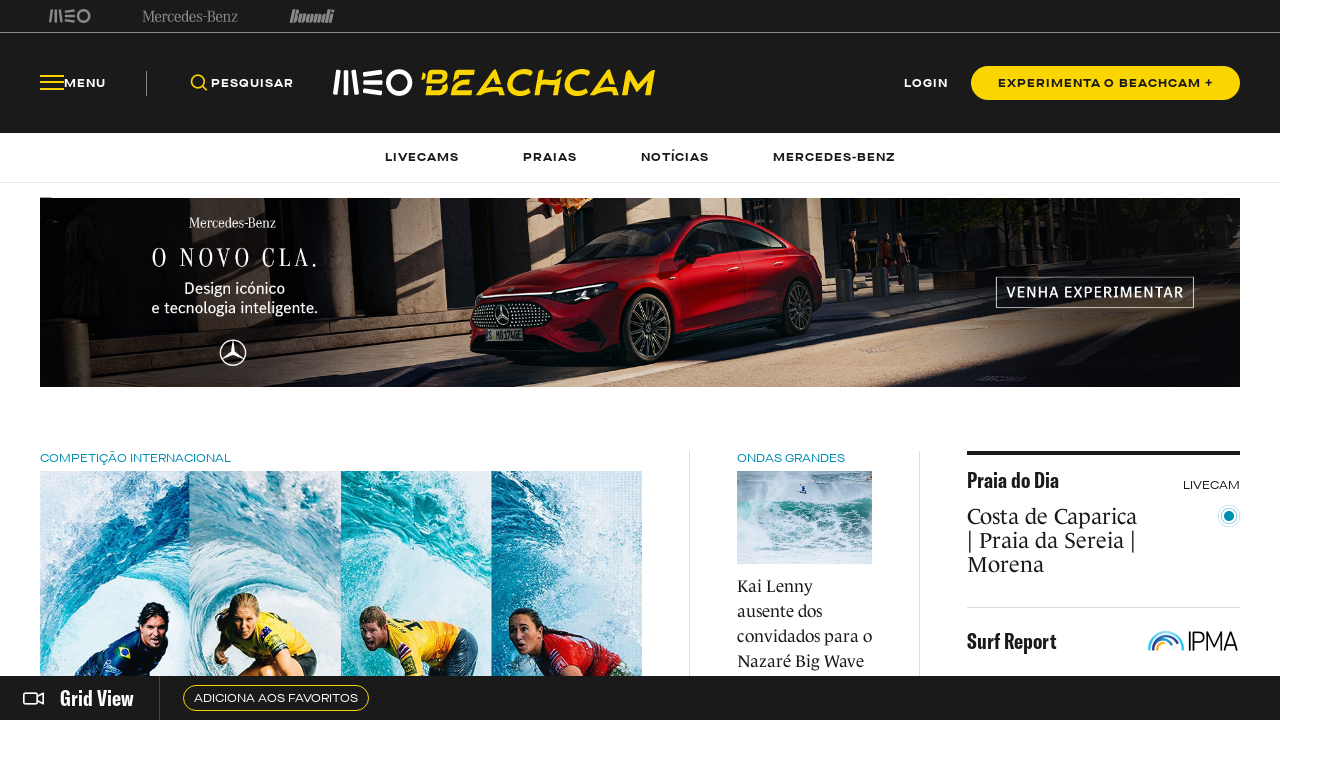

--- FILE ---
content_type: text/html; charset=utf-8
request_url: https://beachcam.meo.pt/?q=estado%20do%20mar&p=13
body_size: 74058
content:
<!DOCTYPE html>
<html>
<head>
    <title>Beachcam</title>
    <meta charset="utf-8" />
    <!--Generic meta-->
    <meta name="mobile-web-app-capable" content="yes" />
    <meta name="viewport" content="width=device-width, initial-scale=1, initial-scale = 1.0, shrink-to-fit=no" />
    <!--favicon-->
    <link rel="shortcut icon" href="/images/system/favicon.ico" />
    <link rel="icon" type="image/ico" href="/images/system/favicon.ico" />
    <!--Font-->
    <link rel="preconnect" href="https://fonts.googleapis.com">
    <link rel="preconnect" crossorigin href="https://fonts.gstatic.com">
        <link rel="stylesheet" href="https://use.typekit.net/eyi3ipy.css">
    <link rel="stylesheet" href="https://cdnjs.cloudflare.com/ajax/libs/Swiper/7.0.0/swiper-bundle.min.css" />
    <link rel="stylesheet" href="/css/main.css" />
    <link rel="stylesheet" integrity="sha512-RjcWz6F1AI4rvrWFYDrs0XKTnqJKLkAKV8+nvKbUAAI7uLjaULsyMPuxiOKKpT5D9hxFo/HptUwlC7eAMD8NhA==" crossorigin="anonymous" referrerpolicy="no-referrer" href="https://cdnjs.cloudflare.com/ajax/libs/tippy.js/6.1.1/tippy.min.css" />
    <link rel="stylesheet" href="https://unpkg.com/tippy.js@6/animations/shift-away.css" />

    <link rel="preload" as="script" href="https://cdn.iol.pt/js/utils/iol-barra/iol-barra-partners.js" />
    <title>MEO Beachcam. A tua praia em direto! </title>
<meta name="description" content="Imagens em tempo real de mais de 150 praias de Portugal. Informação sobre as condições do estado do tempo e do mar das praias da costa portuguesa. Atualidade informativa em Portugal e no mundo."/>
<meta property="og:title" content="MEO Beachcam. A tua praia em direto! "/>
<meta property="og:description" content="Imagens em tempo real de mais de 150 praias de Portugal. Informação sobre as condições do estado do tempo e do mar das praias da costa portuguesa. Atualidade informativa em Portugal e no mundo."/>
<meta property="og:image" content="http://beachcam.meo.pt/media/5szdb3mu/redes-sociais_facebook.png"/>
<link rel="canonical" href="http://beachcam.meo.pt"/>

    <!-- Google Tag Manager -->
<script>(function(w,d,s,l,i){w[l]=w[l]||[];w[l].push({'gtm.start':
new Date().getTime(),event:'gtm.js'});var f=d.getElementsByTagName(s)[0],
j=d.createElement(s),dl=l!='dataLayer'?'&l='+l:'';j.async=true;j.src=
'https://www.googletagmanager.com/gtm.js?id='+i+dl;f.parentNode.insertBefore(j,f);
})(window,document,'script','dataLayer','GTM-54ZSGN');</script>
<!-- End Google Tag Manager --><script wam_label="MCD" wam_id="9153" src="https://cloud.weborama.design/board.js" type="text/javascript"></script>
</head>
<body>
            <div id="inter" class="iol-comercial-placement" style="height: 0" data-iol-comercial-format="INTER"></div>
            <div id="billboardxl" style="text-align: center;" class="iol-comercial-placement" data-iol-comercial-format="BILLBOARD_XL"></div>
            <div id="popin" class="iol-comercial-placement" data-iol-comercial-format="POPIN"></div>
    <!-- Google Tag Manager (noscript) -->
<noscript><iframe src=”https://www.googletagmanager.com/ns.html?id=GTM-54ZSGN"
height="0" width="0" style="display:none;visibility:hidden"></iframe></noscript>
<!-- End Google Tag Manager (noscript) -->
    
<main  >
    
<nav class="navBar  " data-control="navBar" data-search-url="http://beachcam.meo.pt/pesquisa/" data-theme="">
    <div class="navBar__topBar">
        <div class="wrapper">
            <div class="navBar__topBar-links">
<a class="navBar__topBar-links-item" href="https://www.meo.pt/" target="_blank" title="MEO">                                <img data-space-name="header_sponsor" data-sponsor-name="MEO"  src="http://beachcam.meo.pt/media/jkuhp3tv/brand_logo.svg" alt="MEO">
</a><a class="navBar__topBar-links-item" href="https://www.mercedes-benz.pt" target="_blank" title="Mercedes-Benz_Header_Footer">                                <img data-space-name="header_sponsor" data-sponsor-name="Mercedes-Benz_Header_Footer"  src="http://beachcam.meo.pt/media/dgwhonaf/brand_logo-1.svg" alt="Mercedes-Benz_Header_Footer">
</a><a class="navBar__topBar-links-item" href="https://cafestorrados.nestle.pt/buondi/pt" target="_blank" title="Buondi">                                <img data-space-name="header_sponsor" data-sponsor-name="Buondi"  src="http://beachcam.meo.pt/media/dxapajgv/brand_logo-2.svg" alt="Buondi">
</a>            </div>
        </div>
    </div>
    <div class="navBar__bottomBar">
        <div class="wrapper">
            <div class="navBar__bottomBar-left-links">
                <div class="navBar__bottomBar-menu">
                    <a class="btn btn--tertiary-yellow btn--size-L">
                        <i class="btn__icon icon-beachcam-menu-open"></i>
                        <i class="btn__icon icon-beachcam-menu-close"></i>
                        <p class="btn__text">Menu</p>
                    </a>
                </div>
                <ul class="navBar__bottomBar-list">
                    <li class="navBar__bottomBar-list-item">
                        <a href="#" class="btn btn--tertiary-yellow btn--size-L searchBtn">
                            <i class="btn__icon icon-beachcam-search"></i>
                            <p class="btn__text">Pesquisar</p>
                        </a>
                    </li>
                            <li class="navBar__bottomBar-list-item">
                                <a href="http://beachcam.meo.pt/livecams/" class="btn btn--tertiary-yellow btn--size-L">
                                    <p class="btn__text">Livecams</p>
                                </a>
                            </li>
                            <li class="navBar__bottomBar-list-item">
                                <a href="http://beachcam.meo.pt/praias/" class="btn btn--tertiary-yellow btn--size-L">
                                    <p class="btn__text">Praias</p>
                                </a>
                            </li>
                            <li class="navBar__bottomBar-list-item">
                                <a href="http://beachcam.meo.pt/articles/" class="btn btn--tertiary-yellow btn--size-L">
                                    <p class="btn__text">Not&#xED;cias</p>
                                </a>
                            </li>
                            <li class="navBar__bottomBar-list-item">
                                <a href="http://beachcam.meo.pt/mercedes-benz/" class="btn btn--tertiary-yellow btn--size-L">
                                    <p class="btn__text">Mercedes-Benz</p>
                                </a>
                            </li>
                </ul>
            </div>
            <a href="/" class="navBar__bottomBar-logo">
                        <img class="navBar__bottomBar-logo-short" src="http://beachcam.meo.pt/media/15cbym2r/beachcam_logo_short.svg" alt="beachcam logo">
                <img class="navBar__bottomBar-logo-big" src="http://beachcam.meo.pt/media/my2hpef1/logo.svg" alt="beachcam logo">
            </a>
            <div class="navBar__bottomBar-right-links">
        <a href="http://beachcam.meo.pt/login/" target="_self" class="btn btn--tertiary-yellow btn--size-L  loginBtn" >
                    <p class="btn__text">LOGIN</p>
        </a>
        <a href="/subscrever/" target="_self" class="btn btn--primary-yellow btn--size-M  " >
                    <p class="btn__text">EXPERIMENTA O BEACHCAM &#x2B;</p>
        </a>
            </div>
        </div>
    </div>
    <div class="navBar__bottomBar-last">
        <div class="wrapper">
            <ul class="navBar__bottomBar-last-list">
                        <li class="navBar__bottomBar-last-listItem">
                            <a href="http://beachcam.meo.pt/livecams/" class="btn btn--tertiary-blue btn--size-L">
                                <p class="btn__text">Livecams</p>
                            </a>
                        </li>
                        <li class="navBar__bottomBar-last-listItem">
                            <a href="http://beachcam.meo.pt/praias/" class="btn btn--tertiary-blue btn--size-L">
                                <p class="btn__text">Praias</p>
                            </a>
                        </li>
                        <li class="navBar__bottomBar-last-listItem">
                            <a href="http://beachcam.meo.pt/articles/" class="btn btn--tertiary-blue btn--size-L">
                                <p class="btn__text">Not&#xED;cias</p>
                            </a>
                        </li>
                        <li class="navBar__bottomBar-last-listItem">
                            <a href="http://beachcam.meo.pt/mercedes-benz/" class="btn btn--tertiary-blue btn--size-L">
                                <p class="btn__text">Mercedes-Benz</p>
                            </a>
                        </li>
            </ul>
        </div>
    </div>
    
    <div class="navBar__searchBar" data-theme="light">
        <div class="wrapper">
            <input type="search" placeholder="O que procuras?" autocomplete="off">
            <a href="#" class="btn btn--secondary-blue  btn--size-M btn--icon-only closeSearchBtn">
                <i class="btn__icon icon-beachcam-cross"></i>
            </a>
        </div>
    </div>
</nav>

<section class="sideMenu" data-control="sideMenu" data-search-url="http://beachcam.meo.pt/pesquisa/" data-theme="">
    <div class="wrapper">
        <div class="sideMenu__search">
        <a href="/subscrever/" target="_self" class="btn btn--secondary-yellow btn--size-L  " >
                    <p class="btn__text">EXPERIMENTA O BEACHCAM &#x2B;</p>
        </a>
            <div class="sideMenu__searchBar">
                <input type="search" placeholder="O que procuras?" autocomplete="off">
                <a href="#" class="btn btn--secondary-yellow btn--size-M btn--icon-only">
                    <i class="btn__icon icon-beachcam-search"></i>
                </a>
            </div>
        </div>
        <i class="sideMenu__closeBtn icon-beachcam-cross"></i>
        <div class="sideMenu__top-links">
<a class="navBar__topBar-links-item" href="https://www.meo.pt/" target="_blank" title="MEO">                            <img  src="/media/jkuhp3tv/brand_logo.svg" alt="MEO">
</a><a class="navBar__topBar-links-item" href="https://www.mercedes-benz.pt" target="_blank" title="Mercedes-Benz_Header_Footer">                            <img  src="/media/dgwhonaf/brand_logo-1.svg" alt="Mercedes-Benz_Header_Footer">
</a><a class="navBar__topBar-links-item" href="https://cafestorrados.nestle.pt/buondi/pt" target="_blank" title="Buondi">                            <img  src="/media/dxapajgv/brand_logo-2.svg" alt="Buondi">
</a>        </div>
        <ul class="sideMenu__main-linksList">
                    <li class="sideMenu__main-links-item">
                        <a class="sideMenu__main-links" href="http://beachcam.meo.pt/livecams/">Livecams</a>
                    </li>
                    <li class="sideMenu__main-links-item">
                        <a class="sideMenu__main-links" href="http://beachcam.meo.pt/praias/">Praias</a>
                    </li>
                    <li class="sideMenu__main-links-item">
                        <a class="sideMenu__main-links" href="http://beachcam.meo.pt/articles/">Not&#xED;cias</a>
                    </li>
                    <li class="sideMenu__main-links-item">
                        <a class="sideMenu__main-links" href="http://beachcam.meo.pt/mercedes-benz/">Mercedes-Benz</a>
                    </li>
                    <li class="sideMenu__main-links-item">
                        <a class="sideMenu__main-links" href="http://beachcam.meo.pt/subscrever/">Aderir ao Beachcam&#x2B;</a>
                    </li>
                    <li class="sideMenu__main-links-item">
                        <a class="sideMenu__main-links" href="http://beachcam.meo.pt/login/">Login</a>
                    </li>
        </ul>
        <div class="sideMenu__newsletter">
                    <ul class="sideMenu__newsletter-list">
                    </ul>
        </div>
        <div class="sideMenu__bottom">
            <div class="sideMenu__app-download">
                        <a href="https://play.google.com/store/apps/details?id=pt.sapo.android.beachcam&amp;hl=pt_PT&amp;gl=US&amp;pli=1" class="btn btn--app">
                            <img src="/images/app/googlePlay.svg" alt="google play">
                        </a>
                        <a href="https://apps.apple.com/pt/app/beachcam-live/id642779487" class="btn btn--app">
                            <img src="/images/app/appStore.svg" alt="app store">
                        </a>
            </div>
            <ul class="sideMenu__bottom-list">
                        <li class="sideMenu__bottom-list-item">
                                    <a href="https://www.youtube.com/@Beachcamportugal" target="_blank" class="btn btn--secondary-yellow btn--size-L btn--icon-only " >
                    <i class="btn__icon icon-beachcam-youtube"></i>
                    <i class="btn__icon icon-beachcam-youtube"></i>
        </a>

                        </li>
                        <li class="sideMenu__bottom-list-item">
                                    <a href="https://www.facebook.com/beachcam" target="_blank" class="btn btn--secondary-yellow btn--size-L btn--icon-only " >
                    <i class="btn__icon icon-beachcam-facebook"></i>
                    <i class="btn__icon icon-beachcam-facebook"></i>
        </a>

                        </li>
                        <li class="sideMenu__bottom-list-item">
                                    <a href="https://www.instagram.com/meobeachcam/" target="_blank" class="btn btn--secondary-yellow btn--size-L btn--icon-only " >
                    <i class="btn__icon icon-beachcam-instagram"></i>
                    <i class="btn__icon icon-beachcam-instagram"></i>
        </a>

                        </li>
            </ul>
        </div>
    </div>
</section>


    <section class="gridView" data-control="gridView"  >
        <input name="__RequestVerificationToken" type="hidden" value="CfDJ8ESuT9gueJxJoNUUqU8HN1yruuTjWFCp4784Uq8ZkTTmULWu8uVtLHJxse16ZfqBX8ei7-E9tcQ0H9_QazO-8Xoo6eW71LVGqJpoFIBdiJxF9Hto_XLs2RTeajYNArelNnRZRIwBqFmD9aQzdqOtTuY" />
        <div class="wrapper">
            <div class="gridView__container">
                <div class="gridView__logo">
                            <a class="gridView__link openModalButton" data-modal="bcplus" href="#">
                                <i class="icon-beachcam-camera-gridview"></i>
                                <p>Grid View</p>
                            </a>
                </div>
                <div class="swiper">
                    <div class="swiper-wrapper">
                                <div class="swiper-slide">
                                    <a class="btn btn--secondary-yellow btn--size-S openModalButton" data-modal="bcplus" href="#">
                                        <p class="btn__text">Adiciona aos favoritos</p>
                                    </a>
                                </div>
                    </div>
                </div>
            </div>
            <div class="gridView__navigation">
                <span class="gridView__arrows--prev">
                    <i class="icon-beachcam-chevron-left"></i>
                </span>
                <span class="gridView__arrows--next">
                    <i class="icon-beachcam-chevron-right"></i>
                </span>
            </div>
        </div>
    </section>

    <div class="content">
                <section class="banner"
                 data-theme="light"
                 data-margin-top="medium"
                 data-margin-bottom="none"
        data-space-name="top_banner"
        
        >
            <div class="wrapper">
                        <a target="_blank" href="https://ad.doubleclick.net/ddm/trackclk/N1003055.5516452BEACHCAMMEOPT/B32803435.431193127;dc_trk_aid=624533664;dc_trk_cid=243708342;dc_lat=;dc_rdid=;tag_for_child_directed_treatment=;tfua=;gdpr=${GDPR};gdpr_consent=${GDPR_CONSENT_755};ltd=;dc_tdv=1" class="banner__link"></a>
<IMG SRC="https://ad.doubleclick.net/ddm/trackimp/N1003055.5516452BEACHCAMMEOPT/B32803435.431193127;dc_trk_aid=624533664;dc_trk_cid=243708342;ord=1764569654;dc_lat=;dc_rdid=;tag_for_child_directed_treatment=;tfua=;gdpr=${GDPR};gdpr_consent=${GDPR_CONSENT_755};ltd=;dc_tdv=1?" attributionsrc BORDER="0" HEIGHT="1" WIDTH="1" ALT="Advertisement">
                <picture class="banner__image">
                            <source media="(max-width:768px)" srcset="http://beachcam.meo.pt/media/r2yblqbf/mb_gla_beachcam_1900x300.jpg">
                            <img src="http://beachcam.meo.pt/media/r2yblqbf/mb_gla_beachcam_1900x300.jpg" alt="MB GLA Beachcam 1900X300">
                </picture>

            </div>
        </section>
        <section class="newsHighlightGrid" data-margin-top="medium" data-margin-bottom="small">
            <div class="wrapper">
                <aside class="newsHighlightGrid__left">
    <a href="http://beachcam.meo.pt/newsroom/2025/11/19-titulos-mundiais-entraram-pelo-ct/" class="newsCard--L  noHover">
                <label class="newsCard__tag ">
                    Competi&#xE7;&#xE3;o Internacional 
                </label>
                <picture class="newsCard__media">
                    <source media="(max-width:768px)" srcset="http://beachcam.meo.pt/media/x42dmvjz/ct.jpg">
                    <img src="http://beachcam.meo.pt/media/x42dmvjz/ct.jpg" alt="Ct">
                </picture>
            <div class="newsCard__text">
                <label class="newsCard__tag--mobile ">
                    Competi&#xE7;&#xE3;o Internacional 
                </label>
                <h3 class="newsCard__title">19 t&#xED;tulos mundiais entraram de rajada pelo CT</h3>
<div class="newsCard__info">                    <time class="newsCard__date">Reda&#xE7;&#xE3;o - 28 novembro 2025</time>
                        <h4 class="newsCard__subtitle">Os regressos de John John Florence, Gabriel Medina, Stephanie Gilmore e Carissa Moore agitaram as &#xE1;guas do defeso. O interesse da pr&#xF3;xima temporada aumentou exponencialmente.</h4>
</div>            </div>
    </a>
                    <div class="newsHighlightGrid__bottom">
    <a href="http://beachcam.meo.pt/newsroom/2025/11/o-guincho-voltou-ao-palco-internacional/" class="newsCard--M  noHover">
            <div class="newsCard__text">
                <label class="newsCard__tag ">
                    Competi&#xE7;&#xE3;o Internacional 
                </label>
                <h3 class="newsCard__title">O Guincho voltou ao palco internacional </h3>
                    <time class="newsCard__date">Reda&#xE7;&#xE3;o - 29 novembro 2025</time>
                        <h4 class="newsCard__subtitle">Uma mudan&#xE7;a de &#xFA;ltima hora levou a etapa final do Europeu de Longboard para a ic&#xF3;nica praia cascalense, que h&#xE1; muito n&#xE3;o tinha relevo a n&#xED;vel internacional. A aposta foi ganha! </h4>
            </div>
    </a>
    <a href="http://beachcam.meo.pt/newsroom/2025/11/convencao-consegue-vitoria-historica-para-os-tubaroes/" class="newsCard--M  noHover">
            <div class="newsCard__text">
                <label class="newsCard__tag ">
                    Ambiente
                </label>
                <h3 class="newsCard__title">Conven&#xE7;&#xE3;o obt&#xE9;m &#x27;vit&#xF3;ria hist&#xF3;rica para os tubar&#xF5;es&#x27; </h3>
                    <time class="newsCard__date">Reda&#xE7;&#xE3;o com Lusa - 28 novembro 2025</time>
                        <h4 class="newsCard__subtitle">Acordo alcan&#xE7;ado ap&#xF3;s vota&#xE7;&#xE3;o pro&#xED;be o com&#xE9;rcio de tubar&#xF5;es-baleia, raias-manta e raias-m&#xF3;bula. Peritos ambientalistas congratulam a decis&#xE3;o. &#xA;</h4>
            </div>
    </a>
                    </div>
                </aside>
                <aside class="newsHighlightGrid__right">
                    <div class="newsHighlightGrid__small">
    <a href="http://beachcam.meo.pt/newsroom/2025/11/kai-lenny-ausente-dos-convidados-para-o-nazare-big-wave-challenge/" class="newsCard--S  noHover">
                <label class="newsCard__tag ">
                    Ondas grandes
                </label>
                <picture class="newsCard__media">
                    <source media="(max-width:768px)" srcset="http://beachcam.meo.pt/media/mnnj5ahh/kai-lenny.jpg">
                    <img src="http://beachcam.meo.pt/media/mnnj5ahh/kai-lenny.jpg" alt="Kai Lenny">
                </picture>
            <div class="newsCard__text">
                <label class="newsCard__tag--mobile ">
                    Ondas grandes
                </label>
                <h3 class="newsCard__title">Kai Lenny ausente dos convidados para o Nazar&#xE9; Big Wave Challenge</h3>
                    <time class="newsCard__date">Reda&#xE7;&#xE3;o - 28 novembro 2025</time>
            </div>
    </a>
    <a href="http://beachcam.meo.pt/newsroom/2025/11/portugueses-eliminados-da-etapa-final-do-world-skate-tour/" class="newsCard--S  noHover">
                <label class="newsCard__tag ">
                    Geral
                </label>
                <picture class="newsCard__media">
                    <source media="(max-width:768px)" srcset="http://beachcam.meo.pt/media/gf0fmgbj/skate.jpg">
                    <img src="http://beachcam.meo.pt/media/gf0fmgbj/skate.jpg" alt="Skate">
                </picture>
            <div class="newsCard__text">
                <label class="newsCard__tag--mobile ">
                    Geral
                </label>
                <h3 class="newsCard__title">Portugueses eliminados da etapa final do World Skate Tour </h3>
                    <time class="newsCard__date">Reda&#xE7;&#xE3;o - 28 novembro 2025</time>
            </div>
    </a>
    <a href="http://beachcam.meo.pt/newsroom/2025/11/adjudicados-estudos-para-futura-area-marinha-protegida-de-cascais-mafra-e-sintra/" class="newsCard--S  noHover">
                <label class="newsCard__tag ">
                    Ambiente
                </label>
                <picture class="newsCard__media">
                    <source media="(max-width:768px)" srcset="http://beachcam.meo.pt/media/1mhjtyac/mar.jpg">
                    <img src="http://beachcam.meo.pt/media/1mhjtyac/mar.jpg" alt="Mar">
                </picture>
            <div class="newsCard__text">
                <label class="newsCard__tag--mobile ">
                    Ambiente
                </label>
                <h3 class="newsCard__title">Adjudicados estudos para futura &#xC1;rea Marinha Protegida de Cascais, Mafra e Sintra</h3>
                    <time class="newsCard__date">Reda&#xE7;&#xE3;o com Lusa - 28 novembro 2025</time>
            </div>
    </a>
                    </div>
                    <div class="newsHighlightGrid__medium">
        <article class="beachDay">
            <div class="beachDay__top">
                <label class="beachDay__label">
                    Praia do Dia
                </label>
                <p>LIVECAM</p>
            </div>
            <div class="beachDay__info">
                <a href="http://beachcam.meo.pt/livecams/costa-de-caparica-praia-da-sereia-morena/" class="beachDay__link"></a>
                        <figure class="beachDay__image">
                        </figure>
                <div class="beachDay__name">
                    <h2>Costa de Caparica | Praia da Sereia | Morena</h2>
                    <img class="beachDay__icon" src="/images/dummy/icon.png" alt="icon">
                </div>
            </div>
            <div class="beachDay__bottom">
                <div class="beachDay__report">
                    <label class="beachDay__label">Surf Report</label>
                    <figure>
                        <img src="/images/partners/ipma_logo.png" alt="IPMA">
                    </figure>
                </div>
                <ul class="beachDay__list">
                    <li class="beachDay__listItem">
                        <p>Ondula&#xE7;&#xE3;o</p>
                        <p>1.6 m</p>
                    </li>
                    <li class="beachDay__listItem">
                        <p>Per&#xED;odo das ondas</p>
                        <p>6.8 s</p>
                    </li>
                    <li class="beachDay__listItem">
                        <p>Temperatura do mar</p>
                        <p>16.0&#xBA;</p>
                    </li>
                    <li class="beachDay__listItem">
                        <p>Vento</p>
                        <p>11.2 km/h - NE</p>
                    </li>
                    <li class="beachDay__listItem">
                        <p>Temperatura do ar</p>
                        <p>8&#xBA; Pouco nublado</p>
                    </li>
                    <li class="beachDay__listItem">
                        <p>UV</p>
                        <p>2</p>
                    </li>
                </ul>
            </div>
        </article>
                                <figure class="newsHighlightGrid__mediumImage">
                                    <div id="mpuhalf_center" class="iol-comercial-placement pub"
                                         data-iol-comercial-format="MPU_HALF"></div>
                                </figure>
                    </div>
                </aside>
            </div>
        </section>
        <section class="banner"
                 data-theme="light"
                 data-margin-top="none"
                 data-margin-bottom="none"
        data-space-name="highlights_banner_1"
        data-sponsor-name="MEO_allways_on_hp"
        >
            <div class="wrapper">
                        <a target="_blank" href=" https://www.meo.pt/lpc/patrocinio-surf?utm_source=meobeachcam&amp;utm_medium=homepage&amp;utm_content=awa-etapas&amp;utm_campaign=liga-meo-surf-2025" class="banner__link"></a>

                <picture class="banner__image">
                            <source media="(max-width:768px)" srcset="http://beachcam.meo.pt/media/isro1ba1/banner-meo-beachcam-etapas-liga-meo-surf-1900x300.jpg">
                            <img src="http://beachcam.meo.pt/media/isro1ba1/banner-meo-beachcam-etapas-liga-meo-surf-1900x300.jpg" alt="Banner Meo Beachcam Etapas Liga Meo Surf 1900X300">
                </picture>

            </div>
        </section>
        <section class="lastNewsGrid" data-margin-top="medium" data-margin-bottom="large">
            <div class="wrapper">
                <div class="lastNewsGrid__container">
                    <aside class="lastNewsGrid__left">
                        <p class="lastNewsGrid__title">&#xDA;ltimas Not&#xED;cias</p>
                        <div class="lastNewsGrid__leftContainer">
                            <div class="lastNewsGrid__leftMedium">
    <a href="http://beachcam.meo.pt/newsroom/2025/11/o-guincho-voltou-ao-palco-internacional/" class="newsCard--L newsCard--lastNews noHover">
                <label class="newsCard__tag ">
                    Competi&#xE7;&#xE3;o Internacional 
                </label>
                <picture class="newsCard__media">
                    <source media="(max-width:768px)" srcset="http://beachcam.meo.pt/media/ztelmvbi/guincho.png">
                    <img src="http://beachcam.meo.pt/media/ztelmvbi/guincho.png" alt="Guincho">
                </picture>
            <div class="newsCard__text">
                <label class="newsCard__tag--mobile ">
                    Competi&#xE7;&#xE3;o Internacional 
                </label>
                <h3 class="newsCard__title">O Guincho voltou ao palco internacional </h3>
                    <time class="newsCard__date">Reda&#xE7;&#xE3;o - 29 novembro 2025</time>
                        <h4 class="newsCard__subtitle">Uma mudan&#xE7;a de &#xFA;ltima hora levou a etapa final do Europeu de Longboard para a ic&#xF3;nica praia cascalense, que h&#xE1; muito n&#xE3;o tinha relevo a n&#xED;vel internacional. A aposta foi ganha! </h4>
            </div>
    </a>
                                <div class="lastNewsGrid__bottom">
    <a href="http://beachcam.meo.pt/newsroom/2025/11/portugal-continental-teve-o-segundo-outubro-mais-quente-desde-1931/" class="newsCard--S newsCard--lastNews noHover">
                <picture class="newsCard__media">
                    <source media="(max-width:768px)" srcset="http://beachcam.meo.pt/media/fombx0wm/sol.jpg">
                    <img src="http://beachcam.meo.pt/media/fombx0wm/sol.jpg" alt="Sol (2)">
                </picture>
            <div class="newsCard__text">
                <label class="newsCard__tag ">
                    Meteorologia
                </label>
                <h3 class="newsCard__title">Registado segundo outubro mais quente no continente desde 1931</h3>
                    <time class="newsCard__date">Reda&#xE7;&#xE3;o com Lusa - 28 novembro 2025</time>
            </div>
    </a>
    <a href="http://beachcam.meo.pt/newsroom/2025/11/convencao-consegue-vitoria-historica-para-os-tubaroes/" class="newsCard--S newsCard--lastNews noHover">
                <picture class="newsCard__media">
                    <source media="(max-width:768px)" srcset="http://beachcam.meo.pt/media/atiekxay/tubarao.jpg">
                    <img src="http://beachcam.meo.pt/media/atiekxay/tubarao.jpg" alt="Tubarao">
                </picture>
            <div class="newsCard__text">
                <label class="newsCard__tag ">
                    Ambiente
                </label>
                <h3 class="newsCard__title">Conven&#xE7;&#xE3;o obt&#xE9;m &#x27;vit&#xF3;ria hist&#xF3;rica para os tubar&#xF5;es&#x27; </h3>
                    <time class="newsCard__date">Reda&#xE7;&#xE3;o com Lusa - 28 novembro 2025</time>
            </div>
    </a>
                                </div>
                            </div>
                            <div class="lastNewsGrid__small">
    <a href="http://beachcam.meo.pt/newsroom/2025/11/adjudicados-estudos-para-futura-area-marinha-protegida-de-cascais-mafra-e-sintra/" class="newsCard--M newsCard--lastNews noHover">
                <label class="newsCard__tag ">
                    Ambiente
                </label>
                <picture class="newsCard__media">
                    <source media="(max-width:768px)" srcset="http://beachcam.meo.pt/media/1mhjtyac/mar.jpg">
                    <img src="http://beachcam.meo.pt/media/1mhjtyac/mar.jpg" alt="Mar">
                </picture>
            <div class="newsCard__text">
                <label class="newsCard__tag--mobile ">
                    Ambiente
                </label>
                <h3 class="newsCard__title">Adjudicados estudos para futura &#xC1;rea Marinha Protegida de Cascais, Mafra e Sintra</h3>
                    <time class="newsCard__date">Reda&#xE7;&#xE3;o com Lusa - 28 novembro 2025</time>
                        <h4 class="newsCard__subtitle">As propostas de adjudica&#xE7;&#xE3;o foram aprovadas por unanimidade em Cascais a 7 de outubro, em Mafra a 10 de outubro, e em Sintra a 18 de novembro.</h4>
            </div>
    </a>
    <a href="http://beachcam.meo.pt/newsroom/2025/11/nacional-de-bodyboard-esperancas-chega-a-carcavelos/" class="newsCard--M newsCard--lastNews noHover">
                <label class="newsCard__tag ">
                    Bodyboard
                </label>
                <picture class="newsCard__media">
                    <source media="(max-width:768px)" srcset="http://beachcam.meo.pt/media/svjjmni3/aqua-carca.jpg">
                    <img src="http://beachcam.meo.pt/media/svjjmni3/aqua-carca.jpg" alt="Aqua Carca">
                </picture>
            <div class="newsCard__text">
                <label class="newsCard__tag--mobile ">
                    Bodyboard
                </label>
                <h3 class="newsCard__title">Nacional de Bodyboard Esperan&#xE7;as chega a Carcavelos </h3>
                    <time class="newsCard__date">Reda&#xE7;&#xE3;o - 28 novembro 2025</time>
                        <h4 class="newsCard__subtitle">Mais famoso beach break lisboeta acolhe a segunda e pen&#xFA;ltima etapa do circuito Competi&#xE7;&#xE3;o. Tr&#xEA;s categorias v&#xE3;o estar em prova. </h4>
            </div>
    </a>
                            </div>
                        </div>
                    </aside>
                            <aside class="lastNewsGrid__right">
                                <p class="lastNewsGrid__title">Mais Lidas</p>
                                <div class="lastNewsGrid__medium">
                                            <a href="http://beachcam.meo.pt/newsroom/2024/04/dois-tubaroes-azuis-avistados-na-lagoa-de-obidos/" class="newsCard--L newsCard--mostRead">
                                                <label class="newsCard__tag">Geral</label>
                                                <div class="newsCard__text">
                                                    <div class="newsCard__numberContainer">
                                                        <span class="newsCard__number">1</span>
                                                    </div>
                                                    <h3 class="newsCard__title">Dois tubar&#xF5;es-azuis avistados na Lagoa de &#xD3;bidos </h3>
                                                </div>
                                            </a>
                                            <a href="http://beachcam.meo.pt/newsroom/2024/02/29-surfistas-resgatados-na-praia-de-carcavelos/" class="newsCard--L newsCard--mostRead">
                                                <label class="newsCard__tag">Geral</label>
                                                <div class="newsCard__text">
                                                    <div class="newsCard__numberContainer">
                                                        <span class="newsCard__number">2</span>
                                                    </div>
                                                    <h3 class="newsCard__title">29 surfistas resgatados na Praia de Carcavelos </h3>
                                                </div>
                                            </a>
                                            <a href="http://beachcam.meo.pt/newsroom/2025/09/descansa-em-paz-zion-brocchi/" class="newsCard--L newsCard--mostRead">
                                                <label class="newsCard__tag">Surf</label>
                                                <div class="newsCard__text">
                                                    <div class="newsCard__numberContainer">
                                                        <span class="newsCard__number">3</span>
                                                    </div>
                                                    <h3 class="newsCard__title">Descansa em paz, Zion </h3>
                                                </div>
                                            </a>
                                            <a href="http://beachcam.meo.pt/newsroom/2024/05/comportamento-totalmente-irrefletido-e-sancionavel-de-erica-maximo-diz-a-fps/" class="newsCard--L newsCard--mostRead">
                                                <label class="newsCard__tag">Competi&#xE7;&#xE3;o Internacional </label>
                                                <div class="newsCard__text">
                                                    <div class="newsCard__numberContainer">
                                                        <span class="newsCard__number">4</span>
                                                    </div>
                                                    <h3 class="newsCard__title">FPS fala em comportamento &#x27;totalmente irrefletido e sancion&#xE1;vel&#x27; de Erica M&#xE1;ximo </h3>
                                                </div>
                                            </a>
                                            <a href="http://beachcam.meo.pt/newsroom/2024/03/mais-de-50-voluntarios-recolheram-900-kg-de-residuos-na-praia-do-pedrogao/" class="newsCard--L newsCard--mostRead">
                                                <label class="newsCard__tag">Ambiente</label>
                                                <div class="newsCard__text">
                                                    <div class="newsCard__numberContainer">
                                                        <span class="newsCard__number">5</span>
                                                    </div>
                                                    <h3 class="newsCard__title">Mais de 50 volunt&#xE1;rios recolheram 900 kg de res&#xED;duos na Praia do Pedr&#xF3;g&#xE3;o </h3>
                                                </div>
                                            </a>
                                            <a href="http://beachcam.meo.pt/newsroom/2024/02/fps-anuncia-calendario-dos-circuitos-regionais-de-surf-para-2024/" class="newsCard--L newsCard--mostRead">
                                                <label class="newsCard__tag">Competi&#xE7;&#xE3;o Nacional</label>
                                                <div class="newsCard__text">
                                                    <div class="newsCard__numberContainer">
                                                        <span class="newsCard__number">6</span>
                                                    </div>
                                                    <h3 class="newsCard__title">FPS anuncia calend&#xE1;rio dos circuitos regionais de surf para 2024 </h3>
                                                </div>
                                            </a>
                                            <a href="http://beachcam.meo.pt/newsroom/2025/07/arranca-a-construcao-da-primeira-piscina-de-ondas-artificiais-em-portugal/" class="newsCard--L newsCard--mostRead">
                                                <label class="newsCard__tag">Surf</label>
                                                <div class="newsCard__text">
                                                    <div class="newsCard__numberContainer">
                                                        <span class="newsCard__number">7</span>
                                                    </div>
                                                    <h3 class="newsCard__title">Arranca a constru&#xE7;&#xE3;o da primeira piscina de ondas artificiais em Portugal </h3>
                                                </div>
                                            </a>
                                </div>
                            </aside>
                </div>
                        <div class="btn-container">
                                    <a href="/articles/" target="_self" class="btn btn--secondary-blue btn--size-L  " >
                    <p class="btn__text">Explorar mais not&#xED;cias</p>
        </a>

                        </div>
            </div>
        </section>
        <section class="newsSlider" data-control="newsSlider" data-margin-bottom="medium">
            <div class="wrapper">
                <aside class="newsSlider__navigation">
                    <div class="newsSlider__top">
                        <h3 class="newsSlider__title">Mercedes-Benz</h3>
                        <div class="newsSlider__arrows-container">
                            <a href="#" class="btn btn--secondary-blue btn--size-L btn--icon-only newsSlider__arrows--prev">
                                <i class="icon-beachcam-arrow-left"></i>
                            </a>
                            <a href="#" class="btn btn--secondary-blue btn--size-L btn--icon-only newsSlider__arrows--next">
                                <i class="icon-beachcam-arrow-right"></i>
                            </a>
                        </div>
                    </div>
                    <p class="newsSlider__description">Este projeto &#xE9; produzido pelo MEO Beachcam em parceria com a Mercedes-Benz.</p>
                </aside>
                <div class="newsSlider__container">
                    <div class="swiper">
                        <div class="swiper-wrapper">
                                    <div class="swiper-slide">
                                        <article class="newsSlider__card" data-bg="secondary-white">
                                            <a class="newsSlider__card-linkAll" href="http://beachcam.meo.pt/mercedes/2025/11/mercedes-benz-conquista-capa-da-superbrands-2025/" target="_blank"></a>
                                            <p class="newsSlider__card-title">Mercedes-Benz conquista capa da &#x27;Superbrands 2025&#x27;</p>
                                            <p class="newsSlider__card-link">
                                                Explorar mais
                                            </p>
                                            <time class="newsSlider__card-date">06 novembro 2025</time>
                                        </article>
                                    </div>
                                    <div class="swiper-slide">
                                        <article class="newsSlider__card" data-bg="secondary-white">
                                            <a class="newsSlider__card-linkAll" href="http://beachcam.meo.pt/mercedes/2025/10/novo-cla-tem-apresentacao-inovadora-em-portugal-e-espanha/" target="_blank"></a>
                                            <p class="newsSlider__card-title">Novo CLA tem apresenta&#xE7;&#xE3;o inovadora em Portugal e Espan...</p>
                                            <p class="newsSlider__card-link">
                                                Explorar mais
                                            </p>
                                            <time class="newsSlider__card-date">16 outubro 2025</time>
                                        </article>
                                    </div>
                                    <div class="swiper-slide">
                                        <article class="newsSlider__card" data-bg="secondary-white">
                                            <a class="newsSlider__card-linkAll" href="http://beachcam.meo.pt/mercedes/2025/08/mercedes-benz-expande-colaboracao-com-a-microsoft/" target="_blank"></a>
                                            <p class="newsSlider__card-title">Mercedes-Benz expande colabora&#xE7;&#xE3;o com a Microsoft</p>
                                            <p class="newsSlider__card-link">
                                                Explorar mais
                                            </p>
                                            <time class="newsSlider__card-date">01 agosto 2025</time>
                                        </article>
                                    </div>
                                    <div class="swiper-slide">
                                        <article class="newsSlider__card" data-bg="secondary-white">
                                            <a class="newsSlider__card-linkAll" href="http://beachcam.meo.pt/mercedes/2025/07/mercedestrophy-regressou-a-portugal-17-anos-depois/" target="_blank"></a>
                                            <p class="newsSlider__card-title">MercedesTrophy regressou a Portugal, 17 anos depois </p>
                                            <p class="newsSlider__card-link">
                                                Explorar mais
                                            </p>
                                            <time class="newsSlider__card-date">16 julho 2025</time>
                                        </article>
                                    </div>
                                    <div class="swiper-slide">
                                        <article class="newsSlider__card" data-bg="secondary-white">
                                            <a class="newsSlider__card-linkAll" href="http://beachcam.meo.pt/mercedes/2025/07/revelados-os-finalistas-do-nazare-winter-sessions-awards-2024-25/" target="_blank"></a>
                                            <p class="newsSlider__card-title">Revelados os finalistas do Nazar&#xE9; Winter Sessions Award...</p>
                                            <p class="newsSlider__card-link">
                                                Explorar mais
                                            </p>
                                            <time class="newsSlider__card-date">11 julho 2025</time>
                                        </article>
                                    </div>
                                    <div class="swiper-slide">
                                        <article class="newsSlider__card" data-bg="secondary-white">
                                            <a class="newsSlider__card-linkAll" href="http://beachcam.meo.pt/mercedes/2025/05/she-s-mercedes-off-road-experience-com-programa-inovador-a-sul/" target="_blank"></a>
                                            <p class="newsSlider__card-title">She&#x2019;s Mercedes Off Road Experience com programa inovado...</p>
                                            <p class="newsSlider__card-link">
                                                Explorar mais
                                            </p>
                                            <time class="newsSlider__card-date">29 maio 2025</time>
                                        </article>
                                    </div>
                                    <div class="swiper-slide">
                                        <article class="newsSlider__card" data-bg="secondary-white">
                                            <a class="newsSlider__card-linkAll" href="http://beachcam.meo.pt/mercedes/2025/05/amg-experience-on-track-esteve-em-portugal-pela-primeira-vez/" target="_blank"></a>
                                            <p class="newsSlider__card-title">AMG Experience On Track esteve em Portugal pela primeir...</p>
                                            <p class="newsSlider__card-link">
                                                Explorar mais
                                            </p>
                                            <time class="newsSlider__card-date">29 maio 2025</time>
                                        </article>
                                    </div>
                                    <div class="swiper-slide">
                                        <article class="newsSlider__card" data-bg="secondary-white">
                                            <a class="newsSlider__card-linkAll" href="http://beachcam.meo.pt/mercedes/2025/05/alargado-prazo-de-votacao-do-nazare-winter-sessions-awards-2024-2025/" target="_blank"></a>
                                            <p class="newsSlider__card-title">Alargado prazo de vota&#xE7;&#xE3;o do Nazar&#xE9; Winter Sessions Awa...</p>
                                            <p class="newsSlider__card-link">
                                                Explorar mais
                                            </p>
                                            <time class="newsSlider__card-date">16 maio 2025</time>
                                        </article>
                                    </div>
                                    <div class="swiper-slide">
                                        <article class="newsSlider__card" data-bg="secondary-white">
                                            <a class="newsSlider__card-linkAll" href="http://beachcam.meo.pt/mercedes/2025/03/mercedes-benz-classe-e-premiado-como-best-in-class-de-2024/" target="_blank"></a>
                                            <p class="newsSlider__card-title">Mercedes-Benz Classe E premiado com t&#xED;tulo geral de seg...</p>
                                            <p class="newsSlider__card-link">
                                                Explorar mais
                                            </p>
                                            <time class="newsSlider__card-date">05 mar&#xE7;o 2025</time>
                                        </article>
                                    </div>
                                    <div class="swiper-slide">
                                        <article class="newsSlider__card" data-bg="secondary-white">
                                            <a class="newsSlider__card-linkAll" href="http://beachcam.meo.pt/mercedes/2025/01/mercedes-benz-lidera-venda-automovel-premium-em-portugal-pelo-decimo-ano-consecutivo/" target="_blank"></a>
                                            <p class="newsSlider__card-title">Mercedes-Benz lidera venda autom&#xF3;vel premium em Portuga...</p>
                                            <p class="newsSlider__card-link">
                                                Explorar mais
                                            </p>
                                            <time class="newsSlider__card-date">07 janeiro 2025</time>
                                        </article>
                                    </div>
                        </div>
                    </div>
                </div>
            </div>
        </section>
        <section class="banner"
                 data-theme="light"
                 data-margin-top="none"
                 data-margin-bottom="none"
        data-space-name="highlights_banner_2"
        data-sponsor-name="MERCEDES_BENZ_HP"
        >
            <div class="wrapper">
                        <a target="_blank" href="https://ad.doubleclick.net/ddm/trackclk/N1003055.5516452BEACHCAMMEOPT/B32803435.431193127;dc_trk_aid=624533664;dc_trk_cid=243708342;dc_lat=;dc_rdid=;tag_for_child_directed_treatment=;tfua=;gdpr=${GDPR};gdpr_consent=${GDPR_CONSENT_755};ltd=;dc_tdv=1" class="banner__link"></a>
<IMG SRC="https://ad.doubleclick.net/ddm/trackimp/N1003055.5516452BEACHCAMMEOPT/B32803435.431193127;dc_trk_aid=624533664;dc_trk_cid=243708342;ord=1764569655;dc_lat=;dc_rdid=;tag_for_child_directed_treatment=;tfua=;gdpr=${GDPR};gdpr_consent=${GDPR_CONSENT_755};ltd=;dc_tdv=1?" attributionsrc BORDER="0" HEIGHT="1" WIDTH="1" ALT="Advertisement">
                <picture class="banner__image">
                            <source media="(max-width:768px)" srcset="http://beachcam.meo.pt/media/r2yblqbf/mb_gla_beachcam_1900x300.jpg">
                            <img src="http://beachcam.meo.pt/media/r2yblqbf/mb_gla_beachcam_1900x300.jpg" alt="MB GLA Beachcam 1900X300">
                </picture>

            </div>
        </section>
    <section class="doubleCTA" 
            data-margin-top="extrasmall"
            >
        <div class="wrapper">
                    <h3 class="doubleCTA__title">Adere ao Beachcam &#x2B; Come&#xE7;a j&#xE1; hoje o teu per&#xED;odo experimental durante 7 dias</h3>
                    <p class="doubleCTA__subtitle">3,49&#x20AC; mensal ou 23,91&#x20AC; anual | Cancela quando quiseres. Ganha acesso ilimitado &#xE0;s livecams sem an&#xFA;ncios e a outras vantagens com o Beachcam &#x2B; </p>
                    <div class="btn-container">
        <a href="/subscrever/" target="_self" class="btn btn--primary-blue btn--size-L  " >
                    <p class="btn__text">Subscrever</p>
        </a>
        <a href="/login/" target="_self" class="btn btn--secondary-blue btn--size-L  " >
                    <p class="btn__text">Login</p>
        </a>
                    </div>
                    <small class="doubleCTA__small-description"><p><a href="/termos-e-condicoes/" title="Termos e Condições">Termos e Condições aplicáveis</a>. Oferta de 7 dias grátis não disponível para utilizadores que já tenham experimentado o Premium.</p></small>
        </div>
    </section>
        <section class="conselhos-buondi"
                 data-margin-top="small"
                 data-margin-bottom="extrasmall"
                 data-control="conselhosBuondi">
            <div class="wrapper">
                        <a href="https://cafestorrados.nestle.pt/buondi/pt" target="_blank" class="conselhos-buondi__logo">
                            <p class="conselhos-buondi__text">Conselhos</p>
                            <img class="conselhos-buondi__image" src="http://beachcam.meo.pt/media/0hnnpf1o/buondi-logo.svg" alt="logo" />
                        </a>
                <div class="conselhos-buondi__marquee marquee3k is-init"
                     data-speed="1"
                     data-pausable="true">
                    <h1>
                                <a>
                                            <i class="icon-beachcam-warning"></i>
                                    N&#xE3;o atires lixo para a areia. Deposita os res&#xED;duos nos locais pr&#xF3;prios.
                                </a>
                                <a>
                                            <i class="icon-beachcam-warning"></i>
                                    Segue as orienta&#xE7;&#xF5;es dos nadadores-salvadores e respeita a sinaliza&#xE7;&#xE3;o da praia.
                                </a>
                                <a>
                                            <i class="icon-beachcam-warning"></i>
                                    No acesso &#xE0; praia, respeita os caminhos previamente definidos e n&#xE3;o circules nas &#xE1;reas protegidas.
                                </a>
                                <a>
                                            <i class="icon-beachcam-warning"></i>
                                    Fica atento &#xE0; temperatura da &#xE1;gua do mar para evitar o risco de choque t&#xE9;rmico.
                                </a>
                                <a>
                                            <i class="icon-beachcam-warning"></i>
                                    Se estiveres acompanhado de crian&#xE7;as, evita permanecer na praia no per&#xED;odo de maior risco em termos de exposi&#xE7;&#xE3;o solar.
                                </a>
                                <a>
                                            <i class="icon-beachcam-warning"></i>
                                    Nunca vires as costas ao mar e n&#xE3;o mergulhes em zonas nas quais desconheces a profundidade.
                                </a>
                                <a>
                                            <i class="icon-beachcam-warning"></i>
                                    N&#xE3;o te esque&#xE7;as de aquecer antes e alongar depois da tua pr&#xE1;tica desportiva.
                                </a>
                                <a>
                                            <i class="icon-beachcam-warning"></i>
                                    No mar, respeita sempre os outros e as for&#xE7;as da natureza (o vento, as correntes e as ondas).
                                </a>
                                <a>
                                            <i class="icon-beachcam-warning"></i>
                                    Usa sempre protetor solar e procura hidratar-te frequentemente.
                                </a>
                                <a>
                                            <i class="icon-beachcam-warning"></i>
                                    Se te sentires arrastado num agueiro, nada a favor da corrente e tenta sair lateralmente na zona de menor intensidade.
                                </a>
                                <a>
                                            <i class="icon-beachcam-warning"></i>
                                    Reconhece os agueiros, quando vires uma zona sem ondas com &#xE1;gua escura e areia a flutuar, n&#xE3;o mergulhes. 
                                </a>
                    </h1>
                </div>
            </div>
        </section>
        <section class="banner"
                 data-theme="light"
                 data-margin-top="none"
                 data-margin-bottom="none"
        data-space-name="highlights_banner_3"
        data-sponsor-name="Buondi_allways_on_hp"
        >
            <div class="wrapper">
                        <a target="_blank" href="https://cafestorrados.nestle.pt/buondi/pt" class="banner__link"></a>

                <picture class="banner__image">
                            <source media="(max-width:768px)" srcset="http://beachcam.meo.pt/media/3s0hjvet/buondi-banner.png">
                            <img src="http://beachcam.meo.pt/media/3s0hjvet/buondi-banner.png" alt="Buondi Banner">
                </picture>

            </div>
        </section>
        <section class="download"
                 data-margin-top="small"
                 data-margin-bottom="extrasmall">
<div class="wrapper">                <div class="download__content">
                    <aside class="download__info">
                                <h3 class="download__title">
                                    Traz a Tua Praia<br>Para o Telemóvel
                                </h3>
                                <p class="download__description">Podes ver todas as Live-cams das tuas praias favoritas para que n&#xE3;o percas nenhum dia de ondas perfeitas! App MEO Beachcam vai contigo para todo o lado e ajuda-te a decidir onde vai ser a tua pr&#xF3;xima surfada. Descarrega j&#xE1; e come&#xE7;a a navegar.</p>

                        <div class="btn-container">
                                    <a href="https://play.google.com/store/apps/details?id=pt.sapo.android.beachcam" target="_blank" class="btn btn--app">
                                        <img src="/images/app/googlePlay.svg" alt="google play">
                                    </a>
                                    <a href="https://apps.apple.com/pt/app/beachcam-live/id642779487" target="_blank" class="btn btn--app">
                                        <img src="/images/app/appStore.svg" alt="app store">
                                    </a>
                        </div>
                    </aside>
                            <figure class="download__image">
                                <img src="http://beachcam.meo.pt/media/yeverd52/app-banner_beachcam.png" alt="App Banner Beachcam">
                            </figure>
                </div>
</div>        </section>

    <section class="modal beachcamPlus scaled" data-modal="bcplus">
        <div class="modal__bg"></div>
        <div class="wrapper">
            <div class="modal__container">
                <a href="#" class="modal__closeBtn icon-beachcam-cross"></a>
                <div class="modal__content">
                    <div class="modal__top">
                                <h2 class="modal__subtitle">Adere ao Beachcam &#x2B; gr&#xE1;tis 7 dias</h2>
                    </div>
                    <div class="modal__bottom">
                        <h3 class="modal__title">Desbloqueia tudo com Beachcam &#x2B;</h3>
                                <p class="modal__description">Esta funcionalidade requer Beachcam &#x2B;.  Apenas 3.49 EUR/m&#xEA;s ou 23,91 EUR/ano. Cancela quando quiseres. Ganha acesso ilimitado &#xE0;s livecams sem an&#xFA;ncios e a outras vantagens com o Beachcam &#x2B;</p>
                        <div class="btn-container">
        <a href="/subscrever/" target="_self" class="btn btn--primary-blue btn--size-L  " >
                    <p class="btn__text">EXPERIMENTA O BEACHCAM &#x2B;</p>
        </a>
                        </div>
                                <p class="modal__disclaimer"><a href="/termos-e-condicoes/" title="Termos e Condições">Termos e Condições aplicáveis</a>. Oferta de 7 dias grátis! Não aplicável a utilizadores que já tenham experimentado o Premium.</p>
                    </div>
                </div>
            </div>
        </div>
    </section>
    </div>

<footer class="footer" data-control="footer" data-theme="dark">
    <div class="wrapper">
        <div class="footer__top">
            <aside class="footer__top-left">
                <div class="footer__top-content">
                            <img class="footer__top-image" src="/media/my2hpef1/logo.svg" alt="MEO beachcam">
                            <p class="footer__top-text">Assina o Beachcam &#x2B; e aproveita j&#xE1;! Oferecemos um per&#xED;odo experimental de 7 dias, totalmente gratuito! E lembra-te, podes cancelar quando quiseres. Ao tornares-te um membro Beachcam &#x2B;, ganhas acesso ilimitado e sem an&#xFA;ncios &#xE0;s nossas livecams, al&#xE9;m de uma s&#xE9;rie de outras vantagens exclusivas. N&#xE3;o deixes para depois, vem viver a experi&#xEA;ncia completa Beachcam &#x2B; hoje!</p>
        <a href="/subscrever/" target="_self" class="btn btn--primary-yellow btn--size-L  " >
                    <p class="btn__text">Adere j&#xE1;</p>
        </a>
                </div>
            </aside>
            <aside class="footer__top-right">
                <div class="footer__top-list">
                                    <div class="footer__top-item">
                                        <div class="footer__top-item-title">
                                            <h2>Not&#xED;cias</h2>
                                            <i class="footer__top-item-icon icon-beachcam-chevron-down"></i>
                                        </div>
                                        <div class="footer__top-item-content">
                                            <ul>
                                                            <li>
                                                                <a href="/newsroom/categories/fps/">Federa&#xE7;&#xE3;o Portuguesa de Surf</a>
                                                            </li>
                                                            <li>
                                                                <a href="https://beachcam.meo.pt/articles/competicao-nacional">Competi&#xE7;&#xE3;o Nacional </a>
                                                            </li>
                                                            <li>
                                                                <a href="https://beachcam.meo.pt/articles/competicao-internacional">Competi&#xE7;&#xE3;o Internacional</a>
                                                            </li>
                                                            <li>
                                                                <a href="https://beachcam.meo.pt/articles/meteorologia">Meteorologia </a>
                                                            </li>
                                                            <li>
                                                                <a href="https://beachcam.meo.pt/articles/artigo-de-opiniao">Artigos de Opini&#xE3;o </a>
                                                            </li>
                                                            <li>
                                                                <a href="https://beachcam.meo.pt/articles/ondas-grandes">Ondas Grandes</a>
                                                            </li>
                                            </ul>
                                        </div>
                                    </div>
                                    <div class="footer__top-item">
                                        <div class="footer__top-item-title">
                                            <h2>Sobre</h2>
                                            <i class="footer__top-item-icon icon-beachcam-chevron-down"></i>
                                        </div>
                                        <div class="footer__top-item-content">
                                            <ul>
                                                            <li>
                                                                <a href="/politica-de-privacidade/#">Pol&#xED;tica de privacidade</a>
                                                            </li>
                                                            <li>
                                                                <a href="/politica-de-cookies/#">Pol&#xED;tica de Cookies</a>
                                                            </li>
                                                            <li>
                                                                <a href="/termos-e-condicoes/#">Termos e condi&#xE7;&#xF5;es</a>
                                                            </li>
                                                            <li>
                                                                <a href="/ficha-tecnica/#">Ficha t&#xE9;cnica</a>
                                                            </li>
                                                            <li>
                                                                <a href="/estatuto-editorial/#">Estatuto Editorial</a>
                                                            </li>
                                                            <li>
                                                                <a href="/contactos/#">Contactos</a>
                                                            </li>
                                            </ul>
                                        </div>
                                    </div>
                                    <div class="footer__top-item">
                                        <div class="footer__top-item-title">
                                            <h2>Mercedes-Benz</h2>
                                            <i class="footer__top-item-icon icon-beachcam-chevron-down"></i>
                                        </div>
                                        <div class="footer__top-item-content">
                                            <ul>
                                                            <li>
                                                                <a href="https://mbnazarewintersessions.beachcam.pt/">Nazar&#xE9; Winter Sessions</a>
                                                            </li>
                                                            <li>
                                                                <a href="/mercedes-benz/">Not&#xED;cias</a>
                                                            </li>
                                            </ul>
                                        </div>
                                    </div>
                </div>
                <div class="footer__top-double">
                    <div class="footer__top-sponsor">
                                <h3>Powered by</h3>
                                <ul class="footer__top-sponsor-list">
                                            <li>
<a href="https://www.meo.pt/" target="_blank" title="MEO">                                                    <img data-space-name="footer_sponsor" data-sponsor-name="MEO" src="/media/jkuhp3tv/brand_logo.svg" alt="MEO">
</a>                                            </li>
                                            <li>
<a href="https://www.mercedes-benz.pt" target="_blank" title="Mercedes-Benz_Header_Footer">                                                    <img data-space-name="footer_sponsor" data-sponsor-name="Mercedes-Benz_Header_Footer" src="/media/dgwhonaf/brand_logo-1.svg" alt="Mercedes-Benz_Header_Footer">
</a>                                            </li>
                                            <li>
<a href="https://cafestorrados.nestle.pt/buondi/pt" target="_blank" title="Buondi">                                                    <img data-space-name="footer_sponsor" data-sponsor-name="Buondi" src="/media/dxapajgv/brand_logo-2.svg" alt="Buondi">
</a>                                            </li>
                                </ul>
                    </div>
                </div>
            </aside>
        </div>
        <div class="footer__bottom">
            <ul class="footer__bottom-list">
                        <li class="footer__bottom-list-item">
                                    <a href="https://www.youtube.com/@Beachcamportugal" target="_blank" class="btn btn--secondary-yellow btn--size-L btn--icon-only " >
                    <i class="btn__icon icon-beachcam-youtube"></i>
                    <i class="btn__icon icon-beachcam-youtube"></i>
        </a>

                        </li>
                        <li class="footer__bottom-list-item">
                                    <a href="https://www.facebook.com/beachcam" target="_blank" class="btn btn--secondary-yellow btn--size-L btn--icon-only " >
                    <i class="btn__icon icon-beachcam-facebook"></i>
                    <i class="btn__icon icon-beachcam-facebook"></i>
        </a>

                        </li>
                        <li class="footer__bottom-list-item">
                                    <a href="https://www.instagram.com/meobeachcam/" target="_blank" class="btn btn--secondary-yellow btn--size-L btn--icon-only " >
                    <i class="btn__icon icon-beachcam-instagram"></i>
                    <i class="btn__icon icon-beachcam-instagram"></i>
        </a>

                        </li>
            </ul>
            <div class="btn-container">
                        <a href="https://play.google.com/store/apps/details?id=pt.sapo.android.beachcam&amp;hl=pt_PT&amp;gl=US&amp;pli=1" class="btn btn--app">
                            <img src="/images/app/googlePlay.svg" alt="google play">
                        </a>
                        <a href="https://apps.apple.com/pt/app/beachcam-live/id642779487" class="btn btn--app">
                            <img src="/images/app/appStore.svg" alt="app store">
                        </a>
            </div>
            <div class="footer__bottom-disclaimer">
                        <p><a  onclick="event.preventDefault(); window.__tcfapi(&#x27;displayConsentUi&#x27;, 2, function() {} );">Gerir Consentimento</a></p>
                        <p>&#xA9;1998 - 2025 Beachcam - Todos os direitos reservados.</p>
            </div>
        </div>
    </div>
</footer>  </main>
        <script type="text/javascript" integrity="sha256-ZosEbRLbNQzLpnKIkEdrPv7lOy9C27hHQ+Xp8a4MxAQ=" crossorigin="anonymous" src="https://code.jquery.com/jquery-1.12.4.min.js"></script>
    <script type="text/javascript" src="https://content.jwplatform.com/libraries/giBojDlP.js?170120201453"></script>
    <script type="text/javascript" src="https://cdn.iol.pt/js/utils/JW8/iol.player.min.js?170120201453"></script>
    <script type="text/javascript" src="https://cdn.iol.pt/js/utils/Modules/IOLComercial/dist/iol.comercial.js"></script>
        <script type="text/javascript" src="https://cdn.iol.pt/js/utils/iol-barra/iol-barra-partners.js"></script>
    <script src="https://cdn.easypay.pt/checkout/2.4.0/"></script>
    <script src="https://cdnjs.cloudflare.com/ajax/libs/Swiper/7.0.0/swiper-bundle.js"></script>
    <script integrity="sha512-ET2VjqOvCOCo7OQIBbY/HSXcBZdQ4t5rMhyHZdwuro/FKgcbNGI9YB3adCM7tiwHNl14SFdU1/TrEM+odXzgAw==" crossorigin="anonymous" referrerpolicy="no-referrer" src="https://cdnjs.cloudflare.com/ajax/libs/popper.js/2.3.3/umd/popper.min.js"></script>
    <script integrity="sha512-zrexQBvhJe20Oi2izNDIlSL3zsZZQEtRM14/wqORODSJNlq6Vg+F8aqGwn3drNPVGwuUTnAkpKfyOQXUfv2gVw==" crossorigin="anonymous" referrerpolicy="no-referrer" src="https://cdnjs.cloudflare.com/ajax/libs/tippy.js/6.1.1/tippy-bundle.umd.js"></script>
    <script src="/scripts/mp/libs/marquee3k.js"></script>
        <script defer src="/scripts/mp/bundle.js"></script>
    <script>
        window.iolComercial = new IOLComercial("beachcam", "web", "homepage", "hp", true);
    </script>
        <script>
            var jQueryBeachDayElement = $(".beachDay__image");

            var playerData = {
                video: [{
                    "duration": -1,
                    "cover": "",
                    "videoUrl": "https://video-auth1.iol.pt/beachcam/bcwaikiki/playlist.m3u8",
                    "videoType": "Live",
                    "liveType": "DIRETO",
                    "description": "",
                    "id": "",
                    "program": { "name": "Sem Programa", "season": "Sem Temporada", "id": "Sem ID", "ep": "Sem Episódio" },
                    "title": "Costa de Caparica | Praia da Sereia | Morena"
                }],
                autostart: true,
                project: "beachcam",
                skin: {
                    timeslider: {
                        progress: "#E6E349"
                    }
                }
            };

            if (jQueryBeachDayElement.length) {
                jQueryBeachDayElement.iolplayer(playerData);
            }
        </script>

    <!-- netScope v4 r1 – Begin of gPrism tag -->
<script type="text/javascript"> 
<!--//--><![CDATA[//><!-- 
var pp_gemius_identifier = 'pzObuT8ZCKsn1Nj__QSkl_WjzXaFkmbvkMKjg4EfRpn.37';
var pp_gemius_extraparameters = new Array('gA=blogs/beachcam'); 
// lines below shouldn't be edited
function gemius_pending(i) { window[i] = window[i] || function() {var x = window[i+'_pdata'] = window[i+'_pdata'] || []; x[x.length]=arguments;};}; gemius_pending('gemius_hit'); gemius_pending('gemius_event'); gemius_pending('pp_gemius_hit'); gemius_pending('pp_gemius_event'); 
(function(d,t) {var ex; try {var gt=d.createElement(t),s=d.getElementsByTagName(t)[0],l='http'+((location.protocol=='https:')?'s':''); gt.async='true'; gt.src=l+'://gapt.hit.gemius.pl/xgemius.js'; s.parentNode.insertBefore(gt,s);} catch (ex) {}})(document,'script'); 
//--><!]]>
</script>
<!--End netScope v4 r1 / (C) Gemius/Marktest 2018 -->
</body>
</html>

--- FILE ---
content_type: text/javascript
request_url: https://beachcam.meo.pt/scripts/mp/bundle.js
body_size: 78019
content:
var Beachcam={};function _toConsumableArray(e){return _arrayWithoutHoles(e)||_iterableToArray(e)||_unsupportedIterableToArray(e)||_nonIterableSpread()}function _nonIterableSpread(){throw new TypeError("Invalid attempt to spread non-iterable instance.\nIn order to be iterable, non-array objects must have a [Symbol.iterator]() method.")}function _unsupportedIterableToArray(e,t){var n;if(e)return"string"==typeof e?_arrayLikeToArray(e,t):"Map"===(n="Object"===(n={}.toString.call(e).slice(8,-1))&&e.constructor?e.constructor.name:n)||"Set"===n?Array.from(e):"Arguments"===n||/^(?:Ui|I)nt(?:8|16|32)(?:Clamped)?Array$/.test(n)?_arrayLikeToArray(e,t):void 0}function _iterableToArray(e){if("undefined"!=typeof Symbol&&null!=e[Symbol.iterator]||null!=e["@@iterator"])return Array.from(e)}function _arrayWithoutHoles(e){if(Array.isArray(e))return _arrayLikeToArray(e)}function _arrayLikeToArray(e,t){(null==t||t>e.length)&&(t=e.length);for(var n=0,i=Array(t);n<t;n++)i[n]=e[n];return i}function _toConsumableArray(e){return _arrayWithoutHoles(e)||_iterableToArray(e)||_unsupportedIterableToArray(e)||_nonIterableSpread()}function _nonIterableSpread(){throw new TypeError("Invalid attempt to spread non-iterable instance.\nIn order to be iterable, non-array objects must have a [Symbol.iterator]() method.")}function _unsupportedIterableToArray(e,t){var n;if(e)return"string"==typeof e?_arrayLikeToArray(e,t):"Map"===(n="Object"===(n={}.toString.call(e).slice(8,-1))&&e.constructor?e.constructor.name:n)||"Set"===n?Array.from(e):"Arguments"===n||/^(?:Ui|I)nt(?:8|16|32)(?:Clamped)?Array$/.test(n)?_arrayLikeToArray(e,t):void 0}function _iterableToArray(e){if("undefined"!=typeof Symbol&&null!=e[Symbol.iterator]||null!=e["@@iterator"])return Array.from(e)}function _arrayWithoutHoles(e){if(Array.isArray(e))return _arrayLikeToArray(e)}function _arrayLikeToArray(e,t){(null==t||t>e.length)&&(t=e.length);for(var n=0,i=Array(t);n<t;n++)i[n]=e[n];return i}function _toConsumableArray(e){return _arrayWithoutHoles(e)||_iterableToArray(e)||_unsupportedIterableToArray(e)||_nonIterableSpread()}function _nonIterableSpread(){throw new TypeError("Invalid attempt to spread non-iterable instance.\nIn order to be iterable, non-array objects must have a [Symbol.iterator]() method.")}function _unsupportedIterableToArray(e,t){var n;if(e)return"string"==typeof e?_arrayLikeToArray(e,t):"Map"===(n="Object"===(n={}.toString.call(e).slice(8,-1))&&e.constructor?e.constructor.name:n)||"Set"===n?Array.from(e):"Arguments"===n||/^(?:Ui|I)nt(?:8|16|32)(?:Clamped)?Array$/.test(n)?_arrayLikeToArray(e,t):void 0}function _iterableToArray(e){if("undefined"!=typeof Symbol&&null!=e[Symbol.iterator]||null!=e["@@iterator"])return Array.from(e)}function _arrayWithoutHoles(e){if(Array.isArray(e))return _arrayLikeToArray(e)}function _arrayLikeToArray(e,t){(null==t||t>e.length)&&(t=e.length);for(var n=0,i=Array(t);n<t;n++)i[n]=e[n];return i}function _toConsumableArray(e){return _arrayWithoutHoles(e)||_iterableToArray(e)||_unsupportedIterableToArray(e)||_nonIterableSpread()}function _nonIterableSpread(){throw new TypeError("Invalid attempt to spread non-iterable instance.\nIn order to be iterable, non-array objects must have a [Symbol.iterator]() method.")}function _unsupportedIterableToArray(e,t){var n;if(e)return"string"==typeof e?_arrayLikeToArray(e,t):"Map"===(n="Object"===(n={}.toString.call(e).slice(8,-1))&&e.constructor?e.constructor.name:n)||"Set"===n?Array.from(e):"Arguments"===n||/^(?:Ui|I)nt(?:8|16|32)(?:Clamped)?Array$/.test(n)?_arrayLikeToArray(e,t):void 0}function _iterableToArray(e){if("undefined"!=typeof Symbol&&null!=e[Symbol.iterator]||null!=e["@@iterator"])return Array.from(e)}function _arrayWithoutHoles(e){if(Array.isArray(e))return _arrayLikeToArray(e)}function _arrayLikeToArray(e,t){(null==t||t>e.length)&&(t=e.length);for(var n=0,i=Array(t);n<t;n++)i[n]=e[n];return i}function _typeof(e){return(_typeof="function"==typeof Symbol&&"symbol"==typeof Symbol.iterator?function(e){return typeof e}:function(e){return e&&"function"==typeof Symbol&&e.constructor===Symbol&&e!==Symbol.prototype?"symbol":typeof e})(e)}function ownKeys(t,e){var n,i=Object.keys(t);return Object.getOwnPropertySymbols&&(n=Object.getOwnPropertySymbols(t),e&&(n=n.filter(function(e){return Object.getOwnPropertyDescriptor(t,e).enumerable})),i.push.apply(i,n)),i}function _objectSpread(t){for(var e=1;e<arguments.length;e++){var n=null!=arguments[e]?arguments[e]:{};e%2?ownKeys(Object(n),!0).forEach(function(e){_defineProperty(t,e,n[e])}):Object.getOwnPropertyDescriptors?Object.defineProperties(t,Object.getOwnPropertyDescriptors(n)):ownKeys(Object(n)).forEach(function(e){Object.defineProperty(t,e,Object.getOwnPropertyDescriptor(n,e))})}return t}function _defineProperty(e,t,n){return(t=_toPropertyKey(t))in e?Object.defineProperty(e,t,{value:n,enumerable:!0,configurable:!0,writable:!0}):e[t]=n,e}function _toPropertyKey(e){e=_toPrimitive(e,"string");return"symbol"==_typeof(e)?e:e+""}function _toPrimitive(e,t){if("object"!=_typeof(e)||!e)return e;var n=e[Symbol.toPrimitive];if(void 0===n)return("string"===t?String:Number)(e);n=n.call(e,t||"default");if("object"!=_typeof(n))return n;throw new TypeError("@@toPrimitive must return a primitive value.")}function _createForOfIteratorHelper(e,t){var n,i,r,o,a="undefined"!=typeof Symbol&&e[Symbol.iterator]||e["@@iterator"];if(a)return r=!(i=!0),{s:function(){a=a.call(e)},n:function(){var e=a.next();return i=e.done,e},e:function(e){r=!0,n=e},f:function(){try{i||null==a.return||a.return()}finally{if(r)throw n}}};if(Array.isArray(e)||(a=_unsupportedIterableToArray(e))||t&&e&&"number"==typeof e.length)return a&&(e=a),o=0,{s:t=function(){},n:function(){return o>=e.length?{done:!0}:{done:!1,value:e[o++]}},e:function(e){throw e},f:t};throw new TypeError("Invalid attempt to iterate non-iterable instance.\nIn order to be iterable, non-array objects must have a [Symbol.iterator]() method.")}function _unsupportedIterableToArray(e,t){var n;if(e)return"string"==typeof e?_arrayLikeToArray(e,t):"Map"===(n="Object"===(n={}.toString.call(e).slice(8,-1))&&e.constructor?e.constructor.name:n)||"Set"===n?Array.from(e):"Arguments"===n||/^(?:Ui|I)nt(?:8|16|32)(?:Clamped)?Array$/.test(n)?_arrayLikeToArray(e,t):void 0}function _arrayLikeToArray(e,t){(null==t||t>e.length)&&(t=e.length);for(var n=0,i=Array(t);n<t;n++)i[n]=e[n];return i}Beachcam.Amodule=function(){return{init:function(e,t){var n=this;n.el=e,n.data=t,n.variables(),n.events(),n.startMarquee()},variables:function(){},events:function(){},startMarquee:function(){Marquee3k.init()}}},Beachcam.beachDetailHeader=function(){return{init:function(e,t){var n=this;n.el=e,n.data=t,n.variables(),n.events()},variables:function(){this.copyLinkBtn=this.el.querySelector(".beachDetailHeader__list-item.copyLink")},events:function(){var t=this;t.copyLinkBtn.addEventListener("click",function(e){t.copyLink(e)})},copyLink:function(e){e.preventDefault();var e=document.createElement("textarea"),t=(e.value=window.location.href,document.body.appendChild(e),e.select(),document.execCommand("copy"),document.body.removeChild(e),document.createElement("span"));t.className="notice visible",t.innerText=this.el.dataset.text,document.body.appendChild(t),setTimeout(function(){document.body.removeChild(t)},3e3)}}},Beachcam.camRewindAside=function(){return{init:function(e,t){var n=this;n.el=e,n.data=t,n.variables(),n.events()},variables:function(){var e=this;e.tabs=e.el.querySelector(".dropdown__menu"),e.tabButton=e.el.querySelectorAll(".dropdown__menu-item"),e.contents=e.el.querySelectorAll(".camRewindAside__list"),e.thumbsElements=e.el.querySelectorAll(".camRewindAside__listItem"),e.videoEl=document.querySelector(".liveCamsDetailsVideo__tabbedContent#rewind video")},events:function(){var t=this;t.tabs.onclick=function(e){t.changeTab(e)},t.thumbsElements.forEach(function(e){return e.addEventListener("click",function(e){t.selectVideo(e)})})},changeTab:function(e){var t=e.target.dataset.id;t&&(this.tabButton.forEach(function(e){e.classList.remove("active")}),e.target.classList.add("active"),this.contents.forEach(function(e){e.classList.remove("active")}),document.getElementById(t).classList.add("active"))},selectVideo:function(e){e.preventDefault();e=e.currentTarget.querySelector("[data-video-url]").dataset.videoUrl;this.videoEl.src=e}}},Beachcam.conselhosBuondi=function(){return{init:function(e,t){var n=this;n.el=e,n.data=t,n.variables(),n.events(),n.startMarquee()},variables:function(){},events:function(){},startMarquee:function(){Marquee3k.init()}}},Beachcam.destaquesLastNewsGrid=function(){return{init:function(e,t){this.el=e,this.data=t,this.variables(),this.events()},variables:function(){var e=this;e.btnLoadMore=e.el.querySelector(".btn.loadMore"),e.list=e.el.querySelector(".destaquesLastNewsGrid__left"),e.currentPage=0},events:function(){var t=this;t.btnLoadMore.onclick=function(e){t.loadMore(e)}},loadMore:function(e){e.preventDefault();var r=this,e=(r.currentPage=r.currentPage+1,r.el.querySelector('input[name="__RequestVerificationToken"]').value),t=r.el.dataset.url,n=r.el.querySelector('input[name="__CurrentLang"]').value,i=null==(i=r.el.querySelector('input[name="__CurrentCategoryId"]'))?void 0:i.value,t="".concat(t,"?currentPage=").concat(r.currentPage,"&articlesPerPage=4&lang=").concat(n),n=(i&&(t="".concat(t,"&categoryId=").concat(i)),{method:"GET",headers:{RequestVerificationToken:e}});Beachcam.utils().serviceCall(t,n).then(function(e){for(var t=e.articles,n=0;n<t.length;n++){var i='<a href="'.concat(t[n].url,'" class="newsCard--M newsCard--destaques noHover">\n                    <div class="newsCard__text">\n                        <label class="newsCard__tag ">\n                            ').concat(t[n].category,'\n                        </label>\n                        <h3 class="newsCard__title">').concat(t[n].title,'</h3>\n                            <time class="newsCard__date">').concat(t[n].author," - ").concat(t[n].date,'</time>\n                                <h4 class="newsCard__subtitle">').concat(t[n].subtitle,'</h4>\n                    </div>\n                    <picture class="newsCard__media">\n                        <source media="(max-width:768px)" srcset="').concat(t[n].image.narrowUrl,'">\n                        <img src="').concat(t[n].image.wideUrl,'" alt="').concat(t[n].image.altText,'">\n                        ').concat(!0===t[n].isVideo?'\n                        <div class="btn-container">\n                            <span class=" btn btn--video btn--icon-only">\n                                <i class="btn__icon icon-beachcam-player-play"></i>\n                            </span>\n                        </div>':"","\n                    </picture>\n                </a>");r.list.insertAdjacentHTML("beforeend",i)}r.currentPage===e.pagination.totalPages&&r.btnLoadMore.remove()})}}},Beachcam.destaquesTags=function(){return{init:function(e,t){var n=this;n.el=e,n.data=t,n.variables(),n.events(),n.initSlider()},variables:function(){this.slider=this.el.querySelector(".swiper"),this.swiper},events:function(){},initSlider:function(){this.swiper=new Swiper(this.slider,{direction:"horizontal",slidesPerView:"auto",loop:!1,spaceBetween:0,freeMode:!0})}}},Beachcam.footer=function(){window.innerWidth;return{init:function(e,t){this.el=e,this.data=t,this.variables(),this.events()},variables:function(){this.top=this.el.querySelectorAll(".footer__top-item-title"),this.content=this.el.querySelectorAll(".footer__top-item-content")},events:function(){var t=this;t.top.forEach(function(e){e.addEventListener("click",t.openAccordion.bind(t))}),window.addEventListener("resize",t.handleResize.bind(t))},openAccordion:function(e){var e=e.currentTarget,t=e.parentElement,e=e.nextElementSibling;t.classList.contains("open")?(t.classList.remove("open"),e.style.maxHeight="0px"):(t.classList.add("open"),e.style.maxHeight=e.scrollHeight+"px")},handleResize:function(){var e=this;e.resizeTime=setTimeout(function(){e.el.classList.contains("open")&&(e.content.style.maxHeight=e.content.scrollHeight+"px")},300)}}},Beachcam.forecasts=function(){return{init:function(e,t){var n=this;n.el=e,n.data=t,n.variables(),n.events(),n.containerHeight()},variables:function(){var e=this;e.tabs=e.el.querySelector(".forecasts__tabsContainer"),e.tabButton=e.el.querySelectorAll(".forecasts__tabsContainer-listItem"),e.contents=e.el.querySelectorAll(".forecasts__tabsContent-item"),e.tabsContent=e.el.querySelector(".forecasts__tabsContent"),e.slider=e.el.querySelectorAll(".forecasts__tabsContent-item"),e.isDown=!1,e.startX,e.scrollLeft},events:function(){var t=this;t.tabs.onclick=function(e){t.changeTab(e)},t.tabs.addEventListener("mousedown",function(e){t.panTabs(e)}),t.tabs.addEventListener("mouseleave",function(e){t.panTabs(e)}),t.tabs.addEventListener("mouseup",function(e){t.panTabs(e)}),t.tabs.addEventListener("mousemove",function(e){t.panTabs(e)}),t.slider.forEach(function(e){e.addEventListener("mousedown",function(e){t.panTable(e)}),e.addEventListener("mouseleave",function(e){t.panTable(e)}),e.addEventListener("mouseup",function(e){t.panTable(e)}),e.addEventListener("mousemove",function(e){t.panTable(e)})})},changeTab:function(e){var t=e.target.dataset.id;t&&(this.tabButton.forEach(function(e){e.classList.remove("active"),e.querySelector(".beachcamChip").classList.remove("selected")}),e.target.classList.add("active"),e.target.querySelector(".beachcamChip").classList.add("selected"),this.contents.forEach(function(e){e.classList.remove("active")}),document.getElementById(t).classList.add("active"))},panTable:function(e){var t=this,n=e.currentTarget;"mousedown"===e.type?(t.isDown=!0,n.classList.add("selected"),t.startX=e.pageX-n.offsetLeft,t.scrollLeft=n.scrollLeft):"mouseleave"===e.type||"mouseup"===e.type?(t.isDown=!1,n.classList.remove("selected")):"mousemove"===e.type&&t.isDown&&(e.preventDefault(),e=3*(e.pageX-n.offsetLeft-t.startX),n.scrollLeft=t.scrollLeft-e)},panTabs:function(e){var t=this;"mousedown"===e.type?(t.isDown=!0,t.tabs.classList.add("selected"),t.startX=e.pageX-t.tabs.offsetLeft,t.scrollLeft=t.tabs.scrollLeft):"mouseleave"===e.type||"mouseup"===e.type?(t.isDown=!1,t.tabs.classList.remove("selected")):"mousemove"===e.type&&t.isDown&&(e.preventDefault(),e=3*(e.pageX-t.tabs.offsetLeft-t.startX),t.tabs.scrollLeft=t.scrollLeft-e)},containerHeight:function(){this.slider[0].querySelector(".forecasts__table").offsetWidth>this.tabsContent.offsetWidth&&(this.tabsContent.style.height=this.slider[0].offsetHeight+"px")}}},Beachcam.formfields=function(){return{init:function(e,t){var n=this;n.el=e,n.data=t,n.variables(),n.events(),n.initAutocompletes()},variables:function(){var e=this;e.phablet=767,e.body=document.querySelector("html"),e.textfields=e.el.querySelectorAll(".textfield"),e.textareas=e.el.querySelectorAll(".text-area"),e.passwordicon=e.el.querySelectorAll("[data-type='password'] i"),e.dropdowns=e.el.querySelectorAll(".dropdown"),e.dropdownContent=e.el.querySelectorAll(".dropdown__menu-item"),e.options=e.el.querySelectorAll('input[type="checkbox"], input[type="radio"]'),e.autocompletes=e.el.querySelectorAll(".autocompleteField")},events:function(){var e,t=this;null!=(e=t.textfields)&&e.forEach(function(e){e.querySelector("input").addEventListener("blur",t.checkFilled.bind(t)),e.querySelector("input").addEventListener("click",t.removeMessages.bind(t))}),null!=(e=t.textareas)&&e.forEach(function(e){e.querySelector("textarea").addEventListener("blur",t.checkFilled.bind(t)),e.querySelector("textarea").addEventListener("input",t.countInputChars.bind(t))}),null!=(e=t.passwordicon)&&e.forEach(function(e){e.addEventListener("click",t.togglePassword)}),null!=(e=t.dropdowns)&&e.forEach(function(e){e.addEventListener("click",t.toggleDrop.bind(t))}),null!=(e=t.dropdownContent)&&e.forEach(function(e){e.addEventListener("click",t.selectDropOtion)}),null!=(e=t.body)&&e.addEventListener("click",t.clickOutsideDropdown.bind(t)),t.options.forEach(function(e){e.addEventListener("input",t.checkFilledOptions.bind(t))}),t.autocompletes.forEach(function(e){return e.addEventListener("click",t.initAutocompletes.bind(t))}),t.autocompletes.forEach(function(e){return e.addEventListener("keyup",t.initAutocompletes.bind(t))})},selectDropOtion:function(e){var e=e.currentTarget,t=e.closest(".dropdown").querySelector(".dropdown__select span"),n=e.closest(".dropdown").querySelector(".dropdown__input");t.innerHTML=e.innerHTML,n.value=e.id},toggleDrop:function(e){var e=e.currentTarget,t=e.querySelector(".dropdown__menu");e.classList.toggle("active"),Beachcam.utils().slideToggle(t,400)},clickOutsideDropdown:function(t){this.dropdowns.forEach(function(e){e.contains(t.target)||(Beachcam.utils().slideUp(e.querySelector(".dropdown__menu"),400),e.classList.remove("active"))})},checkFilled:function(e){var t=e.target,e=e.currentTarget,n=t.value,e=e.closest(".textfield")||e.closest(".text-area"),i=e.dataset.errormessage;""!=n?(e.classList.add("filled"),this.validateText(n,t)):e.classList.remove("filled","focus","error","success"),null!=e.dataset.length&&(t.value.length!=e.dataset.length||"_"==t.value.charAt(t.value.length-1)?""!=t.value&&(e.classList.add("error"),e.querySelector(".formfields__message").innerHTML=this.handleError("error")+i):e.classList.remove("error"))},checkFilledOptions:function(e){e=e.target;!0===e.checked&&e.parentElement.classList.remove("error")},removeMessages:function(e){e.target;e=e.currentTarget,e=e.closest(".textfield")||e.closest(".text-area");e.classList.contains("error","success","info")&&(e.querySelector(".formfields__message").innerHTML=""),e.classList.remove("error","success","info")},countInputChars:function(e){e=e.target;e.closest(".text-area").querySelector(".formfields__counter .char").innerHTML=e.value.length},togglePassword:function(e){var e=e.target,t=e.closest(".textfield__input").querySelector("input");"password"==t.type?t.type="text":t.type="password",e.classList.toggle("icon-beachcam-eye-closed"),e.classList.toggle("icon-beachcam-eye-opened")},validateText:function(e,t){var t=t.closest(".textfield"),n=new RegExp(t.dataset.validate),i=t.dataset.errormessage;"undefined"!=t.dataset.validate&&(e.match(n)?t.classList.remove("error"):(t.classList.add("error"),t.querySelector(".formfields__message").innerHTML=this.handleError("error")+i))},handleError:function(e){switch(e){case"error":case"info":case"success":return'<i class="icon-beachcam-info"></i>'}},initAutocompletes:function(e){var t,n,i=this;if(e&&"click"===e.type)return t=(n=e.target).parentElement,n.matches(".autocompletelabel, .autocompleteInput")?void i.toggleDropList(e):"I"===(n="IMG"===n.tagName?n.nextElementSibling:n).tagName?void 0:(t.classList.contains("listBox"),void i.selectDropdownOption(n,t));e&&"keyup"===e.type?(n=e.target,13===e.keyCode&&i.selectDropdownOption(n,n.closest(".autocompleteField").querySelector(".listBox")),"INPUT"===n.tagName&&i.toggleDropList(e)):i.autocompletes.forEach(function(r){var o=r.querySelector("input"),a=r.querySelector(".listBox"),s=[],l=(a.querySelectorAll("li").forEach(function(e){return s.push(e.innerText)}),function(e){for(var t="",n=_toConsumableArray(e),i=0;i<n.length;i++)"a"===n[i]?t+="[aáâàã]":"e"===n[i]?t+="[eéêè]":"i"===n[i]?t+="[iíîì]":"o"===n[i]?t+="[oóôòõ]":"u"===n[i]?t+="[uúûù]":"c"===n[i]?t+="[cç]":t+=n[i];return t});o.addEventListener("input",function(e){i=o.value,t=s,n=l(i);var t,n,i=t.filter(function(e){var t=new RegExp(n,"gi");return e.match(t)}).map(function(e){var t=l(o.value),t=new RegExp(t,"gi"),e=e.replace(t,'<em class="matchedWords">'.concat(o.value,"</em>"));return'<li tabindex="0">'.concat(e,"</li>")}).join("");i.length||(i="<li class='notAnOption'>".concat(r.dataset.nomatch,"</li>")),a.innerHTML=i})})}}},Beachcam.gridView=function(){return{init:function(e,t){var n=this;n.el=e,n.data=t,n.variables(),n.events(),n.initSlider()},variables:function(){var e,t=this;t.slider=t.el.querySelector(".swiper"),t.swiper,t.lastScrollTop=0,t.footer=document.querySelector(".footer"),t.favBtn=null==(e=document)?void 0:e.querySelector(".liveCamsHeader .favBtn"),t.favBtnMobile=null==(e=document)?void 0:e.querySelector(".liveCamsSponsors .favBtn"),t.wave=t.el.dataset.wave,t.name=t.el.dataset.name,t.url=t.el.dataset.url,t.livecamId=t.el.dataset.livecamId,t.gridViewSlide='  <div class="swiper-slide" data-livecam-id="'.concat(t.livecamId,'">\n                                    <a class="gridView__link" rel="gridView" href="').concat(t.url,'" target="_self">\n                                       <p class="gridView__slide-text">').concat(t.name,' </p><span class="gridView__slide-meters">').concat(t.wave," </span>\n                                    </a>\n                                 </div> \n                              "),t.favsBtn=t.el.querySelector(".btn.btn--secondary-yellow"),t.favsBtnAddText=t.favsBtn.dataset.addText,t.favsBtnRemoveText=t.favsBtn.dataset.removeText},events:function(){var e,t=this;window.addEventListener("scroll",t.toggleEl.bind(t),!1),t.el.dataset.url&&null!=(e=t.favsBtn)&&e.addEventListener("click",function(e){e.preventDefault(),t.addFavs()})},initSlider:function(){this.swiper=new Swiper(this.slider,{direction:"horizontal",slidesPerView:"auto",loop:!1,spaceBetween:0,navigation:{nextEl:this.el.querySelector(".gridView__arrows--next"),prevEl:this.el.querySelector(".gridView__arrows--prev")}})},toggleEl:function(e){var t,n,i=this;i.footer&&(t=null==(t=i.footer)?void 0:t.getBoundingClientRect().top,n=window.pageYOffset||document.documentElement.scrollTop,(i.lastScrollTop<n||n<i.lastScrollTop)&&(t<=window.innerHeight?i.el.classList.add("invisible"):i.el.classList.remove("invisible")),i.lastScrollTop=n<=0?0:n)},addFavs:function(){var t=this,e=t.el.querySelector('input[name="__RequestVerificationToken"]').value,n=t.el.dataset.url,e={method:"POST",headers:{"Content-Type":"application/json",RequestVerificationToken:e},body:JSON.stringify({livecamId:parseInt(t.livecamId)})};Beachcam.utils().serviceCall(n,e).then(function(e){!0===e.success?1===e.currentState?t.createFav(t.url,t.name,t.wave,t.livecamId):t.removeFav(t.livecamId):console.log("error")})},createFav:function(e,t,n,i){var r=this;r.el.querySelectorAll(".swiper-slide").forEach(function(e){e.dataset.livecamId}),r.favBtn.classList.add("selected"),r.favBtnMobile.classList.add("selected"),r.el.querySelector(".swiper-wrapper").insertAdjacentHTML("afterbegin",r.gridViewSlide),r.favsBtn.querySelector(".btn__text").textContent=r.favsBtnRemoveText,r.swiper.update()},removeFav:function(t){var n=this;n.el.querySelectorAll(".swiper-slide").forEach(function(e){e.dataset.livecamId===t&&(e.remove(),n.favBtn.classList.remove("selected"),n.favBtnMobile.classList.remove("selected"),n.favsBtn.querySelector(".btn__text").textContent=n.favsBtnAddText,n.swiper.update())})}}},Beachcam.gridViewAside=function(){return{init:function(e,t){this.el=e,this.data=t,this.variables(),this.events()},variables:function(){var e=this;e.asideBtns=e.el.querySelectorAll(".gridViewAside__list-item"),e.thumbs=document.querySelectorAll(".gridViewCams__contentItem"),e.MenuInfoTop=document.querySelector(".menuInfoTop"),e.forecasts=document.querySelector(".gridViewCams__forecasts"),e.forecastsTop=document.querySelector(".gridViewCams__forecastsTop"),e.forecastsBottom=document.querySelector(".gridViewCams__forecastsBottom")},events:function(){var t=this;t.asideBtns.forEach(function(e){return e.addEventListener("click",function(e){t.selectVideo(e)})})},selectVideo:function(e){for(var t,n=this,i=e.currentTarget,e=(i&&n.getFavsInfo(i),n.thumbs.forEach(function(e){var t,n;e.classList.contains("selected")&&(e.classList.add("active","video"),e.querySelector(".gridViewCams__label").innerText=i.querySelector(".gridViewAside__list-item-name").innerText,e.querySelector(".gridViewCams__contentVideo").classList.remove("disabled"),t=i.dataset.videoUrl,n=i.dataset.videoId,e.querySelector(".gridViewCams__contentVideo video").src=t,e.querySelector(".gridViewCams__contentVideo video").id=n,e.dataset.videoId=n,videojs(e.querySelector(".video-js"),{}),videojs(e.querySelector(".video-js")).src(t))}),document.querySelectorAll(".gridViewCams__contentItem.video")),r=[],o=[],a=(e.forEach(function(e){e=e.querySelector(".gridViewCams__contentVideo video").id.replace("_html5_api","");r.push(e)}),n.asideBtns.forEach(function(e){e.classList.remove("active","selected")}),0);a<r.length;a++)(t=>{n.asideBtns.forEach(function(e){r[t]===e.dataset.videoId&&e.classList.add("active")})})(a);i.classList.add("selected"),n.forecastsTop.querySelector(".gridViewCams__forecastsTitle").innerText=i.querySelector(".gridViewAside__list-item-name").innerText,window.innerWidth<1116&&(n.MenuInfoTop.classList.remove("open"),n.el.classList.remove("open"));for(var s=0;s<_toConsumableArray(n.thumbs).length;s++)n.thumbs[s].classList.contains("video")&&(t={camID:parseInt(n.thumbs[s].dataset.videoId),gridPos:s},o.push(t));e={LiveCams:o,activeTab:document.querySelector(".gridViewCams__tabsItem.active").dataset.id},document.cookie="gridView=".concat(JSON.stringify(e))},getFavsInfo:function(e){var c=this,t=c.el.querySelector('input[name="__RequestVerificationToken"]').value,n=c.el.dataset.url,i=c.el.querySelector('input[name="__CurrentLang"]').value,e=e.dataset.videoId,n="".concat(n,"?livecamId=").concat(e,"&lang=").concat(i),e={method:"GET",headers:{RequestVerificationToken:t}};Beachcam.utils().serviceCall(n,e).then(function(e){c.forecasts.classList.contains("visible")||c.forecasts.classList.add("visible"),Beachcam.utils().removeTooltips();var t=e.weather,n=document.querySelector(".gridViewCams__predictions"),i=c.forecastsTop.querySelector(".gridViewCams__forecastsTitle"),r=c.forecasts.querySelector(".btn-container .btn"),o=c.forecasts.querySelector(".gridViewCams__forecasts--tablet p"),a=c.forecastsBottom.querySelector(".gridViewCams__weather");a.innerHTML="";for(var s=0;s<t.conditionItems.length;s++){var l='<li class="gridViewCams__weather-col-inside">\n                                        <label>'.concat(t.conditionItems[s].label,'</label>\n                                        <p>\n                                            <span data-weather="').concat(t.conditionItems[s].condition,'" class="').concat(""!=t.conditionItems[s].tooltip?"tooltip":"",'" data-tippy-alignment="right" data-tippy-content="').concat(t.conditionItems[s].tooltip,'"> </span>\n                                            <span class="value ').concat(1!=t.conditionItems[s].success?"noInfo":"",'">').concat(t.conditionItems[s].value,"</span>\n                                            ").concat(null!=t.conditionItems[s].image?'<img src="'.concat(t.conditionItems[s].image.wideUrl,'" alt="').concat(t.conditionItems[s].image.altText,'">'):"","\n                                        </p>\n                                    </li>");a.insertAdjacentHTML("beforeend",l)}i.innerText=e.name,n.classList.add("visible"),n.href=e.livecamUrl+"#forecasts",r.href=e.livecamUrl+"#forecasts",o.innerHTML=e.weather.reportUpdateDate,Beachcam.utils().initTooltips()})}}},Beachcam.gridViewCams=function(){return{init:function(e,t){this.el=e,this.data=t,this.variables(),this.events()},variables:function(){var e=this;e.tabs=e.el.querySelector(".gridViewCams__tabsList"),e.tabButton=e.el.querySelectorAll(".gridViewCams__tabsItem"),e.content=e.el.querySelector(".gridViewCams__content"),e.rows=e.el.querySelectorAll(".gridViewCams__contentRow"),e.result=[],e.thumbs=e.el.querySelectorAll(".gridViewCams__contentItem"),e.btnMobAside=e.el.querySelector(".gridViewCams__mobileButton"),e.menuInfo=document.querySelector(".menuInfoTop"),e.asideMenu=document.querySelector(".gridViewAside"),e.asideItems=e.asideMenu.querySelectorAll(".gridViewAside__list-item"),e.forecasts=document.querySelector(".gridViewCams__forecasts"),e.forecastsTop=document.querySelector(".gridViewCams__forecastsTop"),e.forecastsBottom=document.querySelector(".gridViewCams__forecastsBottom")},events:function(){var e,t=this;t.tabs.onclick=function(e){t.changeTab(e)},t.thumbs.forEach(function(e){return e.addEventListener("click",function(e){t.selectThumb(e)})}),null!=(e=t.btnMobAside)&&e.addEventListener("click",function(e){t.openMenuAside(e)})},changeTab:function(e){var t,n=this,i=e.target,r=e.target.dataset.id,o=[],a=n.el.querySelectorAll(".gridViewCams__contentItem"),s=n.el.querySelector(".gridViewCams__contentItem.video.selected"),a=Array.from(a).indexOf(s);if(r){n.tabButton.forEach(function(e){e.classList.remove("active")}),"one"===r?n.content.classList.add("oneCam"):n.content.classList.remove("oneCam");var l=document.getElementById(r),c=(n.rows.forEach(function(e){e.classList.remove("active")}),e.target.classList.add("active"),("one"===r||"two"===r&&1<a||"four"===r&&3<a)&&(n.thumbs.forEach(function(e){return e.classList.remove("selected","active")}),n.thumbs[0].classList.add("selected","active")),null==(e=s=n.el.querySelector(".gridViewCams__contentItem.video.selected"))?void 0:e.dataset.videoId);s&&n.getFavsInfo(i),n.asideItems.forEach(function(e){e.classList.remove("selected"),e.dataset.videoId===c&&e.classList.add("selected")});for(var d=0;d<_toConsumableArray(n.thumbs).length;d++)n.thumbs[d].classList.contains("video")&&(t={camID:parseInt(n.thumbs[d].dataset.videoId),gridPos:d},o.push(t));if(a={LiveCams:o,activeTab:document.querySelector(".gridViewCams__tabsItem.active").dataset.id},document.cookie="gridView=".concat(JSON.stringify(a)),"one"!==r){var u=l;for(n.result=[];u=u.previousElementSibling;)n.result.push(u);n.result,n.result.forEach(function(e){e.classList.add("active")}),l.classList.add("active")}}},selectThumb:function(e){var t=e.currentTarget;this.thumbs.forEach(function(e){return e.classList.remove("selected","active")}),this.asideItems.forEach(function(e){e.classList.remove("selected"),e.dataset.videoId===t.querySelector("video").id.replace("_html5_api","")&&e.classList.add("selected")}),t.classList.add("selected","active"),t.classList.contains("video")&&this.getFavsInfo(t)},openMenuAside:function(){this.asideMenu.classList.add("open"),this.menuInfo.classList.add("open")},getFavsInfo:function(e){var c=this,t=c.el.querySelector('input[name="__RequestVerificationToken"]').value,n=c.el.dataset.url,i=c.el.querySelector('input[name="__CurrentLang"]').value,e=e.dataset.videoId||c.el.querySelector(".gridViewCams__contentItem.video.selected").dataset.videoId,n="".concat(n,"?livecamId=").concat(e,"&lang=").concat(i),e={method:"GET",headers:{RequestVerificationToken:t}};Beachcam.utils().serviceCall(n,e).then(function(e){c.forecasts.classList.contains("visible")||c.forecasts.classList.add("visible"),Beachcam.utils().removeTooltips();var t=e.weather,n=document.querySelector(".gridViewCams__predictions"),i=c.forecastsTop.querySelector(".gridViewCams__forecastsTitle"),r=c.forecasts.querySelector(".btn-container .btn"),o=c.forecasts.querySelector(".gridViewCams__forecasts--tablet p"),a=c.forecastsBottom.querySelector(".gridViewCams__weather");a.innerHTML="";for(var s=0;s<t.conditionItems.length;s++){var l='<li class="gridViewCams__weather-col-inside">\n                                    <label>'.concat(t.conditionItems[s].label,'</label>\n                                    <p>\n                                        <span data-weather="').concat(t.conditionItems[s].condition,'" class="').concat(""!=t.conditionItems[s].tooltip?"tooltip":"",'" data-tippy-alignment="right" data-tippy-content="').concat(t.conditionItems[s].tooltip,'"> </span>\n                                        <span class="value ').concat(1!=t.conditionItems[s].success?"noInfo":"",'">').concat(t.conditionItems[s].value,"</span>\n                                        ").concat(null!=t.conditionItems[s].image?'<img src="'.concat(t.conditionItems[s].image.wideUrl,'" alt="').concat(t.conditionItems[s].image.altText,'">'):"","\n                                    </p>\n                                </li>");a.insertAdjacentHTML("beforeend",l)}i.innerText=e.name,n.classList.add("visible"),n.href=e.livecamUrl+"#forecasts",r.href=e.livecamUrl+"#forecasts",o.innerHTML=e.weather.reportUpdateDate,Beachcam.utils().initTooltips()})}}},Beachcam.gridViewMobileSpots=function(){return{init:function(e,t){this.el=e,this.data=t,this.variables(),this.events()},variables:function(){this.spotsButton=this.el.querySelector(".gridViewMobileSpots__button"),this.gridViewAside=document.querySelector(".gridViewAside"),this.menuInfoTop=document.querySelector(".menuInfoTop")},events:function(){var t=this;t.spotsButton.addEventListener("click",function(e){t.openSpots(e)})},openSpots:function(){this.gridViewAside.classList.add("open"),window.innerWidth<769&&this.menuInfoTop.classList.add("open")}}},Beachcam.liveCamsDetailAside=function(){return{init:function(e,t){this.el=e,this.data=t,this.variables(),this.events()},variables:function(){var e=this;e.tabs=e.el.querySelector(".liveCamsDetailAside__tabsContainer"),e.tabButton=e.el.querySelectorAll(".liveCamsDetailAside__tab"),e.contents=e.el.querySelectorAll(".liveCamsDetailAside__tabbedContent")},events:function(){var t=this;t.tabs.onclick=function(e){t.changeTab(e)}},changeTab:function(e){var t=e.target.dataset.id;console.log(e.target),t&&(this.tabButton.forEach(function(e){e.classList.remove("active")}),e.target.classList.add("active"),this.contents.forEach(function(e){e.classList.remove("active")}),document.getElementById(t).classList.add("active"))}}},Beachcam.liveCamsDetailsMultiSliderMob=function(){return{init:function(e,t){var n=this;n.el=e,n.data=t,n.variables(),n.events(),n.initSlider()},variables:function(){this.slider=this.el.querySelector(".swiper"),this.swiper},events:function(){},initSlider:function(){this.swiper=new Swiper(this.slider,{direction:"horizontal",slidesPerView:"auto",loop:!1,spaceBetween:0})}}},Beachcam.liveCamsDetailsVideo=function(){return{init:function(e,t){var n=this;n.el=e,n.data=t,n.variables(),n.events(),n.initSlider()},variables:function(){var e=this;e.content=document.querySelector(".content"),e.tabs=e.el.querySelectorAll(".liveCamsDetailsVideo__tabsContainer"),e.tabButton=e.el.querySelectorAll(".liveCamsDetailsVideo__tabsList-item"),e.contents=e.el.querySelectorAll(".liveCamsDetailsVideo__tabbedContent"),e.slider=e.el.querySelector(".swiper"),e.swiper,e.videoContainer=e.el.querySelector(".liveCamsDetailsVideo__tabbedContent#single")},events:function(){var t=this;t.tabButton.forEach(function(e){e.addEventListener("click",t.changeTab.bind(t))})},changeTab:function(e){var t=e.currentTarget.dataset.id,n=document.querySelector(".LiveCamsDetailTop");"multi"===t?n.classList.add("multi"):n.classList.remove("multi"),"rewind"===t?(n.classList.add("rewind"),this.content.classList.add("rewind")):(this.content.classList.remove("rewind"),n.classList.remove("rewind")),t&&(this.tabButton.forEach(function(e){e.classList.remove("active")}),e.target.classList.add("active"),this.contents.forEach(function(e){e.classList.remove("active")}),document.getElementById(t).classList.add("active"))},initSlider:function(){this.swiper=new Swiper(this.slider,{direction:"horizontal",slidesPerView:"auto",loop:!1,spaceBetween:0,freeMode:!0,navigation:{nextEl:this.el.querySelector(".liveCamsDetailsVideo__arrows--next"),prevEl:this.el.querySelector(".liveCamsDetailsVideo__arrows--prev")}})},videoHeight:function(){var t=this;setTimeout(function(){var e=t.videoContainer.parentElement;t.videoContainer.style.height=e.clientHeight-parseFloat(window.getComputedStyle(e,null).getPropertyValue("padding-top"))+"px"},1e3)}}},Beachcam.liveCamsHeader=function(){return{init:function(e,t){this.el=e,this.data=t,this.variables(),this.events()},variables:function(){var e=this;e.favBtn=e.el.querySelector(".favBtn"),e.favBtnMobile=document.querySelector(".liveCamsSponsors .favBtn"),e.copyLinkBtn=e.el.querySelector(".liveCamsHeader__socialNetwork-items.copyLink"),e.gridViewBar=document.querySelector(".gridView"),e.wave=e.el.dataset.wave,e.name=e.el.dataset.name,e.url=e.el.dataset.url,e.livecamId=e.el.dataset.livecamId,e.gridViewSlide='  <div class="swiper-slide" data-livecam-id="'.concat(e.livecamId,'">\n                                  <a class="gridView__link" rel="gridView" href="').concat(e.url,'" target="_self">\n                                      <p class="gridView__slide-text">').concat(e.name,' </p><span class="gridView__slide-meters">').concat(e.wave," </span>\n                                  </a>\n                                </div> \n                              "),e.favsBtn=e.gridViewBar.querySelector(".btn.btn--secondary-yellow"),e.favsBtnAddText=e.favsBtn.dataset.addText,e.favsBtnRemoveText=e.favsBtn.dataset.removeText,e.swiper=document.querySelector(".swiper").swiper},events:function(){var e,t=this;null!=(e=t.favBtn)&&e.addEventListener("click",function(e){t.toggleFavs(e)}),null!=(e=t.copyLinkBtn)&&e.addEventListener("click",function(e){t.copyLink(e)})},toggleFavs:function(e){e.preventDefault();var t=this,e=t.el.querySelector('input[name="__RequestVerificationToken"]').value,n=t.el.dataset.url,e={method:"POST",headers:{"Content-Type":"application/json",RequestVerificationToken:e},body:JSON.stringify({livecamId:parseInt(t.livecamId)})};Beachcam.utils().serviceCall(n,e).then(function(e){!0===e.success?1===e.currentState?t.createFav(t.url,t.name,t.wave,t.livecamId):t.removeFav(t.livecamId):console.log("error")})},createFav:function(e,t,n,i){var r=this;r.gridViewBar.querySelectorAll(".swiper-slide").forEach(function(e){e.dataset.livecamId}),r.favBtn.classList.add("selected"),r.favBtnMobile.classList.add("selected"),r.gridViewBar.querySelector(".swiper-wrapper").insertAdjacentHTML("afterbegin",r.gridViewSlide),r.favsBtn.querySelector(".btn__text").textContent=r.favsBtnRemoveText,r.swiper.update()},removeFav:function(t){var n=this;n.gridViewBar.querySelectorAll(".swiper-slide").forEach(function(e){e.dataset.livecamId===t&&(e.remove(),n.favBtn.classList.remove("selected"),n.favBtnMobile.classList.remove("selected"),n.favsBtn.querySelector(".btn__text").textContent=n.favsBtnAddText,n.swiper.update())})},copyLink:function(e){e.preventDefault();var e=document.createElement("textarea"),t=(e.value=window.location.href,document.body.appendChild(e),e.select(),document.execCommand("copy"),document.body.removeChild(e),document.createElement("span"));t.className="notice visible",t.innerText=this.el.dataset.text,document.body.appendChild(t),setTimeout(function(){document.body.removeChild(t)},3e3)}}},Beachcam.liveCamsInfo=function(){return{init:function(e,t){var n=this;n.el=e,n.data=t,n.variables(),n.events(),n.setAccordion()},variables:function(){this.lists=this.el.querySelectorAll(".liveCamsInfo ul"),this.listsBtn=this.el.querySelectorAll("[data-open] .btn")},events:function(){var t=this;t.listsBtn.forEach(function(e){return e.addEventListener("click",function(e){t.openList(e)})})},setAccordion:function(){window.innerWidth<1116&&this.lists.forEach(function(e){331<e.offsetHeight&&(e.parentElement.dataset.open="false")})},openList:function(e){e.preventDefault();var e=e.currentTarget,t=e.parentElement.querySelector("ul"),n=t.querySelector("li");t.style.maxHeight=t.children.length*n.offsetHeight+1+"px",e.closest("aside").dataset.open=!0,e.style.display="none"}}},Beachcam.liveCamsSearch=function(){return{init:function(e,t){this.el=e,this.data=t,this.variables(),this.events()},variables:function(){var e=this;e.searchContainer=e.el.querySelector(".liveCamsSearch__left"),e.searchBtn=e.el.querySelector(".liveCamsSearch__left__search-btn"),e.closeSearchBtn=e.el.querySelector(".liveCamsSearch__left__close-search"),e.inputSearch=e.el.querySelector(".textfield__input input"),e.form=e.el.querySelector(".formfields"),e.backBtn=e.el.querySelector(".liveCamsSearch__backBtn"),e.dropBtns=e.el.querySelectorAll(".dropdown__menu-item"),e.distanceArray=[],e.getDistances=!1},events:function(){var t=this;t.searchBtn.addEventListener("click",t.openSearch.bind(t)),t.closeSearchBtn.addEventListener("click",t.closeSearch.bind(t)),t.inputSearch.addEventListener("keyup",function(e){t.searchCards(e)}),t.dropBtns.forEach(function(e){return e.addEventListener("click",function(e){t.sortList(e)})}),t.backBtn&&t.backBtn.addEventListener("click",t.backToMenu.bind(t))},openSearch:function(){this.searchContainer.classList.add("open"),this.inputSearch.focus()},closeSearch:function(){this.searchContainer.classList.remove("open"),this.inputSearch.value="";var e=document.querySelector(".liveCamsGrid.active")?document.querySelectorAll(".liveCamsGrid__list-item"):document.querySelectorAll(".beachesGrid__list-item");Array.from(e).forEach(function(e){e.style.display="block"})},goToSearch:function(e){e.preventDefault();e=this.inputSearch.value;3<=e.length&&(window.location.href=this.el.dataset.searchUrl+e,this.form.reset())},backToMenu:function(){document.querySelector(".sections").classList.remove("show")},sortList:function(e){var t=document.querySelector(".liveCamsGrid.active")?document.querySelector(".liveCamsGrid__list"):document.querySelector(".beachesGrid__list"),e=e.target.id.toLowerCase(),n=document.querySelector(".liveCamsGrid.active")?t.querySelectorAll(".liveCamsGrid__list-item"):t.querySelectorAll(".beachesGrid__list-item");"near"===e&&this.getLocation(),"name"===e&&t.append.apply(t,_toConsumableArray(function(e){return _toConsumableArray(e).sort(function(e,t){e=e.dataset.name.toLowerCase().trim(),t=t.dataset.name.toLowerCase().trim();return e<t?-1:t<e?1:0})}(n))),"clicks"===e&&t.append.apply(t,_toConsumableArray(_toConsumableArray(n).sort(function(e,t){e=Number(e.dataset.clicks),t=Number(t.dataset.clicks);return t<e?-1:e<t?1:0})))},searchCards:function(e){var i=e.target.value.toLowerCase(),t=document.querySelector(".liveCamsGrid.active")?document.querySelectorAll(".liveCamsGrid__list-item"):document.querySelectorAll(".beachesGrid__list-item");2<e.target.value.length?Array.from(t).forEach(function(e){var t=(document.querySelector(".liveCamsGrid.active")?e.querySelector(".liveCamsGrid__list-item-location"):e.querySelector(".beachesGrid__list-item-location")).innerText,n=(document.querySelector(".liveCamsGrid.active")?e.querySelector(".liveCamsGrid__list-item-name"):e.querySelector(".beachesGrid__list-item-name")).innerText;-1!=t.toLowerCase().indexOf(i)||-1!=n.toLowerCase().indexOf(i)?e.style.display="block":e.style.display="none"}):Array.from(t).forEach(function(e){e.style.display="block"})},getLocation:function(){var r,o,a,s=this;function l(e){return e*(Math.PI/180)}r=document.querySelector(".liveCamsGrid.active")?document.querySelector(".liveCamsGrid__list"):document.querySelector(".beachesGrid__list"),a=r.getElementsByTagName("LI"),navigator.geolocation?navigator.geolocation.getCurrentPosition(function(e){var t=e.coords.latitude,n=e.coords.longitude;for(o=0;o<=a.length-1;o++){var i=((e,t,n,i)=>{var r=l(n-e),i=l(i-t),t=Math.sin(r/2)*Math.sin(r/2)+Math.cos(l(e))*Math.cos(l(n))*Math.sin(i/2)*Math.sin(i/2);return 6371*(r=2*Math.atan2(Math.sqrt(t),Math.sqrt(1-t)))})(t,n,parseFloat(a[o].dataset.lat),parseFloat(a[o].dataset.lon));a[o].dataset.near=Math.ceil(i),o===a.length-1&&(s.getDistances=!0)}s.getDistances&&r.append.apply(r,_toConsumableArray((e=>_toConsumableArray(e).sort(function(e,t){e=Number(e.dataset.near),t=Number(t.dataset.near);return e<t?-1:t<e?1:0}))(a)))},function(){alert("Unable to retrieve your location")}):alert("Geolocation is not supported by your browser")}}},Beachcam.liveCamsSlider=function(){return{init:function(e,t){var n=this;n.el=e,n.data=t,n.variables(),n.events(),n.initSlider()},variables:function(){this.slider=this.el.querySelector(".swiper"),this.swiper},events:function(){},initSlider:function(){this.swiper=new Swiper(this.slider,{direction:"horizontal",slidesPerView:"auto",loop:!1,spaceBetween:0,navigation:{nextEl:this.el.querySelector(".liveCamsSlider__arrows--next"),prevEl:this.el.querySelector(".liveCamsSlider__arrows--prev")}})}}},Beachcam.liveCamsSponsors=function(){return{init:function(e,t){this.el=e,this.data=t,this.variables(),this.events()},variables:function(){var e=this;e.favBtn=e.el.querySelector(".favBtn"),e.favBtnMobile=document.querySelector(".liveCamsSponsors .favBtn"),e.copyLinkBtn=e.el.querySelector(".liveCamsSponsor__socialNetwork-items.copyLink"),e.gridViewBar=document.querySelector(".gridView"),e.wave=e.el.dataset.wave,e.name=e.el.dataset.name,e.url=e.el.dataset.url,e.livecamId=e.el.dataset.livecamId,e.gridViewSlide='  <div class="swiper-slide" data-livecam-id="'.concat(e.livecamId,'">\n                                  <a class="gridView__link" rel="gridView" href="').concat(e.url,'" target="_self">\n                                      <p class="gridView__slide-text">').concat(e.name,' </p><span class="gridView__slide-meters">').concat(e.wave," </span>\n                                  </a>\n                                </div> \n                              "),e.favsBtn=e.gridViewBar.querySelector(".btn.btn--secondary-yellow"),e.favsBtnAddText=e.favsBtn.dataset.addText,e.favsBtnRemoveText=e.favsBtn.dataset.removeText,e.swiper=document.querySelector(".swiper").swiper},events:function(){var e,t=this;null!=(e=t.favBtn)&&e.addEventListener("click",function(e){t.toggleFavs(e)}),t.copyLinkBtn.addEventListener("click",function(e){t.copyLink(e)})},toggleFavs:function(e){e.preventDefault();var t=this,e=t.el.querySelector('input[name="__RequestVerificationToken"]').value,n=t.el.dataset.url,e={method:"POST",headers:{"Content-Type":"application/json",RequestVerificationToken:e},body:JSON.stringify({livecamId:parseInt(t.livecamId)})};Beachcam.utils().serviceCall(n,e).then(function(e){!0===e.success?1===e.currentState?t.createFav(t.url,t.name,t.wave,t.livecamId):t.removeFav(t.livecamId):console.log("error")})},createFav:function(e,t,n,i){var r=this;r.gridViewBar.querySelectorAll(".swiper-slide").forEach(function(e){e.dataset.livecamId}),r.favBtn.classList.add("selected"),r.favBtnMobile.classList.add("selected"),r.gridViewBar.querySelector(".swiper-wrapper").insertAdjacentHTML("afterbegin",r.gridViewSlide),r.favsBtn.querySelector(".btn__text").textContent=r.favsBtnRemoveText,r.swiper.update()},removeFav:function(t){var n=this;n.gridViewBar.querySelectorAll(".swiper-slide").forEach(function(e){e.dataset.livecamId===t&&(e.remove(),n.favBtn.classList.remove("selected"),n.favBtnMobile.classList.remove("selected"),n.favsBtn.querySelector(".btn__text").textContent=n.favsBtnAddText,n.swiper.update())})},copyLink:function(e){e.preventDefault();var e=document.createElement("textarea"),t=(e.value=window.location.href,document.body.appendChild(e),e.select(),document.execCommand("copy"),document.body.removeChild(e),document.createElement("span"));t.className="notice visible",t.innerText=this.el.dataset.text,document.body.appendChild(t),setTimeout(function(){document.body.removeChild(t)},3e3)}}},Beachcam.loginButton=function(){return{init:function(e,t){this.el=e,this.data=t,this.variables(),this.events()},variables:function(){this.loginButton=this.el.querySelector(".loginButton .btn")},events:function(){var t=this;t.loginButton.addEventListener("click",function(e){t.toggleDrop(e)})},toggleDrop:function(e){e.preventDefault();var e=e.currentTarget,t=e.parentElement.querySelector(".loginList");e.classList.toggle("active"),1116<window.innerWidth?Beachcam.utils().slideToggle(t,400):(t.classList.toggle("active"),document.querySelector("html, body").classList.toggle("hidden"))}}},Beachcam.menuInfo=function(){return{init:function(e,t){this.el=e,this.data=t,this.variables(),this.events()},variables:function(){this.closeBtns=this.el.querySelectorAll("[data-link]")},events:function(){var t=this;t.closeBtns.forEach(function(e){return e.addEventListener("click",function(e){t.closeMenu(e)})})},closeMenu:function(e){this.el.classList.remove("show")}}},Beachcam.menuInfoTop=function(){return{init:function(e,t){this.el=e,this.data=t,this.variables(),this.events()},variables:function(){this.backBtn=this.el.querySelector(".menuInfoTop__backBtn")},events:function(){this.backBtn.addEventListener("click",this.backMenu.bind(this))},backMenu:function(){document.querySelector(".menuInfo").classList.add("show")}}},Beachcam.menuProfile=function(){return{init:function(e,t){this.el=e,this.data=t,this.variables(),this.events()},variables:function(){var e=this;e.menuLinks=e.el.querySelectorAll(".menuProfile__listLink"),e.level=e.el.querySelector(".menuProfile__secondLevel")||e.el.querySelector(".menuProfile__thirdLevel"),e.thirdLevel=e.el.querySelector(".menuProfile__thirdLevel"),e.closeBtn=e.el.querySelector(".menuProfile__closeBtn"),e.backBtn=e.el.querySelector(".menuProfile__backBtn"),e.levelTitle=e.el.querySelector(".menuProfile__selectedArea"),e.levelList=e.el.querySelectorAll(".menuProfile__list")},events:function(){var t=this;t.menuLinks.forEach(function(e){return e.addEventListener("click",function(e){t.openLevel(e)})}),t.closeBtn.addEventListener("click",t.closeSecondLevel.bind(t)),t.backBtn.addEventListener("click",t.backtoPrevLevel.bind(t))},openLevel:function(e){var t=this,e=e.currentTarget,n=e.dataset.id;"true"!==e.dataset.link&&n&&(document.getElementById(n).classList.add("active"),t.level.matches(".menuProfile__secondLevel.active")?(t.el.querySelector(".menuProfile__thirdLevel").classList.add("active"),t.el.querySelector(".menuProfile__thirdLevel .menuProfile__selectedArea").innerText=e.dataset.name||e.innerText):(t.level.classList.add("active"),t.levelTitle.innerText=e.dataset.name||e.innerText))},closeSecondLevel:function(){this.level.classList.remove("active"),this.levelList.forEach(function(e){return e.classList.remove("active")})},backtoPrevLevel:function(){this.thirdLevel.classList.remove("active"),this.thirdLevel.querySelectorAll(".menuProfile__list").forEach(function(e){return e.classList.remove("active")})}}},Beachcam.navBar=function(){return{init:function(e,t){var n=this;n.el=e,n.data=t,n.variables(),n.events(),n.scrollProgressBar(),n.scrolledNews(),n.videoEl&&n.showFloatCam()},variables:function(){var e,t,n=this;n.openMenuBtn=n.el.querySelector(".navBar__bottomBar-menu"),n.sideMenu=document.querySelector(".sideMenu"),n.body=document.querySelector("body"),n.main=document.querySelector("main"),n.searchBtn=n.el.querySelector(".searchBtn"),n.closeSearchBtn=n.el.querySelector(".closeSearchBtn"),n.closeMenuBtn=document.querySelector(".navBar__bottomBar-menu .btn .icon-beachcam-menu-close"),n.progressBar=n.el.querySelector(".navBar__progressBar"),n.mainEl=document.querySelector("main"),n.header=document.querySelector(".newsDetail-header"),n.lastScrollTop=0,n.iolScrollTop=0,n.leftLinks=n.el.querySelector(".navBar__bottomBar-left-links"),n.rightLinks=n.el.querySelector(".navBar__bottomBar-right-links"),n.logo=n.el.querySelector(".navBar__bottomBar-logo"),n.newsDetailHeader=n.el.querySelector(".navBar__newsDetail"),n.liveCamsHeaderFixed=document.querySelector(".liveCamsHeaderFixed"),n.liveCamsHeader=document.querySelector(".liveCamsHeader"),n.searchInput=n.el.querySelector(".navBar__searchBar input"),n.searchMobile=document.querySelector(".sideMenu .sideMenu__searchBar input"),n.videoEl=document.querySelector(".liveCamsDetailsVideo__tabbedContent:not(.fixed)"),null!=(t=n.videoEl)&&t.classList.remove("fixed"),n.floatCam=null==(e=(t=document).querySelector)?void 0:e.call(t,".liveCamFloater"),n.videoBottom=980,console.log(n.videoEl),n.footer=null==(t=(e=document).querySelector)?void 0:t.call(e,".footer"),n.gridViewEl=null==(e=(t=document).querySelector)?void 0:e.call(t,".gridView"),n.livecamsGrid=null==(t=(e=document).querySelector)?void 0:t.call(e,".liveCamsGrid"),n.beachesGrid=null==(e=(t=document).querySelector)?void 0:e.call(t,".beachesGrid"),n.billboard=document.querySelector("#billboardxl")},events:function(){var t=this;t.openMenuBtn.addEventListener("click",function(e){t.openMenu(e)}),t.closeSearchBtn.addEventListener("click",function(e){t.closeSearchBar(e)}),t.searchBtn.addEventListener("click",function(e){t.toggleSearchBar(e)}),window.addEventListener("scroll",t.scrollProgressBar.bind(t)),window.addEventListener("scroll",t.scrolledNews.bind(t)),t.videoEl&&window.addEventListener("scroll",t.showFloatCam.bind(t)),t.beachesGrid&&t.beachesGrid.addEventListener("scroll",t.scrolledGrid.bind(t)),t.livecamsGrid&&t.livecamsGrid.addEventListener("scroll",t.scrolledGrid.bind(t)),window.addEventListener("click",function(e){t.el.classList.contains("search")&&t.closeSearchOutside(e)}),t.searchInput.addEventListener("keyup",function(e){13===e.keyCode&&t.goToSearch(e)})},openMenu:function(e){e.preventDefault();e=this;e.openMenuBtn.classList.contains("active")&&window.innerWidth<1116?(e.sideMenu.classList.add("close"),e.sideMenu.classList.remove("open"),e.body.classList.remove("hidden"),e.main.classList.remove("hidden"),e.openMenuBtn.classList.remove("active"),e.openMenuBtn.querySelector(".icon-beachcam-menu-open").style.display="block",e.closeMenuBtn.classList.remove("visible"),e.searchMobile.value=""):(e.sideMenu.classList.remove("close"),e.sideMenu.classList.add("open"),e.body.classList.add("hidden"),e.main.classList.add("hidden"),window.innerWidth<1116&&(e.openMenuBtn.classList.add("active"),e.openMenuBtn.querySelector(".icon-beachcam-menu-open").style.display="none",e.closeMenuBtn.classList.add("visible")))},toggleSearchBar:function(e){var t=this;t.el.classList.contains("search")?(t.el.classList.remove("search"),t.searchInput.value=""):(t.el.classList.add("search"),t.searchInput.focus())},openSearchBar:function(e){e.preventDefault();this.el.classList.add("search"),this.searchInput.focus()},closeSearchBar:function(e){e.preventDefault();this.el.classList.remove("search"),this.searchInput.value=""},closeSearchOutside:function(e){document.querySelector(".navBar").contains(e.target)||window.innerWidth<1116||this.closeSearchBar(e)},goToSearch:function(e){e.preventDefault();e=e.target.value;3<=e.length&&(window.location.href=this.el.dataset.searchUrl+"?q="+e,this.searchInput.value="")},scrollProgressBar:function(){var e,t=this;t.progressBar&&(e=-t.mainEl.getBoundingClientRect().top/(t.mainEl.getBoundingClientRect().height-document.documentElement.clientHeight)*100,e=Math.round(e),t.progressBar.style.width=e+"%",e<=0)&&(t.progressBar.style.width="0%")},scrolledNews:function(){var e,t=this,n=-t.mainEl.getBoundingClientRect().top,i=window.pageYOffset||document.documentElement.scrollTop;t.liveCamsHeader&&(n>=t.liveCamsHeader.offsetHeight?i<=0?null!=(e=t.liveCamsHeaderFixed)&&e.classList.remove("visible"):null!=(e=t.liveCamsHeaderFixed)&&e.classList.add("visible"):null!=(e=t.liveCamsHeaderFixed)&&e.classList.remove("visible")),t.header&&(e=t.header.querySelector(".newsDetail-header__title").getBoundingClientRect().bottom+34,i>t.lastScrollTop?e<n&&(t.el.classList.add("scrolling"),t.leftLinks.classList.add("invisible"),t.rightLinks.classList.add("invisible"),t.logo.classList.add("invisible"),t.newsDetailHeader.classList.remove("invisible")):i<t.lastScrollTop&&(t.el.classList.remove("scrolling"),t.leftLinks.classList.remove("invisible"),t.rightLinks.classList.remove("invisible"),t.logo.classList.remove("invisible"),t.newsDetailHeader.classList.add("invisible")),t.lastScrollTop=i<=0?0:i)},showFloatCam:function(e){var t=this,n=Math.abs(t.mainEl.getBoundingClientRect().top-t.el.offsetHeight),i=t.footer.getBoundingClientRect().top+window.scrollY;t.el.classList.contains("multi","rewind")||window.innerWidth<1116||(console.log(n,t.videoBottom),t.videoEl&&(n>=t.videoBottom&&n<=i-t.footer.offsetHeight?null!=(n=t.videoEl.querySelector("div"))&&n.classList.add("fixed"):null!=(i=t.videoEl.querySelector("div"))&&i.classList.remove("fixed")))},scrolledGrid:function(){var e,t=this,n=t.beachesGrid?t.beachesGrid.pageYOffset||t.beachesGrid.scrollTop:t.livecamsGrid.pageYOffset||t.livecamsGrid.scrollTop;t.gridViewEl&&(n>t.lastScrollTop?null!=(e=t.gridViewEl)&&e.classList.add("invisible"):n<t.lastScrollTop&&null!=(e=t.gridViewEl)&&e.classList.remove("invisible"),t.lastScrollTop=n<=0?0:n)}}},Beachcam.newsDetailMedia=function(){return{init:function(e,t){var n=this;n.el=e,n.data=t,n.variables(),n.events(),n.initSlider()},variables:function(){this.slider=this.el.querySelector(".swiper"),this.swiper},events:function(){},initSlider:function(){var e=this;e.swiper=new Swiper(e.slider,{direction:"horizontal",slidesPerView:1,loop:!0,spaceBetween:0,pagination:{el:e.el.querySelector(".newsDetailMedia__pagination"),type:"bullets",clickable:!0},navigation:{nextEl:e.el.querySelector(".newsDetailMedia__navBtn--next"),prevEl:e.el.querySelector(".newsDetailMedia__navBtn--prev")}})}}},Beachcam.newsSlider=function(){return{init:function(e,t){var n=this;n.el=e,n.data=t,n.variables(),n.events(),n.initSlider()},variables:function(){this.slider=this.el.querySelector(".swiper"),this.swiper},events:function(){},initSlider:function(){this.swiper=new Swiper(this.slider,{direction:"horizontal",slidesPerView:"auto",loop:!1,spaceBetween:0,navigation:{nextEl:this.el.querySelector(".newsSlider__arrows--next"),prevEl:this.el.querySelector(".newsSlider__arrows--prev")}})}}},Beachcam.profileFavs=function(){return{init:function(e,t){this.el=e,this.data=t,this.variables(),this.events()},variables:function(){var e,t=this;t.list=t.el.querySelector(".profile__favoritesList"),t.listItems=null==(e=t.list)?void 0:e.querySelectorAll(".profile__favoritesListItem"),t.gridViewBar=document.querySelector(".gridView")},events:function(){var t=this;t.listItems.forEach(function(e){return e.querySelector(".btn").addEventListener("click",function(e){t.removeFavs(e)})})},removeFavs:function(e){e.preventDefault();var t=this,n=e.currentTarget,e=t.el.querySelector('input[name="__RequestVerificationToken"]').value,i=t.el.dataset.url,r=n.dataset.livecamId,e={method:"POST",headers:{"Content-Type":"application/json",RequestVerificationToken:e},body:JSON.stringify({livecamId:parseInt(r)})};Beachcam.utils().serviceCall(i,e).then(function(e){!0===e.success?(n.parentElement.remove(),t.gridViewBar.querySelectorAll(".swiper-slide").forEach(function(e){e.dataset.livecamId===r&&(e.remove(),t.list.children.length||t.el.querySelector(".profile__favoritesEmpty").classList.add("visible"))})):console.log("error")})}}},Beachcam.shareBar=function(){return{init:function(e,t){this.el=e,this.data=t,this.variables(),this.events()},variables:function(){var e=this;e.closeButton=e.el.lastElementChild,e.openButton=e.el.querySelector(":nth-child(5)"),e.copyLinkBtn=e.el.querySelector(".shareBar__item.copyLink")},events:function(){var t=this;t.closeButton.addEventListener("click",function(e){t.closeShareBar(e)}),t.openButton.addEventListener("click",function(e){t.openShareBar(e)}),t.copyLinkBtn.addEventListener("click",function(e){t.copyLink(e)})},openShareBar:function(e){e.preventDefault();this.el.classList.remove("closed")},closeShareBar:function(e){e.preventDefault();this.el.classList.add("closed")},printPage:function(){var e=document.querySelector("main").innerHTML,t=document.body.innerHTML;document.body.innerHTML=e,window.print(),document.body.innerHTML=t},copyLink:function(e){e.preventDefault();var e=document.createElement("textarea"),t=(e.value=window.location.href,document.body.appendChild(e),e.select(),document.execCommand("copy"),document.body.removeChild(e),document.createElement("span"));t.className="notice visible",t.innerText=this.el.dataset.text,document.body.appendChild(t),setTimeout(function(){document.body.removeChild(t)},3e3)}}},Beachcam.shortSideMenu=function(){var i=window.innerWidth<1116;return{init:function(e,t){var n=this;n.el=e,n.data=t,n.variables(),n.events(),n.topItems.forEach(function(e){n.openedOnLoad(e)})},variables:function(){var e,t=this;t.topItems=t.el.querySelectorAll(".shortSideMenu__top-item"),t.top=t.el.querySelectorAll(".shortSideMenu__top-item-title"),t.content=t.el.querySelectorAll(".shortSideMenu__top-item-content"),t.items=t.el.querySelectorAll(".shortSideMenu__top-item-content-listItem"),t.tracker=t.el.querySelectorAll(".shortSideMenu__top-item-content-tracker"),t.searchContainer=document.querySelector(".liveCamsSearch__left"),t.inputSearch=null==(e=t.searchContainer)?void 0:e.querySelector(".textfield__input input"),t.cards},events:function(){var t=this;t.top.forEach(function(e){e.addEventListener("click",t.openAccordion.bind(t))}),t.items.forEach(function(e){e.addEventListener("mouseover",function(e){t.followTracker(e)}),e.addEventListener("mouseleave",function(e){t.returnTracker(e)}),e.addEventListener("click",function(e){t.showList(e)})}),window.addEventListener("resize",t.handleResize.bind(t))},openedOnLoad:function(e){this.topItems.forEach(function(e){var t=e.querySelector(".shortSideMenu__top-item-content");e.querySelector(".shortSideMenu__top-item-content-listItem.active");e.classList.contains("open")&&t&&(t.style.maxHeight=t.scrollHeight+"px")})},openAccordion:function(e){var n=this,e=e.currentTarget,i=e.parentElement,r=e.nextElementSibling;n.cards=document.querySelector(".liveCamsGrid.active")?document.querySelectorAll(".liveCamsGrid .liveCamsGrid__list-item"):document.querySelectorAll(".beachesGrid .beachesGrid__list-item"),e.parentElement.classList.contains("open")||(n.cards.forEach(function(e){e.style.display="block"}),n.searchContainer&&(n.searchContainer.classList.remove("open"),n.inputSearch.value=""),n.cars&&("cam"===e.parentElement.dataset.type?(document.querySelector(".liveCamsGrid").classList.add("active"),document.querySelector(".beachesGrid").classList.remove("active")):(document.querySelector(".liveCamsGrid").classList.remove("active"),document.querySelector(".beachesGrid").classList.add("active"))),n.topItems.length<2)||n.topItems.forEach(function(e){e!=i?(e.classList.remove("open"),e.querySelector(".shortSideMenu__top-item-content")&&(e.querySelector(".shortSideMenu__top-item-content").style.maxHeight="0px")):i.classList.contains("open")?(i.classList.remove("open"),r&&(r.style.maxHeight="0px")):(i.classList.add("open"),r&&(r.style.maxHeight=r.scrollHeight+"px"));var t=e.querySelectorAll(".shortSideMenu__top-item-content-listItem");t.forEach(function(e){e.classList.remove("active"),t[0].classList.add("active")}),n.tracker.forEach(function(e){e.style.transform="translateY(0px)"}),1116<=window.innerWidth&&n.searchContainer&&(n.searchContainer.style.display="flex")})},followTracker:function(e){var t=e.currentTarget;this.tracker.forEach(function(e){e.style.transform="translateY(".concat(t.getBoundingClientRect().top-t.parentElement.getBoundingClientRect().top-11,"px)")})},returnTracker:function(e){var t=e.currentTarget,n=t.parentElement.querySelector(".shortSideMenu__top-item-content-listItem.active");this.tracker.forEach(function(e){e.style.transform="translateY(".concat(n.getBoundingClientRect().top-t.parentElement.getBoundingClientRect().top-11,"px)")})},showList:function(e){var t=this,n=e.currentTarget;t.cards=document.querySelector(".liveCamsGrid.active")?document.querySelectorAll(".liveCamsGrid .liveCamsGrid__list-item"):document.querySelectorAll(".beachesGrid .beachesGrid__list-item"),t.cards.forEach(function(e){e.dataset.region.toLowerCase()===n.id.toLowerCase()?e.style.display="block":e.style.display="none",""===n.id?(e.style.display="block",1116<=window.innerWidth&&(t.searchContainer.style.display="flex")):(1116<=window.innerWidth&&(t.searchContainer.style.display="none"),null!=(e=t.searchContainer)&&e.classList.remove("open"))}),t.items.forEach(function(e){e.classList.remove("active")}),n.classList.add("active"),i&&(document.querySelector(".sections").classList.add("show"),document.querySelector(".liveCamsSearch__selectedName").innerText=n.innerText)},handleResize:function(){var e=this;e.resizeTime=setTimeout(function(){e.el.classList.contains("open")&&(e.content.style.maxHeight=e.content.scrollHeight+"px")},300)}}},Beachcam.sideMenu=function(){return{init:function(e,t){this.el=e,this.data=t,this.variables(),this.events()},variables:function(){var e=this;e.closeMenuBtn=e.el.querySelector(".sideMenu__closeBtn"),e.body=document.querySelector("body"),e.main=document.querySelector("main"),e.openMenuBtn=document.querySelector(".navBar .navBar__bottomBar-menu"),e.searchBtn=e.el.querySelector(".sideMenu__searchBar .btn"),e.searchInput=e.el.querySelector(".sideMenu__searchBar input")},events:function(){var t=this;t.closeMenuBtn.addEventListener("click",function(e){t.closeMenu(e)}),window.addEventListener("click",function(e){t.el.classList.contains("open")&&t.closeMenuOutside(e)}),t.searchInput.addEventListener("keyup",function(e){13===e.keyCode&&t.goToSearch(e)}),t.searchBtn.addEventListener("click",function(e){t.goToSearch(e)})},closeMenu:function(e){e.preventDefault();e=this;e.el.classList.remove("open"),e.el.classList.add("close"),e.body.classList.remove("hidden"),e.main.classList.remove("hidden"),e.openMenuBtn.classList.remove("active")},closeMenuOutside:function(e){document.querySelector(".sideMenu").contains(e.target)||document.querySelector(".navBar__bottomBar-menu").contains(e.target)||window.innerWidth<1116||this.closeMenu(e)},goToSearch:function(e){e.preventDefault();e=this.searchInput.value;3<=e.length&&window.innerWidth<1116&&(window.location.href=this.el.dataset.searchUrl+"?q="+e,this.searchInput.value="")}}},Beachcam.subscription=function(){return{init:function(e,t){var n=this;n.el=e,n.data=t,n.variables(),n.events(),n.checkoutBtn&&n.createCheckout()},variables:function(){var e=this;e.checkoutBtn=document.querySelector("#checkoutBtn"),e.checkoutInstance,e.manifest,e.checkoutId,e.successfulPaymentInteraction=!1},events:function(){var t=this;t.checkoutBtn&&t.checkoutBtn.addEventListener("click",function(e){t.toggleHiddenBody()})},onCheckoutSuccess:function(e){this.successfulPaymentInteraction=!0,this.saveCheckoutToken(e)},onCheckoutError:function(e){switch(this.checkoutInstance.unmount(),e.code){case"checkout-expired":this.createCheckout();break;case"already-paid":document.write("Your order was already paid. Thank you.");break;case"checkout-canceled":document.write("Your order was canceled.");break;default:document.write("Unable to process payment, please try again.")}},onCheckoutClose:function(){this.successfulPaymentInteraction&&(this.checkoutInstance.unmount(),document.write("Your order was received. Thank you.")),document.querySelector("html").classList.remove("hidden")},initEasypayCheckoutSDK:function(e){var t=this,n=t.el.dataset.baseUrl;t.checkoutInstance=easypayCheckout.startCheckout(e,{accentColor:"#FAD503",backgroundColor:"#444444",buttonBackgroundColor:"#FAD503",buttonBorderRadius:100,buttonBoxShadow:!1,errorColor:"#CF2E27",fontFamily:n+"css/fonts/GT-America-Compressed-Bold.woff2",inputBackgroundColor:"#000",inputBorderColor:"#888888",logoUrl:n+"images/system/logo.svg",onSuccess:t.onCheckoutSuccess.bind(t),onError:t.onCheckoutError.bind(t),onClose:t.onCheckoutClose.bind(t),id:"checkoutBtn",display:"popup"})},createCheckout:function(){var t=this,e=t.el.dataset.url,n=t.el.querySelector(".radioField input").value,i=t.el.querySelector('input[name="__CurrentLang"]').value,n={method:"POST",headers:{"Content-Type":"application/json"},body:JSON.stringify({subscriptionGuid:n,lang:i})};Beachcam.utils().serviceCall(e,n).then(function(e){e?(t.checkoutId=e.id,t.initEasypayCheckoutSDK(e)):console.log(error)})},toggleHiddenBody:function(){document.querySelector("html").classList.add("hidden")},saveCheckoutToken:function(e){var t=this.el.dataset.saveCheckout,n=e.payment.id,i=e.id,r=e.payment.cardType,o=e.payment.expirationDate,e=e.payment.lastFour,a=this.el.querySelector(".radioField input").value,n={method:"POST",headers:{"Content-Type":"application/json"},body:JSON.stringify({Token:n,CheckoutId:i,SubscriptionGuid:a,CardType:r,ExpirationDate:o,LastFour:e})};Beachcam.utils().serviceCall(t,n).then(function(e){!0===e.success?window.location.href=e.successRedirectUrl:console.log(e.errors)})}}},Beachcam.utils=function(){return{init:function(e){var t=this;t.el=e,t.variables(),t.events(),t.initModals(),t.initTooltips()},variables:function(){var e=this;e.body=document.querySelector("body"),e.phablet=1115,e.tooltips=document.querySelectorAll(".tooltip"),e.closeBtnTemplate,e.modals=document.querySelectorAll("section[data-modal]"),e.openModalButton=document.querySelectorAll(".openModalButton"),e.closeModalButton=document.querySelectorAll(".modal__closeBtn")},events:function(){var t=this;t.openModalButton.forEach(function(e){e.addEventListener("click",t.openModal.bind(t))}),t.closeModalButton.forEach(function(e){e.addEventListener("click",t.closeModal.bind(t))}),t.body.addEventListener("click",t.closeOutsideTooltip.bind(t))},slideUp:function(o){var a=1<arguments.length&&void 0!==arguments[1]?arguments[1]:500,s=2<arguments.length?arguments[2]:void 0;return new Promise(function(i){o.style.height=o.offsetHeight+"px",o.style.transitionProperty="height, margin, padding",o.style.transitionDuration=a+"ms",o.style.transitionTimingFunction=s,o.style.overflow="hidden",o.style.height=0,o.style.paddingTop=0,o.style.paddingBottom=0,o.style.marginTop=0,o.style.marginBottom=0;var e,r=o.children,t=_createForOfIteratorHelper(r);try{for(t.s();!(e=t.n()).done;){var n=e.value;n.style.transitionProperty="opacity",n.style.transitionDuration=a/2+"ms",n.style.opacity=0}}catch(e){t.e(e)}finally{t.f()}setTimeout(function(){o.style.display="none",o.style.removeProperty("height"),o.style.removeProperty("padding-top"),o.style.removeProperty("padding-bottom"),o.style.removeProperty("margin-top"),o.style.removeProperty("margin-bottom"),o.style.removeProperty("overflow"),o.style.removeProperty("transition-duration"),o.style.removeProperty("transition-property"),o.style.removeProperty("transition-timing-function");var e,t=_createForOfIteratorHelper(r);try{for(t.s();!(e=t.n()).done;){var n=e.value;n.style.removeProperty("transition-duration"),n.style.removeProperty("transition-property"),n.style.removeProperty("transition-timing-function")}}catch(e){t.e(e)}finally{t.f()}i()},a)})},slideDown:function(a){var s=1<arguments.length&&void 0!==arguments[1]?arguments[1]:500,l=2<arguments.length?arguments[2]:void 0,c=3<arguments.length&&void 0!==arguments[3]?arguments[3]:"flex";return new Promise(function(i){a.style.removeProperty("display");var e,t=getComputedStyle(a).display,t=(a.style.display=t="none"===t?c:t,a.offsetHeight),r=(a.style.overflow="hidden",a.style.height=0,a.style.paddingTop=0,a.style.paddingBottom=0,a.style.marginTop=0,a.style.marginBottom=0,a.style.transitionProperty="height, margin, padding",a.style.transitionDuration=s+"ms",a.style.transitionTimingFunction=l,a.style.height=t+"px",a.style.removeProperty("padding-top"),a.style.removeProperty("padding-bottom"),a.style.removeProperty("margin-top"),a.style.removeProperty("margin-bottom"),a.children),n=_createForOfIteratorHelper(r);try{for(n.s();!(e=n.n()).done;){var o=e.value;o.style.transitionProperty="opacity",o.style.transitionDuration=s+"ms",o.style.transitionDelay=s/2+"ms",o.style.opacity=1}}catch(e){n.e(e)}finally{n.f()}setTimeout(function(){a.style.removeProperty("height"),a.style.removeProperty("overflow"),a.style.removeProperty("transition-duration"),a.style.removeProperty("transition-property"),a.style.removeProperty("transition-timing-function");var e,t=_createForOfIteratorHelper(r);try{for(t.s();!(e=t.n()).done;){var n=e.value;n.style.removeProperty("transition-duration"),n.style.removeProperty("transition-delay"),n.style.removeProperty("transition-property"),n.style.removeProperty("transition-timing-function")}}catch(e){t.e(e)}finally{t.f()}i()},s)})},slideToggle:function(e){var t=1<arguments.length&&void 0!==arguments[1]?arguments[1]:500,n=2<arguments.length?arguments[2]:void 0,i=3<arguments.length&&void 0!==arguments[3]?arguments[3]:"flex";return"none"===getComputedStyle(e).display?this.slideDown(e,t,n,i):this.slideUp(e,t,n)},scrollPageTo:function(t){var c=1<arguments.length&&void 0!==arguments[1]?arguments[1]:500,n=2<arguments.length&&void 0!==arguments[2]?arguments[2]:0;return new Promise(function(r,e){var o=document.scrollingElement||document.documentElement||document.body,a=("number"!=typeof(t="string"==typeof t?document.querySelector(t)||e():t)&&(t=t.getBoundingClientRect().top+o.scrollTop),o.scrollTop),s=t-a-n,l=0;(function e(){var t,n,i;l+=20,o.scrollTop=(t=l,n=a,i=s,(t/=c/2)<1?i/2*t*t+n:-i/2*(--t*(t-2)-1)+n),l<c?setTimeout(e,20):r()})()})},fadeIn:function(n,e){n.style.opacity=0,function e(){var t=parseFloat(n.style.opacity);1<(t+=.1)||(n.style.opacity=t,n.style.visibility="visible",requestAnimationFrame(e))}()},fadeOut:function(t){t.style.opacity=1,function e(){(t.style.opacity-=.1)<0?setTimeout(function(){t.style.visibility="hidden"},400):requestAnimationFrame(e)}()},debounce:function(i){var r,o=1<arguments.length&&void 0!==arguments[1]?arguments[1]:100,a=2<arguments.length?arguments[2]:void 0;return function(){var e=this,t=arguments,n=a&&!r;clearTimeout(r),r=setTimeout(function(){r=null,a||i.apply(e,t)},o),n&&i.apply(e,t)}},serviceCall:function(e,t,r){var o=this,a=t?new Request(e,t):e;return new Promise(function(n,i){r&&o.showLoader(),fetch(a).then(function(e){return 200<=e.status&&e.status<300?Promise.resolve(e):Promise.reject(new Error)}).then(function(e){return e.json()}).then(function(e){var t;r&&o.hideLoader(),e.Success&&(t=document.querySelectorAll(".recaptchaField input")).length&&(t.forEach(function(e){return e.value=""}),null!=(t=grecaptcha))&&t.reset(),n(e)}).catch(function(e){r&&o.hideLoader();var t=document.querySelectorAll(".recaptchaField input");t.length&&(t.forEach(function(e){return e.value=""}),null!=(t=grecaptcha))&&t.reset(),i(e)})})},initTooltips:function(){var t=this,n=(t.tooltips=document.querySelectorAll(".tooltip"),{appendTo:"parent",arrow:'<svg xmlns="http://www.w3.org/2000/svg" width="21" height="10" viewBox="0 0 21 10" fill="none"><path d="M20.2929 7.86943C20.9229 8.4994 20.4767 9.57654 19.5858 9.57654L1.26089 9.57654C0.36999 9.57654 -0.076177 8.49939 0.553788 7.86943L6.8878 1.53541C8.84043 -0.417207 12.0063 -0.417209 13.9589 1.53541L20.2929 7.86943Z" fill="#444444"/></svg>',animation:"shift-away",duration:[300,200],offset:[0,12],interactive:!0,interactiveDebounce:0,zIndex:30,moveTransition:"transform 0.2s ease-out",placement:"auto-start",allowHTML:!0,maxWidth:308,trigger:"mouseenter"});t.tooltips.length&&t.tooltips.forEach(function(e){t.closeBtnTemplate='\n          <a class="tooltip__close">\n            <i class="icon-beachcam-cross"></i>\n          </a>\n          ',window.innerWidth<t.phablet&&(n.trigger="click"),"start"==e.dataset.tippyAlignment?tippy(e,_objectSpread(_objectSpread({},n),{},{placement:"bottom-start"})):"end"==e.dataset.tippyAlignment?tippy(e,_objectSpread(_objectSpread({},n),{},{placement:"bottom-end"})):"right"==e.dataset.tippyAlignment?tippy(e,_objectSpread(_objectSpread({},n),{},{placement:"right"})):tippy(e,_objectSpread(_objectSpread({},n),{},{placement:"bottom"})),e.addEventListener("click",function(){t.addTooltipCloseBtn(e)})})},addTooltipCloseBtn:function(e){var t=this;"false"!==e.dataset.close&&setTimeout(function(){var e=document.querySelector(".tippy-content");e&&(e.insertAdjacentHTML("beforeend",t.closeBtnTemplate),t.body.style.overflow="hidden",t.tooltipCloseBtn=e.querySelectorAll(".tooltip__close"),t.tooltipCloseBtn.forEach(function(e){e.addEventListener("click",t.closeTooltip.bind(t))}))},200)},closeTooltip:function(){var t=this;t.tooltips.forEach(function(e){e._tippy.hide(),setTimeout(function(){t.tooltipCloseBtn&&t.tooltipCloseBtn.forEach(function(e){e.remove(),t.body.style.overflow="initial"})},200)})},closeOutsideTooltip:function(e){var t=this;e.target.closest(".tooltip")||e.target.closest(".tippy-content")||t.tooltips.forEach(function(e){e._tippy.hide(),setTimeout(function(){t.tooltipCloseBtn&&t.tooltipCloseBtn.forEach(function(e){e.remove(),t.body.style.overflow="initial"})},200)})},removeTooltips:function(){this.tooltips=document.querySelectorAll(".tooltip"),this.tooltips.length&&this.tooltips.forEach(function(e){e._tippy.destroy()})},initModals:function(){var i=this;i.modals.forEach(function(e){var t=e.cloneNode(!0),n=document.body.querySelector("main");n.parentNode.insertBefore(t,n.nextSibling),t.querySelectorAll(".modal__closeBtn").forEach(function(e){return e.addEventListener("click",Beachcam.utils().closeModal.bind(i))}),e.closest("main")&&e.remove(),setTimeout(function(){t.classList.add("scaled");var e=t.querySelectorAll(".btn");e.length&&e.forEach(function(e){e.classList.contains("openModalButton")&&e.addEventListener("click",i.openModal.bind(i))})},300)})},openModal:function(e){var t="string"==typeof e?e:(e.preventDefault(),(null!=e.currentTarget?e.currentTarget:e.target).dataset.modal),t=document.querySelector('.modal[data-modal="'.concat(t,'"]'));document.querySelector("body").classList.add("fixed"),t.classList.remove("scaled"),"true"===t.dataset.video&&(e.preventDefault(),(e=t.querySelector("video"))?e.play():t.querySelector("iframe").src+="?&autoplay=1"),document.querySelector("html").classList.add("hidden"),document.body.classList.add("hidden"),document.querySelector("main").classList.add("hidden"),this.fadeIn(t)},closeModal:function(e){var t,n="string"==typeof e?e:(e.preventDefault(),e.currentTarget.closest(".modal").dataset.modal),n=document.querySelector('.modal[data-modal="'.concat(n,'"]'));document.querySelector("body").classList.remove("fixed"),n.classList.add("scaled"),document.body.classList.remove("hidden"),document.querySelector("html").classList.remove("hidden"),document.querySelector("main").classList.remove("hidden"),Beachcam.utils().fadeOut(n),"true"===n.dataset.video&&((t=n.querySelector("video"))?(t.pause(),t.currentTime=0):(t=n.querySelector("iframe").src.split("?")[0],n.querySelector("iframe").src=t,e.preventDefault()))}}},Beachcam.utils().init();var view=globalThis;view.controllers={},document.querySelectorAll("[data-control]").forEach(function(e){var t=e.dataset,n=t.control,i=new Beachcam[n];view.controllers[n]=view.controllers[n]||new Set,view.controllers[n].add(i),i.init(e,t)});

--- FILE ---
content_type: image/svg+xml
request_url: https://beachcam.meo.pt/media/my2hpef1/logo.svg
body_size: 3288
content:
<svg width="322" height="28" viewBox="0 0 322 28" fill="none" xmlns="http://www.w3.org/2000/svg">
<path fill-rule="evenodd" clip-rule="evenodd" d="M197.758 23.4428C196.166 24.6554 194.431 25.5652 192.558 26.1703C190.684 26.7763 188.783 27.0801 186.853 27.0801C184.955 27.0801 183.173 26.7763 181.509 26.1703C179.844 25.5652 178.431 24.6793 177.265 23.5175C176.099 22.3542 175.253 20.9279 174.724 19.2411C174.196 17.5528 174.12 15.6285 174.494 13.466C174.868 11.3043 175.617 9.38697 176.743 7.71634C177.869 6.04571 179.222 4.63644 180.804 3.49005C182.385 2.34366 184.112 1.47481 185.982 0.88504C187.853 0.29527 189.722 0 191.588 0C193.422 0 195.159 0.2706 196.803 0.811029C197.256 0.960592 197.693 1.12866 198.112 1.31677C199.709 2.03143 200.055 4.19006 198.799 5.42202L197.06 7.12657C196.241 6.47127 195.275 5.9717 194.16 5.62786C193.045 5.28403 191.893 5.11133 190.703 5.11133C189.48 5.11133 188.277 5.28403 187.092 5.62786C185.906 5.9717 184.804 6.48823 183.784 7.17591C182.764 7.86359 181.897 8.74092 181.183 9.80482C180.467 10.8703 179.985 12.1238 179.735 13.5647C179.485 15.0071 179.543 16.2522 179.909 17.2991C180.274 18.3492 180.847 19.2165 181.628 19.9041C182.41 20.5926 183.342 21.1091 184.425 21.453C185.507 21.7968 186.642 21.9687 187.834 21.9687C189.185 21.9687 190.536 21.7305 191.889 21.2556C193.241 20.7822 194.477 20.1007 195.596 19.2165L197.758 23.4428Z" fill="#FAD500"/>
<path fill-rule="evenodd" clip-rule="evenodd" d="M255.092 23.4428C253.499 24.6554 251.765 25.5652 249.891 26.1703C248.017 26.7763 246.116 27.0801 244.186 27.0801C242.288 27.0801 240.507 26.7763 238.843 26.1703C237.178 25.5652 235.764 24.6793 234.599 23.5175C233.432 22.3542 232.586 20.9279 232.057 19.2411C231.53 17.5528 231.453 15.6285 231.827 13.466C232.202 11.3043 232.951 9.38697 234.076 7.71634C235.203 6.04571 236.555 4.63644 238.138 3.49005C239.719 2.34366 241.445 1.47481 243.316 0.88504C245.187 0.29527 247.056 0 248.922 0C250.755 0 252.493 0.2706 254.137 0.811029C254.59 0.960592 255.027 1.12866 255.446 1.31677C257.042 2.03143 257.389 4.19006 256.132 5.42202L254.394 7.12657C253.574 6.47127 252.609 5.9717 251.494 5.62786C250.379 5.28403 249.226 5.11133 248.036 5.11133C246.813 5.11133 245.611 5.28403 244.425 5.62786C243.24 5.9717 242.138 6.48823 241.117 7.17591C240.098 7.86359 239.23 8.74092 238.516 9.80482C237.801 10.8703 237.319 12.1238 237.069 13.5647C236.818 15.0071 236.877 16.2522 237.242 17.2991C237.607 18.3492 238.181 19.2165 238.962 19.9041C239.744 20.5926 240.675 21.1091 241.758 21.453C242.841 21.7968 243.976 21.9687 245.167 21.9687C246.518 21.9687 247.87 21.7305 249.222 21.2556C250.575 20.7822 251.811 20.1007 252.929 19.2165L255.092 23.4428Z" fill="#FAD500"/>
<path fill-rule="evenodd" clip-rule="evenodd" d="M317.565 26.2932H312.113L314.691 11.4032L303.786 23.3936L297.032 11.4032L294.455 26.2932H289.003L292.781 4.4663C293.144 2.36702 294.936 0.835938 297.029 0.835938L305.198 15.2356L315.87 3.55504C317.454 1.8212 319.675 0.835938 322 0.835938L317.565 26.2932Z" fill="#FAD500"/>
<path fill-rule="evenodd" clip-rule="evenodd" d="M132.314 15.6782H135.981L136.856 10.6162H133.19C124.14 10.6162 119.512 16.4067 118.623 21.1858L117.738 26.2941H138.34L139.225 21.1835H123.545C123.545 21.1835 125.052 15.6782 132.314 15.6782Z" fill="#FAD500"/>
<path fill-rule="evenodd" clip-rule="evenodd" d="M121.62 3.86959L120.04 12.9975C121.751 10.9275 124.195 9.55065 125.638 8.99403L126.191 5.8987H140.955L141.831 0.835938H125.169C123.42 0.835938 121.924 2.1157 121.62 3.86959Z" fill="#FAD500"/>
<path fill-rule="evenodd" clip-rule="evenodd" d="M229.276 0.835938H226.578C225.291 0.835938 224.189 1.77417 223.96 3.06396L223.184 7.43673C225.665 6.91711 228.855 4.71993 229.276 0.835938Z" fill="#FAD500"/>
<path fill-rule="evenodd" clip-rule="evenodd" d="M221.254 10.9376C221.189 10.9507 221.12 10.9746 221.054 10.9854C220.526 11.0663 219.987 11.1072 219.441 11.1072C218.186 11.1072 216.896 10.9854 215.572 10.7387C214.247 10.4935 213.071 10.3702 212.042 10.3702C210.915 10.3702 209.897 10.5845 208.987 11.0085L210.749 0.835938H208.434C206.926 0.835938 205.637 1.93838 205.376 3.4502L201.42 26.2932H206.342L208.094 16.1692C208.649 15.9402 209.191 15.7845 209.72 15.7027C210.248 15.621 210.786 15.5794 211.334 15.5794C212.555 15.5794 213.757 15.695 214.94 15.924C216.122 16.1537 217.39 16.2678 218.74 16.2678C219.254 16.2678 219.76 16.227 220.257 16.1453C220.754 16.0628 221.266 15.8916 221.794 15.6287L219.947 26.2932H224.868L228.099 7.63178C225.695 9.81585 223.162 10.6469 221.254 10.9376Z" fill="#FAD500"/>
<path fill-rule="evenodd" clip-rule="evenodd" d="M274.757 17.9053C269.31 18.1689 266.873 19.1642 266.873 19.1642L274.219 8.40418L276.547 15.2054C278.688 15.2193 280.537 15.3473 282.059 15.5153L276.788 0.246094C275.507 0.246094 274.305 0.878265 273.564 1.94216L256.599 26.2931H261.809C261.809 26.2931 265.544 22.4592 278.078 22.4592H279.022L280.336 26.2931H285.788L283.027 18.3046C281.001 18.0348 278.199 17.812 274.757 17.9053Z" fill="#FAD500"/>
<path fill-rule="evenodd" clip-rule="evenodd" d="M160.854 17.9053C155.407 18.1689 152.97 19.1642 152.97 19.1642L160.315 8.40418L162.644 15.2054C164.784 15.2193 166.634 15.3473 168.156 15.5153L162.885 0.246094C161.604 0.246094 160.402 0.878265 159.661 1.94216L142.695 26.2931H147.906C147.906 26.2931 151.641 22.4592 164.175 22.4592H165.119L166.432 26.2931H171.885L169.124 18.3046C167.098 18.0348 164.295 17.812 160.854 17.9053Z" fill="#FAD500"/>
<path fill-rule="evenodd" clip-rule="evenodd" d="M92.7043 4.99611L90.2332 3.3779C90.0054 3.22911 89.7019 3.36403 89.655 3.6354L89.0154 7.32897L88.4115 10.8198C88.3562 11.1351 88.6817 11.3772 88.9602 11.2284L91.9936 9.61018C92.0973 9.55468 92.17 9.45291 92.1904 9.33496L92.8731 5.38774C92.8996 5.2351 92.833 5.08014 92.7043 4.99611Z" fill="#FAD500"/>
<path fill-rule="evenodd" clip-rule="evenodd" d="M99.6116 5.21733H106.982C109.577 5.21733 109.589 6.80855 109.426 7.75064C109.266 8.67423 108.64 10.496 106.068 10.496H102.743H98.6974L99.6116 5.21733ZM106.619 14.4978C109.931 14.4978 113.575 12.6737 114.423 7.6842C114.609 6.58715 115.322 0.835938 108.371 0.835938H98.6708C96.8287 0.835938 95.2514 2.18354 94.932 4.03226L93.1201 14.4978H106.619Z" fill="#FAD500"/>
<path fill-rule="evenodd" clip-rule="evenodd" d="M113.665 14.085C112.353 15.3408 110.782 16.1179 109.207 16.5119C109.207 16.5142 109.205 16.5165 109.204 16.5196C109.631 17.003 109.52 21.1822 105.574 21.1822H98.3102L99.0603 16.8943H94.1536L92.5098 26.2928H104.964C111.378 26.2928 114.259 22.3525 114.729 19.332C115.113 16.8627 114.156 14.8112 113.677 14.0873L113.665 14.085Z" fill="#FAD500"/>
<path fill-rule="evenodd" clip-rule="evenodd" d="M3.08879 1.46418L0.00463347 24.4845C-0.1649 25.7673 4.37316 26.3941 4.54193 25.1097L7.6276 2.09018C7.79714 0.808105 3.25756 0.182872 3.08879 1.46418Z" fill="white"/>
<path fill-rule="evenodd" clip-rule="evenodd" d="M10.6787 2.11245V25.3208C10.6787 26.6137 15.2599 26.6137 15.2599 25.3208V2.11245C15.2599 0.821893 10.6787 0.821893 10.6787 2.11245Z" fill="white"/>
<path fill-rule="evenodd" clip-rule="evenodd" d="M18.3112 2.08997L21.3976 25.1102C21.5648 26.3946 26.1052 25.7671 25.9371 24.4842L22.8507 1.46396C22.6819 0.182662 18.1439 0.808666 18.3112 2.08997Z" fill="white"/>
<path fill-rule="evenodd" clip-rule="evenodd" d="M31.2616 7.74429L48.4534 5.3883C49.7113 5.21561 49.0967 0.592276 47.8396 0.763425L30.6448 3.12019C29.3877 3.29442 30.0022 7.91775 31.2616 7.74429Z" fill="white"/>
<path fill-rule="evenodd" clip-rule="evenodd" d="M66.1568 22.0854C61.5295 22.0854 57.7649 18.2631 57.7649 13.5642C57.7649 8.86454 61.5295 5.04298 66.1568 5.04298C70.7857 5.04298 74.5533 8.86454 74.5533 13.5642C74.5533 18.2631 70.7857 22.0854 66.1568 22.0854ZM66.1568 0.228516C58.9153 0.228516 53.0225 6.21178 53.0225 13.5642C53.0225 20.9167 58.9153 26.9007 66.1568 26.9007C73.3998 26.9007 79.2919 20.9167 79.2919 13.5642C79.2919 6.21178 73.3998 0.228516 66.1568 0.228516Z" fill="white"/>
<path fill-rule="evenodd" clip-rule="evenodd" d="M48.6006 11.208H31.2506C29.9829 11.208 29.9829 15.873 31.2506 15.873H48.6006C49.8675 15.873 49.8675 11.208 48.6006 11.208Z" fill="white"/>
<path fill-rule="evenodd" clip-rule="evenodd" d="M48.4536 21.7408L31.2618 19.3825C30.0024 19.2129 29.3878 23.8354 30.6442 24.0074L47.839 26.3633C49.0969 26.536 49.7115 21.9135 48.4536 21.7408Z" fill="white"/>
</svg>


--- FILE ---
content_type: image/svg+xml
request_url: https://beachcam.meo.pt/images/app/googlePlay.svg
body_size: 8968
content:
<svg width="144" height="41" viewBox="0 0 144 41" fill="none" xmlns="http://www.w3.org/2000/svg">
<path d="M0 36C0 38.7614 2.23858 41 5 41H139C141.761 41 144 38.7614 144 36V5C144 2.23858 141.761 9.53674e-07 139 9.53674e-07H5C2.23857 9.53674e-07 0 2.23858 0 5V36Z" fill="#1A1A1A"/>
<path d="M11.1304 7.72717C10.8171 8.04236 10.6357 8.53307 10.6357 9.16857V31.8365C10.6357 32.472 10.8171 32.9627 11.1304 33.2779L11.2077 33.347L24.4264 20.6499V20.35L11.2077 7.65286L11.1304 7.72717Z" fill="url(#paint0_linear_179_2592)"/>
<path d="M28.8281 24.8844L24.4268 20.6499V20.3501L28.8334 16.1155L28.9321 16.1706L34.1508 19.024C35.6401 19.8337 35.6401 21.1662 34.1508 21.9811L28.9321 24.8293L28.8281 24.8844Z" fill="url(#paint1_linear_179_2592)"/>
<path d="M28.9322 24.8293L24.4269 20.4999L11.1309 33.2778C11.6255 33.7775 12.4322 33.8378 13.3495 33.3381L28.9322 24.8293Z" fill="url(#paint2_linear_179_2592)"/>
<path d="M28.9322 16.1707L13.3495 7.66188C12.4322 7.16731 11.6255 7.22753 11.1309 7.72722L24.4269 20.5L28.9322 16.1707Z" fill="url(#paint3_linear_179_2592)"/>
<path d="M50.5787 10.4998C50.5787 11.3557 50.312 12.0412 49.7867 12.5524C49.1827 13.1584 48.396 13.4634 47.432 13.4634C46.5107 13.4634 45.724 13.1533 45.0787 12.5421C44.432 11.922 44.1094 11.161 44.1094 10.25C44.1094 9.33903 44.432 8.57796 45.0787 7.96296C45.724 7.34668 46.5107 7.03662 47.432 7.03662C47.8907 7.03662 48.328 7.12759 48.7454 7.29671C49.1614 7.46712 49.5 7.69775 49.7454 7.98218L49.188 8.52287C48.76 8.03728 48.1774 7.79768 47.432 7.79768C46.76 7.79768 46.1774 8.02318 45.6827 8.47803C45.1934 8.93415 44.948 9.52481 44.948 10.25C44.948 10.9752 45.1934 11.571 45.6827 12.0271C46.1774 12.4768 46.76 12.7074 47.432 12.7074C48.1454 12.7074 48.7454 12.4768 49.2187 12.022C49.5307 11.7209 49.708 11.3057 49.7547 10.7753H47.432V10.0347H50.5307C50.568 10.1949 50.5787 10.3499 50.5787 10.4998Z" fill="white" stroke="white" stroke-width="0.16" stroke-miterlimit="10"/>
<path d="M55.4944 7.93227H52.5838V9.87977H55.2078V10.6203H52.5838V12.5678H55.4944V13.3225H51.7598V7.17761H55.4944V7.93227Z" fill="white" stroke="white" stroke-width="0.16" stroke-miterlimit="10"/>
<path d="M58.9638 13.3225H58.1398V7.93227H56.3545V7.17761H60.7505V7.93227H58.9638V13.3225Z" fill="white" stroke="white" stroke-width="0.16" stroke-miterlimit="10"/>
<path d="M63.9316 13.3225V7.17761H64.7543V13.3225H63.9316Z" fill="white" stroke="white" stroke-width="0.16" stroke-miterlimit="10"/>
<path d="M68.4013 13.3225H67.584V7.93227H65.792V7.17761H70.1933V7.93227H68.4013V13.3225Z" fill="white" stroke="white" stroke-width="0.16" stroke-miterlimit="10"/>
<path d="M78.5159 12.5319C77.8852 13.1533 77.1039 13.4634 76.1719 13.4634C75.2346 13.4634 74.4532 13.1533 73.8226 12.5319C73.1932 11.9118 72.8799 11.1507 72.8799 10.25C72.8799 9.34928 73.1932 8.58821 73.8226 7.96809C74.4532 7.34668 75.2346 7.03662 76.1719 7.03662C77.0986 7.03662 77.8799 7.34668 78.5106 7.97321C79.1452 8.59846 79.4586 9.3544 79.4586 10.25C79.4586 11.1507 79.1452 11.9118 78.5159 12.5319ZM74.4319 12.0168C74.9066 12.4768 75.4839 12.7074 76.1719 12.7074C76.8546 12.7074 77.4372 12.4768 77.9066 12.0168C78.3799 11.5569 78.6199 10.9662 78.6199 10.25C78.6199 9.53378 78.3799 8.94312 77.9066 8.48315C77.4372 8.02318 76.8546 7.79256 76.1719 7.79256C75.4839 7.79256 74.9066 8.02318 74.4319 8.48315C73.9586 8.94312 73.7186 9.53378 73.7186 10.25C73.7186 10.9662 73.9586 11.5569 74.4319 12.0168Z" fill="white" stroke="white" stroke-width="0.16" stroke-miterlimit="10"/>
<path d="M80.6143 13.3225V7.17761H81.6143L84.7236 11.9567H84.7596L84.7236 10.7754V7.17761H85.5463V13.3225H84.6876L81.4316 8.30767H81.3956L81.4316 9.49411V13.3225H80.6143Z" fill="white" stroke="white" stroke-width="0.16" stroke-miterlimit="10"/>
<path d="M72.6767 22.2966C70.1714 22.2966 68.1247 24.1288 68.1247 26.6567C68.1247 29.1641 70.1714 31.0155 72.6767 31.0155C75.1874 31.0155 77.234 29.1641 77.234 26.6567C77.234 24.1288 75.1874 22.2966 72.6767 22.2966ZM72.6767 29.2986C71.302 29.2986 70.1194 28.2083 70.1194 26.6567C70.1194 25.0846 71.302 24.0134 72.6767 24.0134C74.0514 24.0134 75.2394 25.0846 75.2394 26.6567C75.2394 28.2083 74.0514 29.2986 72.6767 29.2986ZM62.7447 22.2966C60.234 22.2966 58.1927 24.1288 58.1927 26.6567C58.1927 29.1641 60.234 31.0155 62.7447 31.0155C65.254 31.0155 67.2967 29.1641 67.2967 26.6567C67.2967 24.1288 65.254 22.2966 62.7447 22.2966ZM62.7447 29.2986C61.3687 29.2986 60.1821 28.2083 60.1821 26.6567C60.1821 25.0846 61.3687 24.0134 62.7447 24.0134C64.1194 24.0134 65.302 25.0846 65.302 26.6567C65.302 28.2083 64.1194 29.2986 62.7447 29.2986ZM50.9261 23.6329V25.4856H55.5301C55.3954 26.5208 55.0354 27.2819 54.4834 27.8123C53.8114 28.453 52.7647 29.1641 50.9261 29.1641C48.0927 29.1641 45.8741 26.9667 45.8741 24.2441C45.8741 21.5214 48.0927 19.3241 50.9261 19.3241C52.4581 19.3241 53.5727 19.8993 54.3954 20.645L55.7541 19.3394C54.6034 18.2837 53.0727 17.4727 50.9261 17.4727C47.0407 17.4727 43.7754 20.5105 43.7754 24.2441C43.7754 27.9776 47.0407 31.0155 50.9261 31.0155C53.0261 31.0155 54.6034 30.3543 55.8434 29.1141C57.1141 27.8931 57.51 26.1762 57.51 24.7899C57.51 24.3594 57.4727 23.9635 57.4061 23.6329H50.9261ZM99.254 25.0692C98.8794 24.0942 97.7234 22.2966 95.3687 22.2966C93.0354 22.2966 91.0927 24.0634 91.0927 26.6567C91.0927 29.0987 93.0154 31.0155 95.5927 31.0155C97.6767 31.0155 98.8794 29.7944 99.374 29.0833L97.8274 28.0929C97.3114 28.8181 96.6087 29.2986 95.5927 29.2986C94.5834 29.2986 93.8594 28.854 93.3954 27.9776L99.4634 25.565L99.254 25.0692ZM93.0674 26.5208C93.0154 24.8398 94.426 23.9788 95.4367 23.9788C96.2287 23.9788 96.9007 24.3594 97.1247 24.9039L93.0674 26.5208ZM88.1354 30.7503H90.13V17.9378H88.1354V30.7503ZM84.8687 23.2678H84.802C84.354 22.7578 83.4994 22.2966 82.4167 22.2966C80.1447 22.2966 78.0674 24.2133 78.0674 26.6708C78.0674 29.1141 80.1447 31.0155 82.4167 31.0155C83.4994 31.0155 84.354 30.5504 84.802 30.0251H84.8687V30.6503C84.8687 32.3172 83.942 33.2128 82.4474 33.2128C81.2287 33.2128 80.4727 32.3672 80.1607 31.6561L78.426 32.3518C78.926 33.5075 80.25 34.9297 82.4474 34.9297C84.786 34.9297 86.7594 33.6074 86.7594 30.3902V22.5618H84.8687V23.2678ZM82.5874 29.2986C81.2127 29.2986 80.062 28.1929 80.062 26.6708C80.062 25.1345 81.2127 24.0134 82.5874 24.0134C83.942 24.0134 85.01 25.1345 85.01 26.6708C85.01 28.1929 83.942 29.2986 82.5874 29.2986ZM108.593 17.9378H103.822V30.7503H105.811V25.8956H108.593C110.802 25.8956 112.969 24.3594 112.969 21.916C112.969 19.474 110.797 17.9378 108.593 17.9378ZM108.645 24.1134H105.811V19.72H108.645C110.13 19.72 110.978 20.9051 110.978 21.916C110.978 22.9077 110.13 24.1134 108.645 24.1134ZM120.942 22.2722C119.505 22.2722 118.01 22.8821 117.395 24.2338L119.161 24.9449C119.541 24.2338 120.239 24.0032 120.978 24.0032C122.01 24.0032 123.057 24.599 123.073 25.6509V25.7854C122.713 25.5855 121.942 25.2896 120.994 25.2896C119.093 25.2896 117.155 26.2953 117.155 28.1724C117.155 29.8893 118.713 30.995 120.463 30.995C121.802 30.995 122.541 30.4146 123.005 29.7393H123.073V30.7297H124.994V25.8149C124.994 23.5432 123.229 22.2722 120.942 22.2722ZM120.702 29.2935C120.051 29.2935 119.145 28.9834 119.145 28.2083C119.145 27.2166 120.275 26.836 121.254 26.836C122.13 26.836 122.541 27.0218 123.073 27.2665C122.917 28.453 121.854 29.2935 120.702 29.2935ZM131.994 22.5528L129.707 28.107H129.639L127.275 22.5528H125.13L128.682 30.3146L126.655 34.6337H128.734L134.207 22.5528H131.994ZM114.062 30.7503H116.057V17.9378H114.062V30.7503Z" fill="white"/>
<path d="M5 39.75H139V42.25H5V39.75ZM142.75 36V5H145.25V36H142.75ZM139 1.25H5V-1.25H139V1.25ZM1.25 5V36H-1.25V5H1.25ZM5 1.25C2.92893 1.25 1.25 2.92893 1.25 5H-1.25C-1.25 1.54822 1.54822 -1.25 5 -1.25V1.25ZM142.75 5C142.75 2.92894 141.071 1.25 139 1.25V-1.25C142.452 -1.25 145.25 1.54822 145.25 5H142.75ZM139 39.75C141.071 39.75 142.75 38.0711 142.75 36H145.25C145.25 39.4518 142.452 42.25 139 42.25V39.75ZM5 42.25C1.54822 42.25 -1.25 39.4518 -1.25 36H1.25C1.25 38.0711 2.92893 39.75 5 39.75V42.25Z" fill="#888888"/>
<defs>
<linearGradient id="paint0_linear_179_2592" x1="23.2527" y1="32.0725" x2="6.06443" y2="14.1855" gradientUnits="userSpaceOnUse">
<stop stop-color="#00A0FF"/>
<stop offset="0.0066" stop-color="#00A1FF"/>
<stop offset="0.2601" stop-color="#00BEFF"/>
<stop offset="0.5122" stop-color="#00D2FF"/>
<stop offset="0.7604" stop-color="#00DFFF"/>
<stop offset="1" stop-color="#00E3FF"/>
</linearGradient>
<linearGradient id="paint1_linear_179_2592" x1="36.0901" y1="20.4985" x2="10.2801" y2="20.4985" gradientUnits="userSpaceOnUse">
<stop stop-color="#FFE000"/>
<stop offset="0.4087" stop-color="#FFBD00"/>
<stop offset="0.7754" stop-color="#FFA500"/>
<stop offset="1" stop-color="#FF9C00"/>
</linearGradient>
<linearGradient id="paint2_linear_179_2592" x1="26.4823" y1="18.1464" x2="3.17358" y2="-6.10981" gradientUnits="userSpaceOnUse">
<stop stop-color="#FF3A44"/>
<stop offset="1" stop-color="#C31162"/>
</linearGradient>
<linearGradient id="paint3_linear_179_2592" x1="7.78398" y1="40.8194" x2="18.1924" y2="29.988" gradientUnits="userSpaceOnUse">
<stop stop-color="#32A071"/>
<stop offset="0.0685" stop-color="#2DA771"/>
<stop offset="0.4762" stop-color="#15CF74"/>
<stop offset="0.8009" stop-color="#06E775"/>
<stop offset="1" stop-color="#00F076"/>
</linearGradient>
</defs>
</svg>


--- FILE ---
content_type: application/javascript
request_url: https://cdn.easypay.pt/checkout/2.4.0/
body_size: 20673
content:
!function(t,e){"object"==typeof exports&&"undefined"!=typeof module?e(exports):"function"==typeof define&&define.amd?define(["exports"],e):e((t="undefined"!=typeof globalThis?globalThis:t||self).easypayCheckout={})}(this,(function(t){"use strict";var e=function(){return e=Object.assign||function(t){for(var e,o=1,n=arguments.length;o<n;o++)for(var i in e=arguments[o])Object.prototype.hasOwnProperty.call(e,i)&&(t[i]=e[i]);return t},e.apply(this,arguments)},o=window.CustomEvent;function n(t,e){var o="on"+e.type.toLowerCase();return"function"==typeof t[o]&&t[o](e),t.dispatchEvent(e)}function i(t){for(;t;){if("dialog"===t.localName)return t;t=t.parentElement?t.parentElement:t.parentNode?t.parentNode.host:null}return null}function r(t){for(;t&&t.shadowRoot&&t.shadowRoot.activeElement;)t=t.shadowRoot.activeElement;t&&t.blur&&t!==document.body&&t.blur()}function a(t,e){for(var o=0;o<t.length;++o)if(t[o]===e)return!0;return!1}function s(t){return!(!t||!t.hasAttribute("method"))&&"dialog"===t.getAttribute("method").toLowerCase()}function l(t){var e=["button","input","keygen","select","textarea"].map((function(t){return t+":not([disabled])"}));e.push('[tabindex]:not([disabled]):not([tabindex=""])');var o=t.querySelector(e.join(", "));if(!o&&"attachShadow"in Element.prototype)for(var n=t.querySelectorAll("*"),i=0;i<n.length&&!(n[i].tagName&&n[i].shadowRoot&&(o=l(n[i].shadowRoot)));i++);return o}function d(t){return t.isConnected||document.body.contains(t)}function c(t){if(t.submitter)return t.submitter;var e=t.target;if(!(e instanceof HTMLFormElement))return null;var o=p.formSubmitter;if(!o){var n=t.target;o=("getRootNode"in n&&n.getRootNode()||document).activeElement}return o&&o.form===e?o:null}function u(t){if(!t.defaultPrevented){var e=t.target,o=p.imagemapUseValue,n=c(t);null===o&&n&&(o=n.value);var r=i(e);if(r)"dialog"===(n&&n.getAttribute("formmethod")||e.getAttribute("method"))&&(t.preventDefault(),null!=o?r.close(o):r.close())}}function h(t){if(this.dialog_=t,this.replacedStyleTop_=!1,this.openAsModal_=!1,t.hasAttribute("role")||t.setAttribute("role","dialog"),t.show=this.show.bind(this),t.showModal=this.showModal.bind(this),t.close=this.close.bind(this),t.addEventListener("submit",u,!1),"returnValue"in t||(t.returnValue=""),"MutationObserver"in window){new MutationObserver(this.maybeHideModal.bind(this)).observe(t,{attributes:!0,attributeFilter:["open"]})}else{var e,o=!1,n=function(){o?this.downgradeModal():this.maybeHideModal(),o=!1}.bind(this),i=function(i){if(i.target===t){var r="DOMNodeRemoved";o|=i.type.substr(0,r.length)===r,window.clearTimeout(e),e=window.setTimeout(n,0)}};["DOMAttrModified","DOMNodeRemoved","DOMNodeRemovedFromDocument"].forEach((function(e){t.addEventListener(e,i)}))}Object.defineProperty(t,"open",{set:this.setOpen.bind(this),get:t.hasAttribute.bind(t,"open")}),this.backdrop_=document.createElement("div"),this.backdrop_.className="backdrop",this.backdrop_.addEventListener("mouseup",this.backdropMouseEvent_.bind(this)),this.backdrop_.addEventListener("mousedown",this.backdropMouseEvent_.bind(this)),this.backdrop_.addEventListener("click",this.backdropMouseEvent_.bind(this))}o&&"object"!=typeof o||((o=function(t,e){e=e||{};var o=document.createEvent("CustomEvent");return o.initCustomEvent(t,!!e.bubbles,!!e.cancelable,e.detail||null),o}).prototype=window.Event.prototype),h.prototype={get dialog(){return this.dialog_},maybeHideModal:function(){this.dialog_.hasAttribute("open")&&d(this.dialog_)||this.downgradeModal()},downgradeModal:function(){this.openAsModal_&&(this.openAsModal_=!1,this.dialog_.style.zIndex="",this.replacedStyleTop_&&(this.dialog_.style.top="",this.replacedStyleTop_=!1),this.backdrop_.parentNode&&this.backdrop_.parentNode.removeChild(this.backdrop_),p.dm.removeDialog(this))},setOpen:function(t){t?this.dialog_.hasAttribute("open")||this.dialog_.setAttribute("open",""):(this.dialog_.removeAttribute("open"),this.maybeHideModal())},backdropMouseEvent_:function(t){if(this.dialog_.hasAttribute("tabindex"))this.dialog_.focus();else{var e=document.createElement("div");this.dialog_.insertBefore(e,this.dialog_.firstChild),e.tabIndex=-1,e.focus(),this.dialog_.removeChild(e)}var o=document.createEvent("MouseEvents");o.initMouseEvent(t.type,t.bubbles,t.cancelable,window,t.detail,t.screenX,t.screenY,t.clientX,t.clientY,t.ctrlKey,t.altKey,t.shiftKey,t.metaKey,t.button,t.relatedTarget),this.dialog_.dispatchEvent(o),t.stopPropagation()},focus_:function(){var t=this.dialog_.querySelector("[autofocus]:not([disabled])");!t&&this.dialog_.tabIndex>=0&&(t=this.dialog_),t||(t=l(this.dialog_)),r(document.activeElement),t&&t.focus()},updateZIndex:function(t,e){if(t<e)throw new Error("dialogZ should never be < backdropZ");this.dialog_.style.zIndex=t,this.backdrop_.style.zIndex=e},show:function(){this.dialog_.open||(this.setOpen(!0),this.focus_())},showModal:function(){if(this.dialog_.hasAttribute("open"))throw new Error("Failed to execute 'showModal' on dialog: The element is already open, and therefore cannot be opened modally.");if(!d(this.dialog_))throw new Error("Failed to execute 'showModal' on dialog: The element is not in a Document.");if(!p.dm.pushDialog(this))throw new Error("Failed to execute 'showModal' on dialog: There are too many open modal dialogs.");(function(t){for(;t&&t!==document.body;){var e=window.getComputedStyle(t),o=function(t,o){return!(void 0===e[t]||e[t]===o)};if(e.opacity<1||o("zIndex","auto")||o("transform","none")||o("mixBlendMode","normal")||o("filter","none")||o("perspective","none")||"isolate"===e.isolation||"fixed"===e.position||"touch"===e.webkitOverflowScrolling)return!0;t=t.parentElement}return!1})(this.dialog_.parentElement)&&console.warn("A dialog is being shown inside a stacking context. This may cause it to be unusable. For more information, see this link: https://github.com/GoogleChrome/dialog-polyfill/#stacking-context"),this.setOpen(!0),this.openAsModal_=!0,p.needsCentering(this.dialog_)?(p.reposition(this.dialog_),this.replacedStyleTop_=!0):this.replacedStyleTop_=!1,this.dialog_.parentNode.insertBefore(this.backdrop_,this.dialog_.nextSibling),this.focus_()},close:function(t){if(!this.dialog_.hasAttribute("open"))throw new Error("Failed to execute 'close' on dialog: The element does not have an 'open' attribute, and therefore cannot be closed.");this.setOpen(!1),void 0!==t&&(this.dialog_.returnValue=t);var e=new o("close",{bubbles:!1,cancelable:!1});n(this.dialog_,e)}};var p={reposition:function(t){var e=document.body.scrollTop||document.documentElement.scrollTop,o=e+(window.innerHeight-t.offsetHeight)/2;t.style.top=Math.max(e,o)+"px"},isInlinePositionSetByStylesheet:function(t){for(var e=0;e<document.styleSheets.length;++e){var o=document.styleSheets[e],n=null;try{n=o.cssRules}catch(t){}if(n)for(var i=0;i<n.length;++i){var r=n[i],s=null;try{s=document.querySelectorAll(r.selectorText)}catch(t){}if(s&&a(s,t)){var l=r.style.getPropertyValue("top"),d=r.style.getPropertyValue("bottom");if(l&&"auto"!==l||d&&"auto"!==d)return!0}}}return!1},needsCentering:function(t){return"absolute"===window.getComputedStyle(t).position&&(!("auto"!==t.style.top&&""!==t.style.top||"auto"!==t.style.bottom&&""!==t.style.bottom)&&!p.isInlinePositionSetByStylesheet(t))},forceRegisterDialog:function(t){if((window.HTMLDialogElement||t.showModal)&&console.warn("This browser already supports <dialog>, the polyfill may not work correctly",t),"dialog"!==t.localName)throw new Error("Failed to register dialog: The element is not a dialog.");new h(t)},registerDialog:function(t){t.showModal||p.forceRegisterDialog(t)},DialogManager:function(){this.pendingDialogStack=[];var t=this.checkDOM_.bind(this);this.overlay=document.createElement("div"),this.overlay.className="_dialog_overlay",this.overlay.addEventListener("click",function(e){this.forwardTab_=void 0,e.stopPropagation(),t([])}.bind(this)),this.handleKey_=this.handleKey_.bind(this),this.handleFocus_=this.handleFocus_.bind(this),this.zIndexLow_=1e5,this.zIndexHigh_=100150,this.forwardTab_=void 0,"MutationObserver"in window&&(this.mo_=new MutationObserver((function(e){var o=[];e.forEach((function(t){for(var e,n=0;e=t.removedNodes[n];++n)e instanceof Element&&("dialog"===e.localName&&o.push(e),o=o.concat(e.querySelectorAll("dialog")))})),o.length&&t(o)})))}};if(p.DialogManager.prototype.blockDocument=function(){document.documentElement.addEventListener("focus",this.handleFocus_,!0),document.addEventListener("keydown",this.handleKey_),this.mo_&&this.mo_.observe(document,{childList:!0,subtree:!0})},p.DialogManager.prototype.unblockDocument=function(){document.documentElement.removeEventListener("focus",this.handleFocus_,!0),document.removeEventListener("keydown",this.handleKey_),this.mo_&&this.mo_.disconnect()},p.DialogManager.prototype.updateStacking=function(){for(var t,e=this.zIndexHigh_,o=0;t=this.pendingDialogStack[o];++o)t.updateZIndex(--e,--e),0===o&&(this.overlay.style.zIndex=--e);var n=this.pendingDialogStack[0];n?(n.dialog.parentNode||document.body).appendChild(this.overlay):this.overlay.parentNode&&this.overlay.parentNode.removeChild(this.overlay)},p.DialogManager.prototype.containedByTopDialog_=function(t){for(;t=i(t);){for(var e,o=0;e=this.pendingDialogStack[o];++o)if(e.dialog===t)return 0===o;t=t.parentElement}return!1},p.DialogManager.prototype.handleFocus_=function(t){var e=t.composedPath?t.composedPath()[0]:t.target;if(!this.containedByTopDialog_(e)&&document.activeElement!==document.documentElement&&(t.preventDefault(),t.stopPropagation(),r(e),void 0!==this.forwardTab_)){var o=this.pendingDialogStack[0];return o.dialog.compareDocumentPosition(e)&Node.DOCUMENT_POSITION_PRECEDING&&(this.forwardTab_?o.focus_():e!==document.documentElement&&document.documentElement.focus()),!1}},p.DialogManager.prototype.handleKey_=function(t){if(this.forwardTab_=void 0,27===t.keyCode){t.preventDefault(),t.stopPropagation();var e=new o("cancel",{bubbles:!1,cancelable:!0}),i=this.pendingDialogStack[0];i&&n(i.dialog,e)&&i.dialog.close()}else 9===t.keyCode&&(this.forwardTab_=!t.shiftKey)},p.DialogManager.prototype.checkDOM_=function(t){this.pendingDialogStack.slice().forEach((function(e){-1!==t.indexOf(e.dialog)?e.downgradeModal():e.maybeHideModal()}))},p.DialogManager.prototype.pushDialog=function(t){var e=(this.zIndexHigh_-this.zIndexLow_)/2-1;return!(this.pendingDialogStack.length>=e)&&(1===this.pendingDialogStack.unshift(t)&&this.blockDocument(),this.updateStacking(),!0)},p.DialogManager.prototype.removeDialog=function(t){var e=this.pendingDialogStack.indexOf(t);-1!==e&&(this.pendingDialogStack.splice(e,1),0===this.pendingDialogStack.length&&this.unblockDocument(),this.updateStacking())},p.dm=new p.DialogManager,p.formSubmitter=null,p.imagemapUseValue=null,void 0===window.HTMLDialogElement){var g=document.createElement("form");if(g.setAttribute("method","dialog"),"dialog"!==g.method){var f=Object.getOwnPropertyDescriptor(HTMLFormElement.prototype,"method");if(f){var m=f.get;f.get=function(){return s(this)?"dialog":m.call(this)};var b=f.set;f.set=function(t){return"string"==typeof t&&"dialog"===t.toLowerCase()?this.setAttribute("method",t):b.call(this,t)},Object.defineProperty(HTMLFormElement.prototype,"method",f)}}document.addEventListener("click",(function(t){if(p.formSubmitter=null,p.imagemapUseValue=null,!t.defaultPrevented){var e=t.target;if("composedPath"in t)e=t.composedPath().shift()||e;if(e&&s(e.form)){if(!("submit"===e.type&&["button","input"].indexOf(e.localName)>-1)){if("input"!==e.localName||"image"!==e.type)return;p.imagemapUseValue=t.offsetX+","+t.offsetY}i(e)&&(p.formSubmitter=e)}}}),!1),document.addEventListener("submit",(function(t){var e=t.target;if(!i(e)){var o=c(t);"dialog"===(o&&o.getAttribute("formmethod")||e.getAttribute("method"))&&t.preventDefault()}}));var y=HTMLFormElement.prototype.submit;HTMLFormElement.prototype.submit=function(){if(!s(this))return y.call(this);var t=i(this);t&&t.close()}}var v={id:"easypay-checkout",onSuccess:function(){},onError:function(){},testing:!1,iframeUrl:"",display:"inline",hideDetails:!1,language:"",logoUrl:"",backgroundColor:"white",accentColor:"",errorColor:"",inputBackgroundColor:"",inputBorderColor:"",inputBorderRadius:void 0,inputFloatingLabel:!0,buttonBackgroundColor:"",buttonBorderRadius:void 0,buttonBoxShadow:!0,fontFamily:"",baseFontSize:void 0},w=function(){function t(o,n){var i;if(this.manifest=o,this.givenOptions=n,this.dialog=null,this.style=null,this.hostElement=null,this.originUrl=t.PROD_URL,this.messageHandler=null,this.clickHandler=null,this.successfulPaymentInteraction=!1,this.options=e(e({},v),n),this.validateParameters(o,this.options)){this.mapOptionsToManifest(o,this.options),o.config.sdkVersion="2.4.0",this.options.testing&&(this.originUrl=t.TEST_URL),this.options.iframeUrl&&(this.originUrl=this.options.iframeUrl),this.messageHandler=this.handleMessage.bind(this),window.addEventListener("message",this.messageHandler);var r=document.createElement("iframe");r.setAttribute("src","".concat(this.originUrl,"?manifest=").concat(this.encodeManifest(o))),r.setAttribute("width","400"),r.setAttribute("height","700"),r.setAttribute("frameborder","0"),this.options.backgroundColor&&r.setAttribute("style","background-color:".concat(this.options.backgroundColor)),this.hostElement=document.getElementById(this.options.id),"popup"===this.options.display?(null!==this.hostElement&&(this.createPopupDOMTree(r),this.clickHandler=this.handleClick.bind(this)),this.hostElement.addEventListener("click",this.clickHandler)):null===(i=this.hostElement)||void 0===i||i.appendChild(r)}}return t.prototype.mapOptionsToManifest=function(t,e){var o=e.hideDetails,n=e.language,i=e.logoUrl,r=e.display,a=e.backgroundColor,s=e.accentColor,l=e.errorColor,d=e.inputBackgroundColor,c=e.inputBorderColor,u=e.inputBorderRadius,h=e.inputFloatingLabel,p=e.buttonBackgroundColor,g=e.buttonBorderRadius,f=e.buttonBoxShadow,m=e.fontFamily,b=e.baseFontSize;t.config||(t.config={}),o&&(t.config.hideDetails=o),n&&(t.config.language=n),i&&(t.config.logoUrl=i),"popup"===r&&(t.config.allowClose=!0),"inline"===r&&(t.config.allowClose=!1),a&&(t.config.backgroundColor=a),s&&(t.config.accentColor=s),l&&(t.config.errorColor=l),d&&(t.config.inputBackgroundColor=d),c&&(t.config.inputBorderColor=c),u&&(t.config.inputBorderRadius=u),void 0!==h&&(t.config.inputFloatingLabel=h),p&&(t.config.buttonBackgroundColor=p),g&&(t.config.buttonBorderRadius=g),void 0!==f&&(t.config.buttonBoxShadow=f),m&&(t.config.fontFamily=m),b&&(t.config.baseFontSize=b)},t.prototype.validateParameters=function(e,o){return e&&"string"==typeof e.id&&""!==e.id&&"string"==typeof e.session&&""!==e.session?"string"!=typeof o.id||""===o.id?(console.error("".concat(t.LOGTAG," The HTML element id must be a non-empty string.")),!1):document.getElementById(o.id)?"function"!=typeof o.onSuccess?(console.error("".concat(t.LOGTAG," The onSuccess callback must be a function.")),!1):"function"!=typeof o.onError?(console.error("".concat(t.LOGTAG," The onError callback must be a function.")),!1):o.onClose&&"function"!=typeof o.onClose?(console.error("".concat(t.LOGTAG," The onClose callback must be a function.")),!1):"boolean"!=typeof o.testing?(console.error("".concat(t.LOGTAG," The testing option must be true or false.")),!1):"string"!=typeof o.iframeUrl?(console.error("".concat(t.LOGTAG," The iframeUrl option must be a string.")),!1):"string"==typeof o.display&&["inline","popup"].includes(o.display)?"boolean"!=typeof o.hideDetails?(console.error("".concat(t.LOGTAG," The hideDetails option must be true or false.")),!1):"string"!=typeof o.language?(console.error("".concat(t.LOGTAG," The language option must be a string.")),!1):"string"!=typeof o.logoUrl?(console.error("".concat(t.LOGTAG," The logoUrl option must be a string.")),!1):"string"!=typeof o.backgroundColor?(console.error("".concat(t.LOGTAG," The backgroundColor option must be a string.")),!1):"string"!=typeof o.accentColor?(console.error("".concat(t.LOGTAG," The accentColor option must be a string.")),!1):"string"!=typeof o.errorColor?(console.error("".concat(t.LOGTAG," The errorColor option must be a string.")),!1):"string"!=typeof o.inputBackgroundColor?(console.error("".concat(t.LOGTAG," The inputBackgroundColor option must be a string.")),!1):"string"!=typeof o.inputBorderColor?(console.error("".concat(t.LOGTAG," The inputBorderColor option must be a string.")),!1):"number"!=typeof o.inputBorderRadius&&void 0!==o.inputBorderRadius?(console.error("".concat(t.LOGTAG," The inputBorderRadius option must be a number.")),!1):"boolean"!=typeof o.inputFloatingLabel||"boolean"!=typeof o.inputFloatingLabel?(console.error("".concat(t.LOGTAG," The inputFloatingLabel option must be a boolean.")),!1):"string"!=typeof o.buttonBackgroundColor?(console.error("".concat(t.LOGTAG," The buttonBackgroundColor option must be a string.")),!1):"number"!=typeof o.buttonBorderRadius&&void 0!==o.buttonBorderRadius?(console.error("".concat(t.LOGTAG," The buttonBorderRadius option must be a number.")),!1):"boolean"!=typeof o.buttonBoxShadow?(console.error("".concat(t.LOGTAG," The buttonBoxShadow option must be a boolean.")),!1):"string"!=typeof o.fontFamily?(console.error("".concat(t.LOGTAG," The fontFamily option must be a string.")),!1):"number"==typeof o.baseFontSize||void 0===o.baseFontSize||(console.error("".concat(t.LOGTAG," The baseFontSize option must be a number.")),!1):(console.error("".concat(t.LOGTAG," The display option must be 'inline' or 'popup'.")),!1):(console.error("".concat(t.LOGTAG," Could not find element ").concat(o.id,".")),!1):(console.error("".concat(t.LOGTAG," Please provide a valid Checkout Manifest when calling startCheckout.")),!1)},t.prototype.encodeManifest=function(t){return"undefined"!=typeof Buffer?Buffer.from(JSON.stringify(t),"binary").toString("base64"):window.btoa(JSON.stringify(t))},t.prototype.handleMessage=function(t){t.origin===this.originUrl&&"ep-checkout"===t.data.type&&("close"===t.data.status&&(this.dialog&&this.dialog.close(),this.options.onClose&&this.options.onClose(),this.successfulPaymentInteraction&&this.messageHandler&&window.removeEventListener("message",this.messageHandler)),"success"===t.data.status?(this.successfulPaymentInteraction=!0,this.options.onSuccess(t.data.checkout)):"error"===t.data.status&&this.options.onError(t.data.error))},t.prototype.handleClick=function(){this.dialog.showModal()},t.prototype.createPopupDOMTree=function(t){var e=document.createElement("dialog"),o=document.createElement("div"),n=document.createElement("style");n.setAttribute("type","text/css"),"function"!=typeof e.showModal&&(n.appendChild(document.createTextNode("dialog {\n  position: absolute;\n  left: 0; right: 0;\n  width: -moz-fit-content;\n  width: -webkit-fit-content;\n  width: fit-content;\n  height: -moz-fit-content;\n  height: -webkit-fit-content;\n  height: fit-content;\n  margin: auto;\n  border: solid;\n  padding: 1em;\n  background: white;\n  color: black;\n  display: block;\n}\n\ndialog:not([open]) {\n  display: none;\n}\n\ndialog + .backdrop {\n  position: fixed;\n  top: 0; right: 0; bottom: 0; left: 0;\n  background: rgba(0,0,0,0.1);\n}\n\n._dialog_overlay {\n  position: fixed;\n  top: 0; right: 0; bottom: 0; left: 0;\n}\n\ndialog.fixed {\n  position: fixed;\n  top: 50%;\n  transform: translate(0, -50%);\n}")),p.registerDialog(e)),n.appendChild(document.createTextNode("dialog.epcsdk-modal {\n  border: 0.5px solid #dadada;\n  border-radius: 10px;\n  transition: 200ms linear;\n  background-color: white;\n  width: 400px;\n  max-width: 80%;\n}\n\ndialog.epcsdk-modal::backdrop {\n  background-color: rgba(0, 0, 0, 0.5);\n  transition: 200ms ease-in-out;\n}\n\ndialog.epcsdk-modal + .backdrop {\n  /* polyfill */\n  background-color: rgba(0, 0, 0, 0.5);\n  transition: 200ms ease-in-out;\n}\n")),document.head.appendChild(n),this.options.backgroundColor&&e.setAttribute("style","background-color:".concat(this.options.backgroundColor)),e.setAttribute("class","epcsdk-modal"),o.appendChild(t),e.appendChild(o),document.body.appendChild(e),this.dialog=e,this.style=n},t.prototype.unmount=function(){var t,e,o;this.messageHandler&&window.removeEventListener("message",this.messageHandler),this.clickHandler&&(null===(t=this.hostElement)||void 0===t||t.removeEventListener("click",this.clickHandler)),this.dialog&&(this.dialog.remove(),null===(e=this.style)||void 0===e||e.remove()),Array.from((null===(o=document.getElementById(this.options.id))||void 0===o?void 0:o.children)||[]).map((function(t){t.remove()}))},t.PROD_URL="https://pay.easypay.pt",t.TEST_URL="https://pay.sandbox.easypay.pt",t.LOGTAG="[easypay Checkout SDK]",t}();t.CheckoutInstance=w,t.startCheckout=function(t,e){return void 0===e&&(e={}),new w(t,e)},Object.defineProperty(t,"__esModule",{value:!0})}));
//# sourceMappingURL=bundle.js.map


--- FILE ---
content_type: image/svg+xml
request_url: https://beachcam.meo.pt/media/dgwhonaf/brand_logo-1.svg
body_size: 3180
content:
<svg width="138" height="20" viewBox="0 0 138 20" fill="none" xmlns="http://www.w3.org/2000/svg">
<path fill-rule="evenodd" clip-rule="evenodd" d="M66.1557 15.8044V2.86125C66.1557 2.32801 65.8798 1.88665 65.4147 2.02599C64.5294 2.30993 63.6125 2.48166 62.6844 2.53588V2.99983C64.0266 2.90719 64.1657 3.3252 64.1657 3.78915V7.77866C63.5644 7.22207 62.8693 6.66473 61.6211 6.66473C60.0466 6.66473 57.1308 7.91724 57.1308 12.3233C57.1308 18.1226 60.5103 18.4932 61.5286 18.4932C62.5469 18.4932 63.8891 17.6587 64.1672 17.2173C64.1897 17.1247 64.3287 17.0079 64.3746 17.2173C64.4227 17.6353 64.7225 18.2605 65.1855 18.1219C66.0707 17.8387 66.9876 17.667 67.9157 17.612V17.148C66.1172 17.2351 66.14 16.407 66.1535 15.9163C66.1546 15.8766 66.1557 15.839 66.1557 15.8044ZM64.1679 14.4118H64.1672C64.1213 16.962 62.7791 17.7513 61.6684 17.7513C59.3201 17.7081 59.3413 14.3463 59.3524 12.5932C59.3531 12.4808 59.3538 12.3751 59.3538 12.2773C59.3538 10.6527 59.4477 7.45254 61.7142 7.73121C63.983 8.00988 64.1687 10.4215 64.1687 11.8593V14.4118H64.1679ZM16.6885 4.11378L16.9207 16.5463C16.9207 17.1962 17.5226 17.4742 18.0322 17.4742H18.7258V18.2168H12.8475V17.4742H13.8192C14.4678 17.4742 14.8848 16.9176 14.8848 16.5003L14.6526 4.29981L9.60776 17.4267H9.09899L4.09997 4.43839L3.86925 16.4996C3.86925 17.2881 4.28484 17.4734 4.88754 17.4734H5.67437V18.216H1L1.04659 17.4734H1.74023C2.66609 17.4734 2.89831 16.9635 2.89831 16.4996L3.12902 3.92774C3.12902 3.27852 2.47972 3.23257 1.97095 3.23257H1.27731L1.3239 2.48995H5.57818L9.9294 13.9012L14.2806 2.48995H18.4936V3.23257H17.6143C17.1514 3.23257 16.6885 3.69577 16.6885 4.11378ZM42.0744 17.4839C39.4366 17.5434 39.2517 14.1429 39.2976 12.5206C39.2976 11.5 39.4366 7.41639 41.658 7.41639C43.5548 7.41639 44.7129 8.7623 44.7129 10.2935H45.3141V6.39736H44.8053L44.1951 7.3358C43.5128 6.83646 42.6553 6.55025 41.6114 6.55025C38.649 6.55025 36.9634 9.22323 36.9634 12.5206C36.9634 15.8172 38.3709 18.4744 41.6114 18.4902C44.4807 18.5045 45.1758 16.8814 45.6583 14.3809L44.5731 14.3764C44.4807 15.3028 44.1576 17.4372 42.0744 17.4839ZM51.4284 6.59847C48.4644 6.59847 46.7788 9.27145 46.7788 12.5681C46.7788 15.8647 48.1871 18.5376 51.4284 18.5376C54.5757 18.5376 55.5008 16.9748 55.984 14.4751L54.8988 14.4713C54.8071 15.3984 54.2037 17.487 51.8913 17.5329C49.2528 17.5864 49.0686 14.1934 49.1137 12.5696H56.0757V12.5688C56.0757 9.2707 54.6215 6.59847 51.4284 6.59847ZM49.1596 11.6409L49.1594 11.5341C49.1563 10.4262 49.1485 7.60545 51.5201 7.60545C53.4634 7.60545 53.7415 10.1112 53.7415 11.6409H49.1596ZM34.6705 6.62935C33.6522 6.62935 32.8188 7.27858 32.5873 7.60395C32.3183 7.98204 31.9846 7.83517 31.9395 7.41867C31.8937 7.00142 31.7088 6.58416 31.2459 6.7235C30.3606 7.00744 29.443 7.17841 28.5149 7.23339V7.69734C30.3126 7.61165 30.2898 8.43848 30.2763 8.93018C30.2752 8.97004 30.2742 9.0077 30.2742 9.04249V16.6502C30.2742 17.4855 29.5332 17.6248 29.1161 17.6248H28.4683V18.2273H33.8844V18.2266V17.624H33.4215C33.0052 17.624 32.2642 17.4847 32.2642 16.6495V10.5729C32.2642 8.67118 33.2359 7.97526 34.2076 7.97526C34.5781 7.97526 34.8103 8.16054 34.7163 8.85646C34.6239 9.55163 35.2251 10.0163 35.7346 9.97039C36.2442 9.92445 36.8927 9.83106 36.7988 8.5326C36.7056 7.23339 35.9669 6.62935 34.6705 6.62935ZM23.5174 6.59847C26.7105 6.59847 28.1647 9.27145 28.1647 12.5681H21.202C21.1562 14.1919 21.341 17.5849 23.9788 17.5314C26.2942 17.487 26.8954 15.3984 26.9878 14.4713L28.073 14.4751C27.5906 16.9748 26.6647 18.5376 23.5174 18.5376C20.2769 18.5376 18.8693 15.8647 18.8693 12.5681C18.8693 9.27145 20.5542 6.59847 23.5174 6.59847ZM25.8305 11.6402C25.8305 10.1105 25.5532 7.6047 23.6091 7.6047C21.2375 7.6047 21.2453 10.4254 21.2484 11.5333L21.2486 11.6402H25.8305ZM77.2884 12.5681C77.2884 9.27145 75.8343 6.59847 72.6411 6.59847C69.6787 6.59847 67.9915 9.27145 67.9915 12.5681C67.9915 15.8647 69.3999 18.5376 72.6411 18.5376C75.7884 18.5376 76.7135 16.9748 77.1967 14.4751L76.1116 14.4706C76.0199 15.3984 75.4187 17.487 73.104 17.5322C70.4655 17.5856 70.2814 14.1926 70.3265 12.5688H77.2884V12.5681ZM72.7328 7.6047C74.6784 7.6047 74.9542 10.1105 74.9542 11.6402H70.3723L70.3721 11.5349C70.3691 10.4281 70.3615 7.6047 72.7328 7.6047ZM125.884 9.8303V16.6487C125.884 17.484 126.625 17.624 127.041 17.624H127.504V18.2266H122.459V17.624H122.737C123.154 17.624 123.895 17.4847 123.895 16.6495V9.78436C123.895 8.90391 123.571 7.6514 121.671 7.78998C119.773 7.92932 119.402 9.55389 119.402 10.5737V16.6502C119.402 17.4855 120.143 17.6248 120.56 17.6248H121.023V18.2273H115.609V17.6248H116.256C116.673 17.6248 117.414 17.4855 117.414 16.6502V9.04249C117.414 9.0077 117.415 8.97004 117.416 8.93018C117.429 8.43849 117.452 7.61165 115.654 7.69734V7.23339C116.583 7.17841 117.499 7.00744 118.385 6.7235C118.85 6.58416 119.034 7.00142 119.08 7.41867C119.126 7.83517 119.459 7.98204 119.729 7.60395C119.959 7.27858 121.071 6.62935 122.09 6.62935C123.061 6.62935 125.838 6.72199 125.884 9.8303ZM134.132 17.578H130.522L137.281 6.86202H129.411L128.577 10.0163H129.04C130.198 7.512 131.029 7.512 131.77 7.512H134.78L128.068 18.2273H136.122L136.863 15.119H136.492C135.613 17.2527 134.965 17.578 134.132 17.578ZM110.694 6.59847C113.889 6.59847 115.342 9.27145 115.342 12.5681V12.5688H108.38C108.335 14.1926 108.519 17.5856 111.157 17.5322C113.472 17.487 114.073 15.3984 114.167 14.4706L115.25 14.4751C114.768 16.9748 113.842 18.5376 110.694 18.5376C107.454 18.5376 106.047 15.8647 106.047 12.5681C106.047 9.27145 107.732 6.59847 110.694 6.59847ZM113.009 11.6402C113.009 10.1105 112.731 7.6047 110.788 7.6047C108.416 7.6047 108.424 10.4241 108.427 11.5326L108.427 11.6402H113.009ZM104.25 6.10883C104.25 7.45398 103.14 9.44836 102.027 9.72704C104.25 10.191 104.991 12.0001 104.991 13.532C104.897 18.0774 100.962 18.2167 99.2513 18.2167H93.5571V17.5675C95.4088 17.5675 95.4547 16.5002 95.4547 15.851V4.39237C95.4547 3.2325 94.2522 3.09316 93.5571 3.09316V2.49063H100.5C103.741 2.49063 104.25 4.76368 104.25 6.10883ZM99.76 3.23325H97.4454V9.6344H99.76C101.565 9.6344 102.166 8.10321 102.166 6.10883C102.166 4.48426 101.473 3.23325 99.76 3.23325ZM97.4454 17.4741H99.8059C101.564 17.4741 102.954 16.0822 102.955 13.7617C102.955 11.4427 101.613 10.3763 100.084 10.3763H97.4454V17.4741ZM82.2117 10.922L82.2116 10.922C81.9372 10.7791 81.6793 10.6448 81.4398 10.5247C80.8454 10.2407 80.5064 9.59979 80.6071 8.9468C80.7462 8.20418 81.394 7.41636 82.8744 7.36892C84.3556 7.32297 85.0959 8.57549 85.283 10.0133H85.791V6.30319H85.3281L84.8186 7.18439C83.8476 6.53516 83.4305 6.44177 82.5513 6.44177C81.672 6.44177 80.1908 6.90572 79.3574 8.20493C78.5247 9.50414 78.7562 11.5437 80.7469 12.3797C82.429 13.0854 83.3518 13.5594 83.932 13.8575C84.038 13.9119 84.1325 13.9605 84.2181 14.0035C84.7735 14.2822 85.0974 15.3954 84.7276 16.0454C84.3564 16.6938 83.6635 17.4372 82.552 17.4372C81.4406 17.4372 79.6835 16.6479 79.2664 14.283H78.8028V18.2243H79.3108L79.7737 17.2037C80.2366 17.6217 81.2091 18.3177 82.4581 18.3177C83.7086 18.3177 85.4679 17.6225 86.163 16.324C86.8552 15.0256 86.532 12.8911 84.9576 12.2411C83.9339 11.8188 83.004 11.3346 82.2117 10.922ZM87.2189 10.5193H93.3272V11.5858H87.2189V10.5193Z" fill="#888888"/>
</svg>


--- FILE ---
content_type: image/svg+xml
request_url: https://beachcam.meo.pt/media/jkuhp3tv/brand_logo.svg
body_size: 744
content:
<svg width="60" height="20" viewBox="0 0 60 20" fill="none" xmlns="http://www.w3.org/2000/svg">
<path fill-rule="evenodd" clip-rule="evenodd" d="M43.2192 9.99979C43.2192 13.5232 46.0358 16.3894 49.498 16.3894C52.9613 16.3894 55.7802 13.5232 55.7802 9.99979C55.7802 6.47579 52.9613 3.61022 49.498 3.61022C46.0358 3.61022 43.2192 6.47579 43.2192 9.99979ZM39.6709 9.99971C39.6709 4.48652 44.0799 0 49.498 0C54.9171 0 59.3255 4.48652 59.3255 9.99971C59.3255 15.5129 54.9171 20 49.498 20C44.0799 20 39.6709 15.5129 39.6709 9.99971ZM16.0247 18.6178L13.7024 1.42545C13.5765 0.468528 16.9911 0.00100653 17.118 0.95793L19.4403 18.1503C19.5667 19.1084 16.1505 19.577 16.0247 18.6178ZM2.32492 0.958093L0.00348759 18.1507C-0.12412 19.1088 3.29165 19.5769 3.41869 18.6176L5.74126 1.42562C5.86887 0.46811 2.45195 0.00115839 2.32492 0.958093ZM7.95428 1.38294V18.8571C7.95428 19.8306 11.379 19.8306 11.379 18.8571V1.38294C11.379 0.411248 7.95428 0.411248 7.95428 1.38294ZM23.4045 5.63301L36.2717 3.87912C37.2132 3.75056 36.7532 0.308779 35.8123 0.436189L22.9428 2.19065C22.0019 2.32036 22.4619 5.76214 23.4045 5.63301ZM36.4055 8.18309H23.3623C22.4093 8.18309 22.4093 11.7261 23.3623 11.7261H36.4055C37.358 11.7261 37.358 8.18309 36.4055 8.18309ZM23.4046 14.3867L36.2717 16.1424C37.2132 16.2709 36.7532 19.7122 35.8118 19.5837L22.9424 17.8297C22.002 17.7017 22.462 14.2605 23.4046 14.3867Z" fill="#888888"/>
</svg>


--- FILE ---
content_type: text/javascript
request_url: https://cloud.weborama.design/board.js
body_size: 12368
content:
var a0_0x25a05f=a0_0xb237;function a0_0xb237(_0x4361fa,_0x1c4d4b){var _0x27383a=a0_0x2738();return a0_0xb237=function(_0xb237e,_0x134335){_0xb237e=_0xb237e-0x7a;var _0xe3c079=_0x27383a[_0xb237e];return _0xe3c079;},a0_0xb237(_0x4361fa,_0x1c4d4b);}(function(_0x26d004,_0x5aa8b2){var _0x44d5d=a0_0xb237,_0x476236=_0x26d004();while(!![]){try{var _0x2d2873=parseInt(_0x44d5d(0x1da))/0x1+parseInt(_0x44d5d(0x151))/0x2+-parseInt(_0x44d5d(0x108))/0x3+parseInt(_0x44d5d(0x1bd))/0x4+-parseInt(_0x44d5d(0x196))/0x5+-parseInt(_0x44d5d(0xfd))/0x6+parseInt(_0x44d5d(0xdd))/0x7;if(_0x2d2873===_0x5aa8b2)break;else _0x476236['push'](_0x476236['shift']());}catch(_0x419364){_0x476236['push'](_0x476236['shift']());}}}(a0_0x2738,0xb3034));var WBO_OBJ={},WBO_BOARD_VERSION=a0_0x25a05f(0xf4),WBO_LS={};console[a0_0x25a05f(0xa3)](WBO_BOARD_VERSION);if(document['currentScript'][a0_0x25a05f(0xc8)]('wam_label'))WBO_OBJ['wam_label']=document[a0_0x25a05f(0x12a)]['getAttribute'](a0_0x25a05f(0x168)),WBO_OBJ[a0_0x25a05f(0x109)]=document['currentScript']['getAttribute'](a0_0x25a05f(0x109)),WBO_OBJ[a0_0x25a05f(0x1d9)]=document['currentScript'][a0_0x25a05f(0xc8)]('events');else{let p=document[a0_0x25a05f(0x12a)][a0_0x25a05f(0xfb)][a0_0x25a05f(0x139)]('?')[0x1];p=p[a0_0x25a05f(0x139)]('&'),p[a0_0x25a05f(0x8d)](function(_0x2501ed,_0x15772f){var _0x27cb93=a0_0x25a05f;WBO_OBJ[_0x2501ed[_0x27cb93(0x139)]('=')[0x0]]=_0x2501ed[_0x27cb93(0x139)]('=')[0x1];});if(WBO_OBJ[a0_0x25a05f(0x1d9)]){var events=WBO_OBJ[a0_0x25a05f(0x1d9)][a0_0x25a05f(0x139)]('|');for(var i=0x0;i<events[a0_0x25a05f(0x166)];i++){events[i][a0_0x25a05f(0x166)]>0x0&&document[a0_0x25a05f(0x182)](events[i],function(_0x23c3cb){var _0x16e1aa=a0_0x25a05f;console[_0x16e1aa(0xa3)](_0x23c3cb);});}}}function a0_0x2738(){var _0x27b5ea=['https://cetelemportugal2.solution.weborama.fr/fcgi-bin/dispatch.fcgi?a.A=cl&a.si=3503&a.te=4310&a.bk=1&g.ism=0&gdpr=${GDPR}&gdpr_consent=${GDPR_CONSENT_284}&a.ra=[RANDOM]&g.lu=','round','https://cstatic.weborama.com/bigsea/contextual/v1/weboctx.min.js','left','digitalData','clipboard','ctx','forEach','.sv-aside__col','areaname','target','#wbo-context-menu','&strict=1p','fiat.pt','$_fields','gray','MSIE','init','AreaName','firefox','parentElement','removeItem','fnac.pt','https://cetelemportugal2.solution.weborama.fr/fcgi-bin/dispatch.fcgi?a.A=cl&a.si=3503&a.te=4308&a.bk=1&g.ism=0&gdpr=${GDPR}&gdpr_consent=${GDPR_CONSENT_284}&a.ra=[RANDOM]&g.lu=','hostname','seconds','iol_tags','keys','iframed','log','position','getHours','https://bancoctt.solution.weborama.fr/fcgi-bin/dispatch.fcgi?a.A=cl&a.si=7437&a.te=891&a.bk=1&g.ism=0&gdpr=${GDPR}&gdpr_consent=${GDPR_CONSENT_284}&a.ra=[RANDOM]&g.lu=','attachScripts','toFixed','mobile','button','script','true','getItem','wbo_origin=weborama','IMPRESA','dsautomobiles.pt','wbo_origin','group','www.','getDay','warn','autocheckbycetelem.bivwak.com','search','<li\x20style=\x27color:red\x20!important;font-weight:normal\x27>','style','wbo=true','attr_name','f_subscription_type','GMG','toUTCString','https://cloud.weborama.design/pxl.html?url=','ads\x20ad\x20adsbox\x20ad-placement','body\x20of\x20document\x20not\x20found','OPR','utm_campaign','class','wbo_gdpr_params','is_exact','__OPTIONAL_PARAMETERS__','getAttribute','&a.ra=','gdpr=0','f_subscription_status','innerWidth','withCredentials','setInterval','get','search.savills.com','head','load','fiatprofessional.com','charAt','grey',';\x20SameSite=None;\x20Secure','https://cetelemportugal2.solution.weborama.fr/fcgi-bin/dispatch.fcgi?a.A=cl&a.si=3503&a.te=4319&a.bk=1&g.ism=0&gdpr=${GDPR}&gdpr_consent=${GDPR_CONSENT_284}&a.ra=[RANDOM]&g.lu=','querySelector','onload','\x20Click:','name','GET','3348961TGmwAS','WAM\x20Collect\x20','attr_value','error','fidelidade.pt','width:100%;\x20margin-top:3px;font-weight:bold;\x20margin-bottom:3px;background-color:white;color:red;font-size:12px','wbo_consent_needed','width','iol_analytics','content','copy\x20to\x20clipboard\x20failed','floor','function','${RND}','background:','WAM\x20Factory:\x20','ad-blocker-detector','nodeName','rules','haier-europe.com/pt_PT','\x20KO</li>','ping','responseText','v:0.2.12.0.0','height','wbn','selector','wbo_cdp','webo_uuid','onerror','src','\x20URL','5822214GotweU',':\x20URL\x20OK\x20</li>','line-height:20px;\x20font-size:12px;','<li\x20style=\x27color:green;font-weight:normal\x27>','form','border:1px\x20solid\x20gray;\x20border-radius:5px;position:fixed;z-index:99999999999999;width:310px;height:auto;padding:5px;background-color:white;color:gray;font-size:12px;bottom:10px;left:10px;',':\x20URL\x20KO</li>','0px','evitacancro.org','browser','1px','2208690ivwpKM','wam_id','WAM\x20Profile\x20LOADED','~KEY_VALUE~','https://cetelemportugal2.solution.weborama.fr/fcgi-bin/dispatch.fcgi?a.A=cl&a.si=3503&a.te=4317&a.bk=1&g.ism=0&gdpr=${GDPR}&gdpr_consent=${GDPR_CONSENT_284}&a.ra=[RANDOM]&g.lu=','block','\x20OK</li>','https://cetelemportugal2.solution.weborama.fr/fcgi-bin/dispatch.fcgi?a.A=cl&a.si=3503&a.te=4322&a.bk=1&g.ism=0&gdpr=${GDPR}&gdpr_consent=${GDPR_CONSENT_284}&a.ra=[RANDOM]&g.lu=','cetelem.pt','Click\x20Redirection\x20(enabled)','gdpr_consent=${GDPR_CONSENT_284}','elementInfo','No\x20selector\x20found','stopPropagation','&Wvar=','<li\x20style=\x27color:red;font-weight:bold\x27>','alfaromeo.pt','none','readyState','wbn=','pop','wbo-id','uuid','send','callContextual','setAttribute','querySelectorAll','https://cetelemportugal2.solution.weborama.fr/fcgi-bin/dispatch.fcgi?a.A=cl&a.si=3503&a.te=4324&a.bk=1&g.ism=0&gdpr=${GDPR}&gdpr_consent=${GDPR_CONSENT_284}&a.ra=[RANDOM]&g.lu=','attributes','Click\x20Redirection\x20(disabled)','collectURL','setItem','WAM\x20Profile:\x20Data\x20OK</li>','https://cetelemportugal2.solution.weborama.fr/fcgi-bin/dispatch.fcgi?a.A=cl&a.si=3503&a.te=4309&a.bk=1&g.ism=0&gdpr=${GDPR}&gdpr_consent=${GDPR_CONSENT_284}&a.ra=[RANDOM]&g.lu=','currentScript','<li\x20style=\x27color:green\x20!important;font-weight:normal\x27>','<li\x20style=\x27color:green\x20!important;font-weight:normal\x27>Rules\x20KO</li>','\x20</li>','timer','wbo\x20iframe','<b>Rules:</b><br/>','push','WAM\x20Profile\x20JSON\x20error','randomNumber','orange','width:1px;height:1px;opacity:0;border:none;position:absolute;pointer-events:none','f_segments','host','wbo_id','split','segmentCodes','element_attribute_name','cetelem','NONIO','wbo-disabled','radiopopular.pt','chrome','.pt','debug','shift','opel.pt','%c\x20weborama\x20%c\x20','userAgent','height:1px\x20!important;width:1px\x20!important;position:absolute\x20!important,left:0px;top:0px;opacity:0\x20!important;','eventSend','subscriptionType','198586','setTime','black','gdpr=1&gdpr_consent=','parse','#wbo-debug','button.sv-details__contacts-link','1902434LoScJQ','words','preventDefault','&wbo_origin=','red','getTime','visibility','stringify','https://cetelemportugal2.solution.weborama.fr/fcgi-bin/dispatch.fcgi?a.A=cl&a.si=3503&a.te=4311&a.bk=1&g.ism=0&gdpr=${GDPR}&gdpr_consent=${GDPR_CONSENT_284}&a.ra=[RANDOM]&g.lu=','html','peugeot.pt','top','pathname','199969','cookie_key','innerText','Safari','JLR','199973','matches','No\x20selector\x20found\x20#1','length','savills.pt','wam_label','random',';\x20path=/\x20;\x20domain=','.com.pt','element_attribute_value','mousedown','Chrome','div','https://cetelemportugal2.solution.weborama.fr/fcgi-bin/dispatch.fcgi?a.A=cl&a.si=3503&a.te=4321&a.bk=1&g.ism=0&gdpr=${GDPR}&gdpr_consent=${GDPR_CONSENT_284}&a.ra=[RANDOM]&g.lu=','https://cetelemportugal2.solution.weborama.fr/fcgi-bin/dispatch.fcgi?a.A=cl&a.si=3503&a.te=4318&a.bk=1&g.ism=0&gdpr=${GDPR}&gdpr_consent=${GDPR_CONSENT_284}&a.ra=[RANDOM]&g.lu=','[href]','match','event','wbo-title','https://ams3.digitaloceanspaces.com/weborama/rules/','.json','bancoctt.pt','display','clientY','profile','199787','getElementById','status','https://cetelemportugal2.solution.weborama.fr/fcgi-bin/dispatch.fcgi?a.A=cl&a.si=3503&a.te=4314&a.bk=1&g.ism=0&gdpr=${GDPR}&gdpr_consent=${GDPR_CONSENT_284}&a.ra=[RANDOM]&g.lu=','cookie_duration','slice','addEventListener','cursor:pointer;\x20width:100%;\x20padding:5px;background-color:gray;color:white;font-size:11px','__tcfapi','jobsnow.pt','className','border:3px\x20solid\x20gray;font-family:sans-serif;\x20width:350px;\x20border-radius:5px;position:fixed;z-index:99999999999999;padding:5px;display:none;background-color:rgba(255,255,255,0.8);display:block;color:gray;font-size:12px;','No\x20selector\x20found\x20#2','opacity','cdp','COFINA','href','hidden','green','substring','border:3px\x20solid\x20gray;font-family:sans-serif;\x20border-radius:5px;position:fixed;z-index:99999999999999;padding:5px;background-color:rgba(255,255,255,0.8);display:block;color:gray;font-size:12px;','appendChild','callWAM','webo_uuid:','199325','gdpr_cmp_failure=1','2859000RINqii','<li\x20style=\x27color:green\x20!important;font-weight:normal\x27>Rules\x20OK</li>','onreadystatechange','writeText','abarth.pt','eventStatus','Trigger\x20the\x20URL\x20was\x20prevented\x20(enable\x20Redirects\x20to\x20cancel\x20this).','citroen.pt','tcString','segment','WAM\x20Profile\x20returned','Opera','https://cetelemportugal2.solution.weborama.fr/fcgi-bin/dispatch.fcgi?a.A=cl&a.si=3503&a.te=4315&a.bk=1&g.ism=0&gdpr=${GDPR}&gdpr_consent=${GDPR_CONSENT_284}&a.ra=[RANDOM]&g.lu=','getBoundingClientRect','${GDPR}','wbo\x20toggle-redirects','position:fixed;\x20font-size:12px;\x20font-weight:bold;\x20font-family:sans-serif;z-index:100000;cursor:pointer;right:10px;\x20bottom:10px;','\x20elements).','hasAttribute','domain','createElement','toUpperCase',',wbo_origin:','https://cetelemportugal2.solution.weborama.fr/fcgi-bin/dispatch.fcgi?a.A=cl&a.si=3503&a.te=4323&a.bk=1&g.ism=0&gdpr=${GDPR}&gdpr_consent=${GDPR_CONSENT_284}&a.ra=[RANDOM]&g.lu=','defer','#wbo_vis','section','wbo_origin:','iframe','wbo-debug','click','user','mousemove','https://cloud.weborama.design/constructor.min.js','ABCDEFGHIkLMNOPQRSTUVWXYZabcdefghijklmnopqrstuvwxyz0123456789','board.js\x20-\x20could\x20not\x20set\x20id.','jeep.pt','wbo','wbo_gdpr','4643164LqNutf','absolute','join','selector_wbo_id','${GDPR_CONSENT}','url','https://cetelemportugal2.solution.weborama.fr/fcgi-bin/dispatch.fcgi?a.A=cl&a.si=3503&a.te=4313&a.bk=1&g.ism=0&gdpr=${GDPR}&gdpr_consent=${GDPR_CONSENT_284}&a.ra=[RANDOM]&g.lu=','https://brandzoneportugal.solution.weborama.fr/fcgi-bin/dispatch.fcgi?a.A=co&a.si=8923&a.cp=11&a.ct=d&a.re=__REVENUE__&a.cid=__CLIENT_IDENTIFIER__&a.iid=__INVOICE_IDENTIFIER__&a.inu=__ITEMS_NUMBER__&a.isc=__IS_CLIENT__&a.opt=__OPTIONAL_PARAMETERS__&gdpr=${GDPR}&gdpr_consent=${GDPR_CONSENT_284}&g.pn=[PARTNER_NAME]&g.puid=[PARTNER_USER_ID]','dextazin.pt','location',';\x20color:\x20white;border-top-right-radius:10px;border-bottom-right-radius:10px;','wbo_gdpr_consent','Multiple\x20elements\x20have\x20this\x20class,\x20please\x20add\x20an\x20attribute\x20to\x20rule\x20(','darty.pt','${GDPR_CONSENT_284}','body','clientX','typ','&a.opt=','site','WBO\x20Rules','onmousedown','opera','https://bsd.frontend.weborama.fr/bsd?format=json&token=','.sv-lightbox.sv--is-modal','gdpr=${GDPR}','https://wf.frontend.weborama.fr/stream/?wamid=','<li\x20style=\x27color:gray\x20!important;font-weight:normal\x27>','events','421204lpXGdj','replace','preventClickRedirections','wamf','cookie_value','subscriptionStatus','indexOf','border:1px\x20solid\x20gray;\x20width:100%px;\x20cursor:pointer;\x20border-radius:5px;padding:5px;display:block;background-color:rgba(255,255,255,0.8);color:gray;font-size:11px;','innerHTML','gdprApplies','includes','https://bancoctt.solution.weborama.fr/fcgi-bin/dispatch.fcgi?a.A=cl&a.si=7437&a.te=892&a.bk=1&g.ism=0&gdpr=${GDPR}&gdpr_consent=${GDPR_CONSENT_284}&a.ra=[RANDOM]&g.lu=','open'];a0_0x2738=function(){return _0x27b5ea;};return a0_0x2738();}function getDomain(){var _0x5e5a83=a0_0x25a05f;let _0x2294c3=document[_0x5e5a83(0x1c6)][_0x5e5a83(0x9e)][_0x5e5a83(0x139)]('.');return _0x2294c3[_0x5e5a83(0x166)]>0x2?_0x2294c3['slice'](_0x2294c3[_0x5e5a83(0x166)]-0x2)[_0x5e5a83(0x1bf)]('.'):document[_0x5e5a83(0x1c6)][_0x5e5a83(0x137)];}(function(_0x248c89){_0x248c89['wbo']={'profile':[],'preventClickRedirections':![],'setStore':function(_0x923cfc){var _0x5dc094=a0_0xb237,_0x24bf7e='',_0x12ce0e=0x3c,_0x26a6b9=new Date();_0x26a6b9[_0x5dc094(0x14b)](_0x26a6b9[_0x5dc094(0x156)]()+_0x12ce0e*0x18*0x3c*0x3c*0x3e8),_0x24bf7e=';\x20expires='+_0x26a6b9[_0x5dc094(0xbe)](),document['cookie']=_0x5dc094(0x11b)+_0x923cfc+_0x24bf7e+_0x5dc094(0x16a)+getDomain()+_0x5dc094(0xd6),localStorage[_0x5dc094(0x127)](_0x5dc094(0xf6),_0x923cfc);},'getStore':function(){var _0x895248=a0_0xb237,_0x15018c=';\x20'+document['cookie'],_0x276e5e=_0x15018c[_0x895248(0x139)](';\x20wbn=');if(_0x276e5e[_0x895248(0x166)]==0x2)return _0x276e5e[_0x895248(0x11c)]()[_0x895248(0x139)](';')[_0x895248(0x143)]();},'getProfile':function(){var _0x5d50be=a0_0xb237,_0x246417=new XMLHttpRequest();_0x246417[_0x5d50be(0xcd)]=!![],_0x246417['onreadystatechange']=function(){var _0x351280=_0x5d50be;if(this['readyState']==0x4&&this['status']>=0xc8&&this[_0x351280(0x17e)]<0x190){_0x248c89['wbo'][_0x351280(0x142)](_0x351280(0x1a0),_0x351280(0x18e));document[_0x351280(0xd8)](_0x351280(0x14f))&&(document[_0x351280(0xd8)](_0x351280(0x14f))['innerHTML']+=_0x351280(0x100)+'WAM\x20Profile:\x20OK</li>');try{wamp[_0x351280(0x17b)]=JSON[_0x351280(0x14e)](_0x246417[_0x351280(0xf3)]),_0x248c89[_0x351280(0x1bb)][_0x351280(0x142)](_0x351280(0x10a),_0x351280(0x18e)),document[_0x351280(0xd8)](_0x351280(0x14f))&&(document[_0x351280(0xd8)](_0x351280(0x14f))['innerHTML']+=_0x351280(0x100)+_0x351280(0x128));}catch(_0x447441){_0x248c89['wbo'][_0x351280(0x142)](_0x351280(0x132),_0x351280(0x155)),document[_0x351280(0xd8)](_0x351280(0x14f))&&(document[_0x351280(0xd8)]('#wbo-debug')[_0x351280(0x81)]+='<li\x20style=\x27color:red;font-weight:bold\x27>'+'WAM\x20Profile:\x20Data\x20Error</li>');}}else _0x248c89[_0x351280(0x1bb)][_0x351280(0x142)](_0x351280(0x1a0),_0x351280(0x155)),document['querySelector'](_0x351280(0x14f))&&(document[_0x351280(0xd8)](_0x351280(0x14f))[_0x351280(0x81)]+=_0x351280(0x117)+'WAM\x20Profile:\x20Not\x20loaded</li>');},_0x246417[_0x5d50be(0x85)](_0x5d50be(0xdc),_0x5d50be(0x1d4)+attrsElement[_0x5d50be(0xc8)]('wam_profile')+_0x5d50be(0x92),!![]),_0x246417[_0x5d50be(0x11f)]();},'callContextual':function(){var _0x47164a=a0_0xb237;if(WBO_OBJ[_0x47164a(0x168)]===_0x47164a(0xbd)||WBO_OBJ[_0x47164a(0x168)]===_0x47164a(0x18b)||WBO_OBJ[_0x47164a(0x168)]==='RM'||WBO_OBJ[_0x47164a(0x168)]===_0x47164a(0xaf)||WBO_OBJ[_0x47164a(0x168)]==='MCD'||WBO_OBJ['wam_label']===_0x47164a(0x13d)){let _0x3e70d2=document[_0x47164a(0x1aa)](_0x47164a(0xab));_0x3e70d2['id']=_0x47164a(0x8c),_0x3e70d2[_0x47164a(0x121)]('async',''),_0x3e70d2['src']=_0x47164a(0x88),_0x3e70d2[_0x47164a(0xd9)]=function(){var _0xeb9f42=_0x47164a;weboCtx[_0xeb9f42(0x131)](function(){var _0xe5adec=_0xeb9f42;this[_0xe5adec(0x126)]({'debug':![],'clientID':0x3f7}),this['collectURL']({'debug':![],'clientID':0x433}),this[_0xe5adec(0x126)]({'debug':![],'clientID':0x42d}),WBO_OBJ[_0xe5adec(0x168)]===_0xe5adec(0x18b)&&this[_0xe5adec(0x126)]({'debug':![],'clientID':0x40f});});},document[_0x47164a(0x1cc)][_0x47164a(0x191)](_0x3e70d2);}},'callWAM':function(_0x2a3394){var _0x363444=a0_0xb237;_0x248c89[_0x363444(0x1bb)][_0x363444(0x120)]();var _0x2141d3={},_0x2a5d98=[],_0x3c08fa=location[_0x363444(0x15d)]['split'](/[/,-]/);_0x3c08fa[_0x363444(0x8d)](function(_0x22f72d,_0x5ab83c){var _0x935799=_0x363444;_0x22f72d[_0x935799(0x166)]>0x0&&_0x2a5d98['push'](_0x22f72d);});_0x248c89[_0x363444(0xe5)]&&(_0x248c89['iol_analytics'][_0x363444(0xa0)]&&_0x248c89[_0x363444(0xe5)][_0x363444(0xa0)][_0x363444(0x139)](',')[_0x363444(0x8d)](_0x4c4d92=>{var _0x39d3ba=_0x363444;_0x2a5d98[_0x39d3ba(0x131)](_0x4c4d92);}));if(localStorage[_0x363444(0xad)](_0x363444(0xf8))!==null&&localStorage[_0x363444(0xad)](_0x363444(0xf8))!==undefined){var _0x2cb52e=JSON[_0x363444(0x14e)](localStorage['getItem'](_0x363444(0xf8)));Object['keys'](_0x2cb52e)[_0x363444(0x8d)]((_0x411ccc,_0x372b2e)=>{_0x2141d3[_0x411ccc]=_0x2cb52e[_0x411ccc];});}var _0x261453=location[_0x363444(0x137)]['replace'](_0x363444(0xb3),'');_0x261453=_0x261453[_0x363444(0x7a)]('.com',''),_0x261453=_0x261453[_0x363444(0x7a)](_0x363444(0x141),''),_0x261453=_0x261453['replace'](_0x363444(0x16b),''),_0x2141d3[_0x363444(0x1ce)]=_0x2a3394?'2':'1',_0x2141d3[_0x363444(0x137)]=_0x261453,_0x2141d3[_0x363444(0x152)]=_0x2a5d98,_0x2141d3['group']=WBO_OBJ[_0x363444(0x168)],_0x2141d3[_0x363444(0x1c2)]=location[_0x363444(0x18c)],_0x2141d3['ref']=document['referrer'],_0x2141d3[_0x363444(0x1d0)]=_0x261453[_0x363444(0x1ab)]();location[_0x363444(0x18c)]['indexOf'](_0x363444(0x9c))>=0x0&&(_0x248c89['digitalData']?(_0x2141d3[_0x363444(0x136)]=_0x248c89[_0x363444(0x8a)][_0x363444(0x1b5)][0x0][_0x363444(0x19f)][_0x363444(0x13a)][_0x363444(0x1bf)](','),_0x2141d3[_0x363444(0xcb)]=_0x248c89[_0x363444(0x8a)][_0x363444(0x1b5)][0x0]['segment'][_0x363444(0x7e)],_0x2141d3[_0x363444(0xbc)]=_0x248c89[_0x363444(0x8a)]['user'][0x0][_0x363444(0x19f)][_0x363444(0x149)]):console['log']('No\x20DD\x20found'));;_0x248c89[_0x363444(0x94)]&&(_0x248c89['$_fields'][_0x363444(0x98)]&&(_0x2141d3[_0x363444(0x8f)]=_0x248c89[_0x363444(0x94)]['AreaName']),_0x248c89[_0x363444(0x94)]['ContentTypeName']&&(_0x2141d3[_0x363444(0xe6)]=_0x248c89[_0x363444(0x94)]['ContentTypeName']));;if(localStorage[_0x363444(0xad)](_0x363444(0xf8))!==null){var _0x3cb36b=JSON['parse'](localStorage[_0x363444(0xad)](_0x363444(0xf8)));for(var _0xe89606 in _0x3cb36b){_0x2141d3[_0xe89606]=_0x3cb36b[_0xe89606];}};var _0x36ea5f=new XMLHttpRequest();_0x36ea5f[_0x363444(0xcd)]=!![],_0x36ea5f[_0x363444(0x198)]=function(){var _0x58baa0=_0x363444;this[_0x58baa0(0x11a)]==0x4&&(this['status']>=0xc8&&this[_0x58baa0(0x17e)]<0x190?(_0x248c89[_0x58baa0(0x1bb)]['debug'](_0x58baa0(0xde)+WBO_OBJ['wam_id'],_0x58baa0(0x18e)),document[_0x58baa0(0xd8)](_0x58baa0(0x14f))&&(document['querySelector'](_0x58baa0(0x14f))[_0x58baa0(0x81)]+='<li\x20style=\x27color:green;font-weight:normal\x27>'+'WAM\x20Factory:\x20'+WBO_OBJ[_0x58baa0(0x109)]+_0x58baa0(0x10e))):(_0x248c89[_0x58baa0(0x1bb)][_0x58baa0(0x142)](_0x58baa0(0xde)+WBO_OBJ[_0x58baa0(0x109)],_0x58baa0(0x155)),document[_0x58baa0(0xd8)](_0x58baa0(0x14f))&&(document[_0x58baa0(0xd8)](_0x58baa0(0x14f))[_0x58baa0(0x81)]+=_0x58baa0(0x117)+_0x58baa0(0xec)+WBO_OBJ[_0x58baa0(0x109)]+_0x58baa0(0xf1))));};var _0x45b691=_0x363444(0x1d7)+WBO_OBJ['wam_id']+_0x363444(0x116)+encodeURIComponent(JSON[_0x363444(0x158)](_0x2141d3))+'&d.r='+new Date()[_0x363444(0x156)]();_0x248c89[_0x363444(0xc5)][_0x363444(0x166)]>0x0&&(_0x45b691=_0x45b691+'&'+_0x248c89[_0x363444(0xc5)]);if(_0x248c89[_0x363444(0x1c8)][_0x363444(0x166)]>0x0){let _0xf78378=new Image();_0x2141d3[_0x363444(0xb2)]===_0x363444(0x18b)&&(_0xf78378[_0x363444(0xfb)]='https://webopt.solution.weborama.fr/fcgi-bin/dispatch.fcgi?a.A=im&a.si=6&a.te=3652&a.he=1&a.wi=1&a.hr=p&gdpr=1&gdpr_consent='+_0x248c89['wbo_gdpr_consent']+'&a.ra='+Math[_0x363444(0x87)](Math[_0x363444(0x169)]()*0x5f5e100)),_0x2141d3[_0x363444(0xb2)]==='MCD'&&(_0xf78378[_0x363444(0xfb)]='https://webopt.solution.weborama.fr/fcgi-bin/dispatch.fcgi?a.A=im&a.si=6&a.te=3653&a.he=1&a.wi=1&a.hr=p&gdpr=1&gdpr_consent='+_0x248c89[_0x363444(0x1c8)]+_0x363444(0xc9)+Math['round'](Math['random']()*0x5f5e100));}_0x36ea5f['open'](_0x363444(0xdc),_0x45b691,!![]),_0x36ea5f['send']();},'detectBlocker':function(){var _0x309929=a0_0xb237;if(!document[_0x309929(0x17d)](_0x309929(0xed))){var _0x4e7c90=document[_0x309929(0x1aa)](_0x309929(0x16f));_0x4e7c90[_0x309929(0x121)]('id',_0x309929(0xed)),_0x4e7c90[_0x309929(0x121)]('class',_0x309929(0xc0)),_0x4e7c90[_0x309929(0x121)](_0x309929(0xb9),_0x309929(0x147)),document[_0x309929(0x1cc)][_0x309929(0x191)](_0x4e7c90);}return getComputedStyle(document[_0x309929(0x17d)](_0x309929(0xed)))['display']=='none'?!![]:![];},'uuid':function(_0x14be3b){var _0x4d3a91=a0_0xb237,_0x3c7110='',_0xe18a92=_0x4d3a91(0x1b8);for(var _0x4c0db9=0x0;_0x4c0db9<_0x14be3b;_0x4c0db9++){_0x3c7110+=_0xe18a92[_0x4d3a91(0xd4)](Math[_0x4d3a91(0xe8)](Math[_0x4d3a91(0x169)]()*_0xe18a92[_0x4d3a91(0x166)]));}return _0x3c7110;},'detectDevice':function(){var _0x46061a=a0_0xb237,_0x25fd29={'mobile':![],'browser':null};return(navigator['userAgent']['match'](/Android/i)||navigator[_0x46061a(0x146)]['match'](/webOS/i)||navigator[_0x46061a(0x146)][_0x46061a(0x173)](/iPhone/i)||navigator[_0x46061a(0x146)]['match'](/iPad/i)||navigator['userAgent']['match'](/iPod/i)||navigator[_0x46061a(0x146)]['match'](/BlackBerry/i)||navigator[_0x46061a(0x146)][_0x46061a(0x173)](/Windows Phone/i))&&(_0x25fd29[_0x46061a(0xa9)]=!![]),(navigator[_0x46061a(0x146)][_0x46061a(0x7f)](_0x46061a(0x1a1))||navigator[_0x46061a(0x146)]['indexOf'](_0x46061a(0xc2)))!=-0x1&&(_0x25fd29['browser']=_0x46061a(0x1d3)),navigator[_0x46061a(0x146)][_0x46061a(0x7f)](_0x46061a(0x16e))!=-0x1&&(_0x25fd29[_0x46061a(0x106)]=_0x46061a(0x140)),navigator[_0x46061a(0x146)]['indexOf'](_0x46061a(0x161))!=-0x1&&(_0x25fd29[_0x46061a(0x106)]='safari'),navigator[_0x46061a(0x146)][_0x46061a(0x7f)]('Firefox')!=-0x1&&(_0x25fd29['browser']=_0x46061a(0x99)),navigator['userAgent'][_0x46061a(0x7f)]('Edg')!=-0x1&&(_0x25fd29[_0x46061a(0x106)]='edge'),(navigator['userAgent'][_0x46061a(0x7f)](_0x46061a(0x96))!=-0x1||!!document['documentMode']==!![])&&(_0x25fd29[_0x46061a(0x106)]='ie'),_0x25fd29;},'attachScripts':function(){var _0x5d9273=a0_0xb237;if(WBO_OBJ[_0x5d9273(0x168)]===_0x5d9273(0x162)){if(!document[_0x5d9273(0xd8)](_0x5d9273(0x1af))){let _0x2d51bd=document[_0x5d9273(0x1aa)](_0x5d9273(0xab));_0x2d51bd['id']='wbo_vis',_0x2d51bd[_0x5d9273(0x121)](_0x5d9273(0x1a9),getDomain()[_0x5d9273(0x7a)](/[.]/g,'_')),_0x2d51bd[_0x5d9273(0xfb)]='https://cloud.weborama.design/scripts/vis.js',document[_0x5d9273(0x1cc)]['appendChild'](_0x2d51bd);}}},'getRules':function(_0x40895c){var _0x3ffa6a=a0_0xb237;if(WBO_OBJ['wam_id']){var _0xb152f7=new XMLHttpRequest();_0xb152f7[_0x3ffa6a(0xcd)]=![],_0xb152f7['onreadystatechange']=function(){var _0x1d2567=_0x3ffa6a;this[_0x1d2567(0x11a)]==0x4&&(this['status']>=0xc8&&this[_0x1d2567(0x17e)]<0x190?(_0x248c89['wbo'][_0x1d2567(0x142)]('WBO\x20Rules','green'),document[_0x1d2567(0xd8)](_0x1d2567(0x14f))&&(document[_0x1d2567(0xd8)](_0x1d2567(0x14f))[_0x1d2567(0x81)]+=_0x1d2567(0x197)),console[_0x1d2567(0xa3)](_0x1d2567(0x1d1),JSON[_0x1d2567(0x14e)](_0xb152f7[_0x1d2567(0xf3)])[_0x1d2567(0xef)]),_0x248c89[_0x1d2567(0x1bb)]['rules']=JSON[_0x1d2567(0x14e)](_0xb152f7[_0x1d2567(0xf3)])[_0x1d2567(0xef)],_0x40895c()):(_0x248c89[_0x1d2567(0x1bb)][_0x1d2567(0x142)](_0x1d2567(0x1d1),_0x1d2567(0x155)),document[_0x1d2567(0xd8)](_0x1d2567(0x14f))&&(document[_0x1d2567(0xd8)](_0x1d2567(0x14f))[_0x1d2567(0x81)]+=_0x1d2567(0x12c))));},console[_0x3ffa6a(0xa3)]('https://ams3.digitaloceanspaces.com/weborama/rules/'+WBO_OBJ[_0x3ffa6a(0x109)]+_0x3ffa6a(0x177)),_0xb152f7['open'](_0x3ffa6a(0xdc),_0x3ffa6a(0x176)+WBO_OBJ[_0x3ffa6a(0x109)]+_0x3ffa6a(0x177)),_0xb152f7[_0x3ffa6a(0x11f)]();}else _0x248c89[_0x3ffa6a(0x1bb)]['debug']('WAM\x20ID\x20not\x20provided','red');},'callRules'(){var _0x36f7b4=a0_0xb237;function _0x4a6425(_0x5e98fd){var _0x43c3d3=a0_0xb237;if(_0x5e98fd[_0x43c3d3(0x1c2)]['length']>0x0){if(_0x5e98fd[_0x43c3d3(0x1c2)][_0x43c3d3(0x7f)]('.html')>=0x0){var _0x12cffa=document[_0x43c3d3(0x1aa)]('iframe');_0x12cffa['src']=_0x5e98fd['url'],_0x12cffa[_0x43c3d3(0x121)](_0x43c3d3(0xc4),_0x43c3d3(0x12f)),_0x12cffa[_0x43c3d3(0x121)](_0x43c3d3(0xb9),_0x43c3d3(0x135)),_0x12cffa[_0x43c3d3(0xd9)]=function(){var _0x3ef83f=_0x43c3d3;document[_0x3ef83f(0xd8)]('#wbo-debug')&&(document[_0x3ef83f(0xd8)](_0x3ef83f(0x14f))[_0x3ef83f(0x81)]+=_0x3ef83f(0x12b)+_0x5e98fd[_0x3ef83f(0xdb)]+_0x3ef83f(0xfe));},_0x12cffa[_0x43c3d3(0xfa)]=function(){var _0x1508a8=_0x43c3d3;document[_0x1508a8(0xd8)](_0x1508a8(0x14f))&&(document['querySelector'](_0x1508a8(0x14f))[_0x1508a8(0x81)]+=_0x1508a8(0xb8)+_0x5e98fd['name']+_0x1508a8(0x103));},document[_0x43c3d3(0x1cc)][_0x43c3d3(0x191)](_0x12cffa);}else{if(_0x5e98fd[_0x43c3d3(0xa2)]==!![]){let _0x4c392b=document[_0x43c3d3(0x1aa)](_0x43c3d3(0x1b2)),_0x5ba312=Math[_0x43c3d3(0x169)]()*0x9184e72a000+'';_0x5e98fd[_0x43c3d3(0x1c2)]=_0x5e98fd[_0x43c3d3(0x1c2)][_0x43c3d3(0x7a)](_0x43c3d3(0x1a4),_0x248c89[_0x43c3d3(0x1bc)])['replace'](_0x43c3d3(0x1c1),_0x248c89['wbo_gdpr_consent'])[_0x43c3d3(0x7a)](_0x43c3d3(0xea),_0x5ba312),_0x4c392b['src']=_0x5e98fd[_0x43c3d3(0x1c2)],_0x4c392b[_0x43c3d3(0xb9)][_0x43c3d3(0x189)]='0',_0x4c392b[_0x43c3d3(0xb9)][_0x43c3d3(0xe4)]=_0x43c3d3(0x104),_0x4c392b[_0x43c3d3(0xb9)][_0x43c3d3(0xf5)]=_0x43c3d3(0x104),_0x4c392b['style']['position']=_0x43c3d3(0x1be),document['body'][_0x43c3d3(0x191)](_0x4c392b),_0x4c392b[_0x43c3d3(0xd9)]=function(){var _0x4af4af=_0x43c3d3;_0x248c89[_0x4af4af(0x1bb)]['debug'](_0x5e98fd[_0x4af4af(0xdb)]+'\x20URL',_0x4af4af(0x18e)),document[_0x4af4af(0xd8)]('#wbo-debug')&&(document[_0x4af4af(0xd8)](_0x4af4af(0x14f))[_0x4af4af(0x81)]+='<li\x20style=\x27color:green\x20!important;font-weight:normal\x27>'+_0x5e98fd[_0x4af4af(0xdb)]+':\x20URL\x20OK\x20</li>');},_0x4c392b['onerror']=function(){var _0x28f1c9=_0x43c3d3;_0x248c89[_0x28f1c9(0x1bb)][_0x28f1c9(0x142)](_0x5e98fd['name']+_0x28f1c9(0xfc),_0x28f1c9(0x155)),document[_0x28f1c9(0xd8)](_0x28f1c9(0x14f))&&(document['querySelector'](_0x28f1c9(0x14f))[_0x28f1c9(0x81)]+=_0x28f1c9(0xb8)+_0x5e98fd[_0x28f1c9(0xdb)]+_0x28f1c9(0x103));};}else{let _0x223c75=new Image();_0x223c75[_0x43c3d3(0xd9)]=function(){var _0x5df64c=_0x43c3d3;_0x248c89[_0x5df64c(0x1bb)][_0x5df64c(0x142)](_0x5e98fd[_0x5df64c(0xdb)]+_0x5df64c(0xfc),_0x5df64c(0x18e)),document[_0x5df64c(0xd8)](_0x5df64c(0x14f))&&(document[_0x5df64c(0xd8)](_0x5df64c(0x14f))[_0x5df64c(0x81)]+=_0x5df64c(0x12b)+_0x5e98fd[_0x5df64c(0xdb)]+':\x20URL\x20OK\x20</li>');},_0x223c75['onerror']=function(){var _0x4487b9=_0x43c3d3;_0x248c89['wbo'][_0x4487b9(0x142)](_0x5e98fd[_0x4487b9(0xdb)]+_0x4487b9(0xfc),_0x4487b9(0x155)),document[_0x4487b9(0xd8)](_0x4487b9(0x14f))&&(document['querySelector']('#wbo-debug')[_0x4487b9(0x81)]+='<li\x20style=\x27color:red\x20!important;font-weight:normal\x27>'+_0x5e98fd[_0x4487b9(0xdb)]+_0x4487b9(0x103));};if(!_0x248c89['wbo'][_0x43c3d3(0x7b)]){if(_0x5e98fd['url']['indexOf'](_0x43c3d3(0x10b))>=0x0){var _0x36508d=document[_0x43c3d3(0x1aa)](_0x43c3d3(0x1b2));_0x36508d[_0x43c3d3(0xb9)][_0x43c3d3(0xe4)]=_0x43c3d3(0x107),_0x36508d[_0x43c3d3(0xb9)]['height']=_0x43c3d3(0x107),_0x36508d[_0x43c3d3(0xb9)][_0x43c3d3(0xa4)]=_0x43c3d3(0x1be),_0x36508d['style'][_0x43c3d3(0x157)]=_0x43c3d3(0x18d),_0x36508d[_0x43c3d3(0x121)]('src',_0x43c3d3(0xbf)+encodeURIComponent(_0x5e98fd[_0x43c3d3(0x1c2)])),document[_0x43c3d3(0x1cc)][_0x43c3d3(0x191)](_0x36508d);}else _0x5e98fd['url'][_0x43c3d3(0x18f)](_0x5e98fd[_0x43c3d3(0x1c2)]['length']-0x1,_0x5e98fd['url'][_0x43c3d3(0x166)])==='&'&&(_0x5e98fd[_0x43c3d3(0x1c2)]=_0x5e98fd[_0x43c3d3(0x1c2)]['substring'](0x0,_0x5e98fd[_0x43c3d3(0x1c2)][_0x43c3d3(0x166)]-0x1)),_0x5e98fd[_0x43c3d3(0x1c2)][_0x43c3d3(0x7f)](_0x43c3d3(0xc7))>=0x0?localStorage['getItem'](_0x43c3d3(0xf9))?_0x223c75[_0x43c3d3(0xfb)]=_0x5e98fd[_0x43c3d3(0x1c2)][_0x43c3d3(0x7a)](_0x43c3d3(0xc7),_0x43c3d3(0x193)+localStorage[_0x43c3d3(0xad)](_0x43c3d3(0xf9))+_0x43c3d3(0x1ac)+localStorage[_0x43c3d3(0xad)](_0x43c3d3(0xb1))):_0x223c75[_0x43c3d3(0xfb)]=_0x5e98fd[_0x43c3d3(0x1c2)]['replace'](_0x43c3d3(0xc7),'webo_uuid:unknown,wbo_origin:'+localStorage[_0x43c3d3(0xad)]('wbo_origin')):_0x223c75[_0x43c3d3(0xfb)]=_0x5e98fd[_0x43c3d3(0x1c2)]+_0x43c3d3(0x1cf)+(_0x43c3d3(0x1b1)+localStorage[_0x43c3d3(0xad)](_0x43c3d3(0xb1)));}else prompt(_0x43c3d3(0x19c),_0x5e98fd['url']);}}}}var _0x4f9c89=[],_0x352666=[],_0x378857=[];_0x248c89[_0x36f7b4(0x1bb)][_0x36f7b4(0xef)][_0x36f7b4(0x8d)](function(_0x2806eb,_0x3f711a){var _0x3a8093=_0x36f7b4,_0x2191d0='';location[_0x3a8093(0x18c)][_0x3a8093(0x139)]('?')[0x0][_0x3a8093(0x18f)](location['href']['split']('?')[0x0][_0x3a8093(0x166)]-0x1,location[_0x3a8093(0x18c)][_0x3a8093(0x139)]('?')[0x0][_0x3a8093(0x166)])==='/'?_0x2191d0=location['href'][_0x3a8093(0x139)]('?')[0x0][_0x3a8093(0x181)](0x0,-0x1):_0x2191d0=location[_0x3a8093(0x18c)][_0x3a8093(0x139)]('?')[0x0];var _0x12beb7='';_0x2806eb[_0x3a8093(0x1b0)][_0x3a8093(0x139)]('?')[0x0][_0x3a8093(0x18f)](_0x2806eb['section'][_0x3a8093(0x139)]('?')[0x0][_0x3a8093(0x166)]-0x1,_0x2806eb[_0x3a8093(0x1b0)]['split']('?')[0x0]['length'])==='/'?_0x12beb7=_0x2806eb[_0x3a8093(0x1b0)][_0x3a8093(0x139)]('?')[0x0]['slice'](0x0,-0x1):_0x12beb7=_0x2806eb[_0x3a8093(0x1b0)][_0x3a8093(0x139)]('?')[0x0];(_0x2806eb[_0x3a8093(0xc6)]===undefined||_0x2806eb[_0x3a8093(0xc6)]===null)&&(_0x2806eb[_0x3a8093(0xc6)]=!![]);if(_0x2806eb[_0x3a8093(0xc6)]===![]){if(location[_0x3a8093(0x18c)]['indexOf'](_0x12beb7)>=0x0){var _0x4d730a=_0x2806eb[_0x3a8093(0x1c2)],_0x2f1e59=null;_0x248c89['wbo_gdpr_consent'][_0x3a8093(0x166)]>0x0?_0x4d730a=_0x4d730a[_0x3a8093(0x7a)](_0x3a8093(0x1cb),_0x248c89['wbo_gdpr_consent']):_0x4d730a=_0x4d730a[_0x3a8093(0x7a)](_0x3a8093(0x112),''),_0x2806eb['cookie']&&(_0x2f1e59={'duration':_0x2806eb['cookie_duration'],'key':_0x2806eb['cookie_key'],'value':_0x2806eb['cookie_value']}),_0x248c89[_0x3a8093(0x1bc)][_0x3a8093(0x166)]>0x0?_0x4d730a=_0x4d730a[_0x3a8093(0x7a)](_0x3a8093(0x1a4),_0x248c89['wbo_gdpr']):_0x4d730a=_0x4d730a[_0x3a8093(0x7a)](_0x3a8093(0x1d6),_0x3a8093(0x195)),_0x2806eb['event']===_0x3a8093(0xd2)&&_0x4f9c89[_0x3a8093(0x131)]({'name':_0x2806eb[_0x3a8093(0xdb)],'url':_0x4d730a,'cookie':_0x2f1e59,'iframed':_0x2806eb[_0x3a8093(0x1b2)]}),_0x2806eb['event']===_0x3a8093(0x12e)&&_0x352666['push']({'name':_0x2806eb[_0x3a8093(0xdb)],'url':_0x4d730a,'seconds':_0x2806eb[_0x3a8093(0x9f)],'cookie':_0x2f1e59,'iframed':_0x2806eb[_0x3a8093(0x1b2)]}),_0x2806eb[_0x3a8093(0x174)]===_0x3a8093(0x1b4)&&_0x378857[_0x3a8093(0x131)]({'name':_0x2806eb[_0x3a8093(0xdb)],'url':_0x4d730a,'iframed':_0x2806eb[_0x3a8093(0x1b2)],'selector':_0x2806eb[_0x3a8093(0xf7)],'cookie':_0x2f1e59,'attr_name':_0x2806eb[_0x3a8093(0x13b)],'attr_value':_0x2806eb['element_attribute_value'],'wbo_id':_0x2806eb[_0x3a8093(0x1c0)]});}else{}}else{if(_0x2191d0===_0x12beb7){var _0x4d730a=_0x2806eb[_0x3a8093(0x1c2)],_0x2f1e59=null;_0x248c89[_0x3a8093(0x1c8)][_0x3a8093(0x166)]>0x0?_0x4d730a=_0x4d730a[_0x3a8093(0x7a)](_0x3a8093(0x1cb),_0x248c89[_0x3a8093(0x1c8)]):_0x4d730a=_0x4d730a[_0x3a8093(0x7a)]('gdpr_consent=${GDPR_CONSENT_284}',''),_0x2806eb['cookie']&&(_0x2f1e59={'duration':_0x2806eb[_0x3a8093(0x180)],'key':_0x2806eb[_0x3a8093(0x15f)],'value':_0x2806eb[_0x3a8093(0x7d)]}),_0x248c89[_0x3a8093(0x1bc)][_0x3a8093(0x166)]>0x0?_0x4d730a=_0x4d730a[_0x3a8093(0x7a)](_0x3a8093(0x1a4),_0x248c89[_0x3a8093(0x1bc)]):_0x4d730a=_0x4d730a[_0x3a8093(0x7a)](_0x3a8093(0x1d6),'gdpr_cmp_failure=1'),_0x2806eb[_0x3a8093(0x174)]===_0x3a8093(0xd2)&&_0x4f9c89[_0x3a8093(0x131)]({'name':_0x2806eb[_0x3a8093(0xdb)],'url':_0x4d730a,'cookie':_0x2f1e59,'iframed':_0x2806eb[_0x3a8093(0x1b2)]}),_0x2806eb[_0x3a8093(0x174)]===_0x3a8093(0x12e)&&_0x352666[_0x3a8093(0x131)]({'name':_0x2806eb[_0x3a8093(0xdb)],'url':_0x4d730a,'seconds':_0x2806eb[_0x3a8093(0x9f)],'cookie':_0x2f1e59,'iframed':_0x2806eb[_0x3a8093(0x1b2)]}),_0x2806eb[_0x3a8093(0x174)]===_0x3a8093(0x1b4)&&_0x378857[_0x3a8093(0x131)]({'name':_0x2806eb['name'],'url':_0x4d730a,'selector':_0x2806eb['selector'],'cookie':_0x2f1e59,'iframed':_0x2806eb[_0x3a8093(0x1b2)],'attr_name':_0x2806eb[_0x3a8093(0x13b)],'attr_value':_0x2806eb[_0x3a8093(0x16c)],'wbo_id':_0x2806eb[_0x3a8093(0x1c0)]});}else{}}});_0x4f9c89['length']>0x0&&_0x4f9c89[_0x36f7b4(0x8d)](function(_0x2b1133,_0x4aef7e){_0x4a6425(_0x2b1133);});if(_0x378857[_0x36f7b4(0x166)]>0x0){function _0x431c9a(_0x3efc50){var _0x42d9c1=_0x36f7b4;_0x248c89[_0x42d9c1(0x1bb)][_0x42d9c1(0x142)](_0x3efc50[_0x42d9c1(0xdb)]+_0x42d9c1(0xda)+_0x3efc50['selector'],_0x42d9c1(0x134)),document['querySelector'](_0x42d9c1(0x14f))&&(document['querySelector']('#wbo-debug')['innerHTML']+=_0x42d9c1(0x1d8)+_0x3efc50[_0x42d9c1(0xdb)]+':\x20Click\x20Event\x20on\x20'+_0x3efc50['selector']+_0x42d9c1(0x12d)),_0x4a6425(_0x3efc50);}_0x248c89[_0x36f7b4(0x182)](_0x36f7b4(0x16d),function(_0x1cf7dc){var _0x2ee470=_0x36f7b4;_0x1cf7dc[_0x2ee470(0x90)]['className'][_0x2ee470(0x7f)](_0x2ee470(0x1bb))<0x0?(_0x248c89[_0x2ee470(0x1bb)][_0x2ee470(0x7b)]&&(_0x1cf7dc['preventDefault'](),_0x1cf7dc['stopImmediatePropagation'](),_0x1cf7dc[_0x2ee470(0x115)]()),document[_0x2ee470(0xd8)](_0x2ee470(0x91))&&(document[_0x2ee470(0xd8)]('#wbo-context-menu')[_0x2ee470(0x81)]='',document[_0x2ee470(0xd8)](_0x2ee470(0x91))[_0x2ee470(0xb9)][_0x2ee470(0x179)]=_0x2ee470(0x119)),_0x378857[_0x2ee470(0x8d)](function(_0x292449,_0x1b46bd){var _0x4fd100=_0x2ee470;if(document['querySelectorAll'](_0x292449[_0x4fd100(0xf7)])['length']>=0x1){var _0x332aed=null,_0x5800b6=![];if(_0x292449['attr_name']['length']>0x1){if(_0x1cf7dc[_0x4fd100(0x90)]){if(_0x1cf7dc['target'][_0x4fd100(0xc8)](_0x292449[_0x4fd100(0xbb)]))_0x332aed=_0x1cf7dc[_0x4fd100(0x90)];else _0x1cf7dc[_0x4fd100(0x90)][_0x4fd100(0x9a)][_0x4fd100(0xc8)](_0x292449[_0x4fd100(0xbb)])?_0x332aed=_0x1cf7dc[_0x4fd100(0x90)][_0x4fd100(0x9a)]:_0x248c89[_0x4fd100(0x1bb)]['debug'](_0x4fd100(0x165),'darkgrey');_0x332aed&&(_0x332aed[_0x4fd100(0xc8)](_0x292449[_0x4fd100(0xbb)])&&(_0x332aed[_0x4fd100(0xc8)](_0x292449[_0x4fd100(0xbb)])[_0x4fd100(0x7a)](/ /g,'')==_0x292449[_0x4fd100(0xdf)][_0x4fd100(0x7a)](/ /g,'')&&(_0x5800b6=!![])));}}else{if(_0x292449[_0x4fd100(0x138)][_0x4fd100(0x166)]>0x0){if(_0x1cf7dc['target']){if(_0x1cf7dc[_0x4fd100(0x90)]['getAttribute'](_0x4fd100(0x11d)))_0x332aed=_0x1cf7dc['target'];else _0x1cf7dc[_0x4fd100(0x90)][_0x4fd100(0x9a)]['getAttribute'](_0x4fd100(0x11d))?_0x332aed=_0x1cf7dc[_0x4fd100(0x90)]['parentElement']:_0x248c89['wbo']['debug'](_0x4fd100(0x188),_0x4fd100(0xd5));_0x332aed&&(_0x332aed['getAttribute'](_0x4fd100(0x11d))==_0x292449[_0x4fd100(0x138)]&&(_0x5800b6=!![]));}}else _0x1cf7dc[_0x4fd100(0x90)]['matches'](_0x292449[_0x4fd100(0xf7)])?_0x5800b6=!![]:_0x1cf7dc['target'][_0x4fd100(0x9a)]&&(_0x1cf7dc[_0x4fd100(0x90)][_0x4fd100(0x9a)][_0x4fd100(0x164)](_0x292449[_0x4fd100(0xf7)])?_0x5800b6=!![]:_0x248c89[_0x4fd100(0x1bb)]['debug'](_0x4fd100(0x114),_0x4fd100(0x14c)));}_0x5800b6&&_0x431c9a(_0x292449);}else _0x248c89['wbo']['debug'](_0x4fd100(0x114),'grey');})):_0x248c89[_0x2ee470(0x1bb)][_0x2ee470(0x142)](_0x2ee470(0x114),_0x2ee470(0xd5));});}_0x352666[_0x36f7b4(0x166)]>0x0&&_0x352666[_0x36f7b4(0x8d)](function(_0x171aec,_0x5c3aa8){var _0x7e6f7a=_0x36f7b4;setTimeout(function(){_0x4a6425(_0x171aec);},parseInt(_0x171aec[_0x7e6f7a(0x9f)])*0x3e8);});},'debug':function(_0x3d87c4,_0x2b1965){var _0x327a3f=a0_0xb237;localStorage[_0x327a3f(0xad)](_0x327a3f(0x1bb))==='true'&&console[_0x327a3f(0xa3)](_0x327a3f(0x145)+_0x3d87c4+'\x20','background:\x20#a10117;\x20color:\x20white;border-top-left-radius:10px;border-bottom-left-radius:10px;',_0x327a3f(0xeb)+_0x2b1965+_0x327a3f(0x1c7));},'addConstructor':function(){var _0xdb8be3=a0_0xb237;let _0x1a9213=document['createElement'](_0xdb8be3(0xab));_0x1a9213[_0xdb8be3(0x121)](_0xdb8be3(0xfb),_0xdb8be3(0x1b7)),_0x1a9213['setAttribute'](_0xdb8be3(0x1ae),_0xdb8be3(0xac)),document['querySelector'](_0xdb8be3(0xd1))[_0xdb8be3(0x191)](_0x1a9213);},'elementInfo':function(_0x2dba48){var _0x11053a=a0_0xb237,_0xf81396=_0x2dba48[_0x11053a(0x186)],_0x17aa90=_0x2dba48[_0x11053a(0x1a3)](),_0x5ea0fb='',_0x28c6e5=_0x2dba48[_0x11053a(0xc8)](_0x11053a(0x11d));return!_0x28c6e5&&(_0x2dba48['parentElement']&&(_0x28c6e5=_0x2dba48[_0x11053a(0x9a)][_0x11053a(0xc8)](_0x11053a(0x11d)))),_0xf81396['length']<0x1&&(_0x2dba48['parentElement']&&(_0xf81396=_0x2dba48[_0x11053a(0x9a)][_0x11053a(0x186)],_0x17aa90=_0x2dba48['parentElement'][_0x11053a(0x1a3)]())),_0x28c6e5?_0xf81396[_0x11053a(0x166)]>0x0&&(_0x5ea0fb='.'+_0xf81396[_0x11053a(0x139)]('\x20')[_0x11053a(0x1bf)]('.')+'\x20<b\x20style=\x27color:olive\x27>wbo-id='+_0x28c6e5+'</b>'):_0xf81396[_0x11053a(0x166)]>0x0&&(_0x5ea0fb='.'+_0xf81396[_0x11053a(0x139)]('\x20')[_0x11053a(0x1bf)]('.')),{'bound':_0x17aa90,'html':_0x5ea0fb};},'randomNumber':function(_0xe7b72c,_0xe9f2b4){var _0x99183a=a0_0xb237;return Math['floor'](Math[_0x99183a(0x169)]()*(_0xe9f2b4-_0xe7b72c+0x1))+_0xe7b72c;},'init':function(){var _0x2c963=a0_0xb237;location[_0x2c963(0x18c)][_0x2c963(0x7f)](_0x2c963(0xd0))>=0x0&&(document[_0x2c963(0x122)](_0x2c963(0x150))['forEach'](_0x1f41c9=>{var _0x35cd66=_0x2c963;_0x1f41c9[_0x35cd66(0x182)](_0x35cd66(0x1b4),function(_0x5934f8){let _0x22339a=new Image();_0x22339a['src']='https://brandzoneportugal.solution.weborama.fr/fcgi-bin/dispatch.fcgi?a.A=co&a.si=8923&a.cp=11&a.ct=d&a.re=__REVENUE__&a.cid=__CLIENT_IDENTIFIER__&a.iid=__INVOICE_IDENTIFIER__&a.inu=__ITEMS_NUMBER__&a.isc=__IS_CLIENT__&a.opt=__OPTIONAL_PARAMETERS__&gdpr=${GDPR}&gdpr_consent=${GDPR_CONSENT_284}&g.pn=[PARTNER_NAME]&g.puid=[PARTNER_USER_ID]';});}),document[_0x2c963(0xd8)](_0x2c963(0x8e))&&document['querySelector'](_0x2c963(0x8e))[_0x2c963(0x122)]('li')[_0x2c963(0x8d)](_0x2349a2=>{var _0x4914a4=_0x2c963;_0x2349a2[_0x4914a4(0x160)][_0x4914a4(0x7f)]('Agendar')>=0x0&&_0x2349a2[_0x4914a4(0x182)](_0x4914a4(0x1b4),function(_0x45d89b){setTimeout(function(){var _0x23173f=a0_0xb237;document['querySelector'](_0x23173f(0x1d5))[_0x23173f(0xd8)](_0x23173f(0x101))['querySelectorAll'](_0x23173f(0xaa))['forEach'](_0x3220d2=>{var _0x341d76=_0x23173f;_0x3220d2['innerText']==='Enviar'&&_0x3220d2[_0x341d76(0x182)](_0x341d76(0x1b4),function(_0x471f5a){var _0x3dccc6=_0x341d76;let _0xf80afe=new Image();_0xf80afe[_0x3dccc6(0xfb)]=_0x3dccc6(0x1c4);});});},0x1f4);});}));if(location['href'][_0x2c963(0x7f)](_0x2c963(0x178))>=0x0&&location[_0x2c963(0x18c)][_0x2c963(0x7f)](_0x2c963(0xae))<0x0&&location[_0x2c963(0x18c)][_0x2c963(0x7f)](_0x2c963(0xc3))>=0x0){if(parseFloat(Math[_0x2c963(0x169)]()[_0x2c963(0xa8)](0x2))<=0x0){let _0x46b7ed=['https://bancoctt.solution.weborama.fr/fcgi-bin/dispatch.fcgi?a.A=cl&a.si=7437&a.te=887&a.bk=1&g.ism=0&gdpr=${GDPR}&gdpr_consent=${GDPR_CONSENT_284}&a.ra=[RANDOM]&g.lu=','https://bancoctt.solution.weborama.fr/fcgi-bin/dispatch.fcgi?a.A=cl&a.si=7437&a.te=888&a.bk=1&g.ism=0&gdpr=${GDPR}&gdpr_consent=${GDPR_CONSENT_284}&a.ra=[RANDOM]&g.lu=',_0x2c963(0x84),_0x2c963(0xa6)],_0x445af3=_0x248c89['wbo'][_0x2c963(0x133)](0x0,_0x46b7ed['length']-0x1);location[_0x2c963(0x18c)]=_0x46b7ed[_0x445af3];}}let _0x190bee=new Date(),_0x2c152b=[_0x2c963(0x9d),_0x2c963(0x129),_0x2c963(0x86),_0x2c963(0x159)],_0xf68bfb=['https://cetelemportugal2.solution.weborama.fr/fcgi-bin/dispatch.fcgi?a.A=cl&a.si=3503&a.te=4316&a.bk=1&g.ism=0&gdpr=${GDPR}&gdpr_consent=${GDPR_CONSENT_284}&a.ra=[RANDOM]&g.lu=',_0x2c963(0x10c),_0x2c963(0x171),_0x2c963(0xd7)],_0x335092=['https://cetelemportugal2.solution.weborama.fr/fcgi-bin/dispatch.fcgi?a.A=cl&a.si=3503&a.te=4312&a.bk=1&g.ism=0&gdpr=${GDPR}&gdpr_consent=${GDPR_CONSENT_284}&a.ra=[RANDOM]&g.lu=',_0x2c963(0x1c3),_0x2c963(0x17f),_0x2c963(0x1a2)],_0x333bcb=[_0x2c963(0x170),_0x2c963(0x10f),_0x2c963(0x1ad),_0x2c963(0x123)],_0x371bf7=_0x190bee[_0x2c963(0xb4)](),_0x2bd293=0x0,_0x5e669d='',_0x35c8ce=_0x371bf7===0x6||_0x371bf7===0x0,_0x4ed334=0.85,_0x5af089=0.85,_0x20a57c=0.85,_0x131c07=0.5,_0x433449=0x0;_0x35c8ce?(_0x190bee[_0x2c963(0xa5)]()>0x6||_0x190bee[_0x2c963(0xa5)]()<0x2)&&((location[_0x2c963(0x18c)][_0x2c963(0x7f)]('199973')>=0x0||location[_0x2c963(0x18c)]['indexOf'](_0x2c963(0x194))>=0x0)&&(parseFloat(Math[_0x2c963(0x169)]()[_0x2c963(0xa8)](0x2))<=_0x5af089&&location[_0x2c963(0x18c)][_0x2c963(0x7f)](_0x2c963(0x13c))>=0x0&&(_0x2bd293=_0x248c89[_0x2c963(0x1bb)][_0x2c963(0x133)](0x0,_0x2c152b[_0x2c963(0x166)]-0x1),_0x5e669d=_0x2c152b[_0x2bd293])),location[_0x2c963(0x18c)][_0x2c963(0x7f)](_0x2c963(0x15e))>=0x0&&(parseFloat(Math[_0x2c963(0x169)]()[_0x2c963(0xa8)](0x2))<=_0x20a57c&&location[_0x2c963(0x18c)][_0x2c963(0x7f)](_0x2c963(0x13c))>=0x0&&(_0x2bd293=_0x248c89['wbo']['randomNumber'](0x0,_0xf68bfb[_0x2c963(0x166)]-0x1),_0x5e669d=_0xf68bfb[_0x2bd293])),location[_0x2c963(0x18c)][_0x2c963(0x7f)](_0x2c963(0x14a))>=0x0&&(parseFloat(Math[_0x2c963(0x169)]()[_0x2c963(0xa8)](0x2))<=_0x4ed334&&location[_0x2c963(0x18c)][_0x2c963(0x7f)]('cetelem')>=0x0&&(_0x2bd293=_0x248c89[_0x2c963(0x1bb)][_0x2c963(0x133)](0x0,_0x333bcb['length']-0x1),_0x5e669d=_0x333bcb[_0x2bd293])),(location[_0x2c963(0x18c)][_0x2c963(0x7f)](_0x2c963(0x17c))>=0x0||location[_0x2c963(0x18c)][_0x2c963(0x7f)]('199971')>=0x0)&&(parseFloat(Math['random']()[_0x2c963(0xa8)](0x2))<=_0x131c07&&location['href'][_0x2c963(0x7f)](_0x2c963(0x13c))>=0x0&&(_0x2bd293=_0x248c89['wbo']['randomNumber'](0x0,_0x335092['length']-0x1),_0x5e669d=_0x335092[_0x2bd293])),_0x5e669d[_0x2c963(0x166)]>0x0&&(location[_0x2c963(0x18c)]=_0x5e669d)):((_0x190bee[_0x2c963(0xa5)]()>0x6||_0x190bee['getHours']()<0x2)&&(location['href'][_0x2c963(0x7f)](_0x2c963(0x15e))>=0x0&&(parseFloat(Math[_0x2c963(0x169)]()[_0x2c963(0xa8)](0x2))<=_0x20a57c&&location['href'][_0x2c963(0x7f)]('cetelem')>=0x0&&(_0x2bd293=_0x248c89[_0x2c963(0x1bb)][_0x2c963(0x133)](0x0,_0xf68bfb[_0x2c963(0x166)]-0x1),_0x5e669d=_0xf68bfb[_0x2bd293])),(location[_0x2c963(0x18c)][_0x2c963(0x7f)](_0x2c963(0x17c))>=0x0||location[_0x2c963(0x18c)][_0x2c963(0x7f)]('199971')>=0x0)&&(parseFloat(Math['random']()['toFixed'](0x2))<=_0x131c07&&location['href']['indexOf']('cetelem')>=0x0&&(_0x2bd293=_0x248c89[_0x2c963(0x1bb)][_0x2c963(0x133)](0x0,_0x335092[_0x2c963(0x166)]-0x1),_0x5e669d=_0x335092[_0x2bd293])),(location[_0x2c963(0x18c)][_0x2c963(0x7f)](_0x2c963(0x163))>=0x0||location[_0x2c963(0x18c)][_0x2c963(0x7f)](_0x2c963(0x194))>=0x0)&&(parseFloat(Math[_0x2c963(0x169)]()[_0x2c963(0xa8)](0x2))<=_0x5af089&&location[_0x2c963(0x18c)][_0x2c963(0x7f)](_0x2c963(0x13c))>=0x0&&(_0x2bd293=_0x248c89[_0x2c963(0x1bb)][_0x2c963(0x133)](0x0,_0x2c152b[_0x2c963(0x166)]-0x1),_0x5e669d=_0x2c152b[_0x2bd293]))),(_0x190bee[_0x2c963(0xa5)]()>0x7||_0x190bee[_0x2c963(0xa5)]()<0x2)&&(location[_0x2c963(0x18c)][_0x2c963(0x7f)](_0x2c963(0x14a))>=0x0&&(parseFloat(Math['random']()['toFixed'](0x2))<=_0x4ed334&&location[_0x2c963(0x18c)][_0x2c963(0x7f)](_0x2c963(0x13c))>=0x0&&(_0x2bd293=_0x248c89['wbo']['randomNumber'](0x0,_0x333bcb[_0x2c963(0x166)]-0x1),_0x5e669d=_0x333bcb[_0x2bd293]))),_0x5e669d[_0x2c963(0x166)]>0x0&&(location[_0x2c963(0x18c)]=_0x5e669d));var _0x31f153=0x0;try{!localStorage[_0x2c963(0xad)](_0x2c963(0xf9))&&localStorage[_0x2c963(0x127)](_0x2c963(0xf9),_0x248c89[_0x2c963(0x1bb)][_0x2c963(0x11e)](0xc));let _0x285485=new URLSearchParams(location[_0x2c963(0xb7)]);_0x285485[_0x2c963(0xcf)](_0x2c963(0xb1))&&(document[_0x2c963(0x122)](_0x2c963(0x172))[_0x2c963(0x8d)](_0x32ed86=>{var _0x1cd4d9=_0x2c963;let _0x3b2ab9=_0x32ed86['getAttribute'](_0x1cd4d9(0x18c));_0x3b2ab9[_0x1cd4d9(0x83)]('?')?_0x3b2ab9=_0x3b2ab9+_0x1cd4d9(0x154)+_0x285485[_0x1cd4d9(0xcf)](_0x1cd4d9(0xb1)):_0x3b2ab9=_0x3b2ab9+'?wbo_origin='+_0x285485[_0x1cd4d9(0xcf)](_0x1cd4d9(0xb1)),_0x32ed86['setAttribute'](_0x1cd4d9(0x18c),_0x3b2ab9);}),localStorage[_0x2c963(0x127)](_0x2c963(0xb1),_0x285485[_0x2c963(0xcf)]('wbo_origin')));}catch(_0x2f328e){console[_0x2c963(0xb5)](_0x2c963(0x1b9));}document[_0x2c963(0x122)]('a')[_0x2c963(0x8d)](function(_0x218ff7,_0xda4e49){_0x218ff7['setAttribute']('wbo-id',_0xda4e49),_0x31f153=_0xda4e49;}),document['querySelectorAll'](_0x2c963(0xaa))[_0x2c963(0x8d)](function(_0x52b73f,_0x84873c){var _0x47bc92=_0x2c963;_0x52b73f[_0x47bc92(0x121)]('wbo-id',_0x84873c),_0x31f153=_0x84873c;});_0x248c89[_0x2c963(0x1c6)][_0x2c963(0xb7)][_0x2c963(0x7f)](_0x2c963(0xba))>=0x0&&localStorage[_0x2c963(0x127)]('wbo',!![]);if(localStorage[_0x2c963(0xad)](_0x2c963(0x1bb))===_0x2c963(0xac)){var _0x3dc06d=null,_0x14129f=document[_0x2c963(0x1aa)](_0x2c963(0x16f));_0x14129f['setAttribute']('style',_0x2c963(0x190)),document['body'][_0x2c963(0x191)](_0x14129f);var _0x3ba3a7=document[_0x2c963(0x1aa)]('div');_0x3ba3a7['setAttribute']('style',_0x2c963(0x187)),_0x3ba3a7[_0x2c963(0x121)]('id','wbo-context-menu'),_0x3ba3a7[_0x2c963(0x121)](_0x2c963(0x13e),_0x2c963(0xac)),document[_0x2c963(0x1cc)][_0x2c963(0x191)](_0x3ba3a7),document[_0x2c963(0x182)](_0x2c963(0x1b6),function(_0x1b6e6c){var _0x48931d=_0x2c963;if(!_0x1b6e6c[_0x48931d(0x90)][_0x48931d(0x1a8)](_0x48931d(0x13e))&&_0x1b6e6c[_0x48931d(0x90)][_0x48931d(0x186)][_0x48931d(0x166)]>0x0){let _0x41116c=_0x248c89[_0x48931d(0x1bb)]['elementInfo'](_0x1b6e6c[_0x48931d(0x90)]);_0x14129f[_0x48931d(0xb9)][_0x48931d(0x179)]=_0x48931d(0x10d),_0x14129f[_0x48931d(0xb9)][_0x48931d(0x89)]=_0x41116c['bound']['left']-0x0+'px',_0x14129f['style'][_0x48931d(0x15c)]=_0x41116c['bound'][_0x48931d(0x15c)]-0x28+'px',_0x14129f[_0x48931d(0x81)]=_0x41116c[_0x48931d(0x15a)];}}),document['addEventListener']('contextmenu',function(_0x5ca9a0){var _0x3e4911=_0x2c963;_0x5ca9a0[_0x3e4911(0x153)](),document[_0x3e4911(0xd8)](_0x3e4911(0x91))[_0x3e4911(0x81)]='',document['querySelector'](_0x3e4911(0x91))['style'][_0x3e4911(0x179)]=_0x3e4911(0x119),_0x3dc06d=_0x5ca9a0[_0x3e4911(0x90)];if(_0x3dc06d[_0x3e4911(0x124)][_0x3e4911(0x166)]<0x1){if(_0x3dc06d['parentElement'][_0x3e4911(0x124)][_0x3e4911(0x166)]<0x1)return![];else _0x3dc06d=_0x5ca9a0['target']['parentElement'];}var _0xed7e93=document[_0x3e4911(0x1aa)](_0x3e4911(0x16f));_0xed7e93[_0x3e4911(0x121)](_0x3e4911(0xb9),_0x3e4911(0x80)),_0xed7e93[_0x3e4911(0x121)]('wbo-disabled',_0x3e4911(0xac)),_0x3ba3a7[_0x3e4911(0x191)](_0xed7e93);if(_0x3dc06d[_0x3e4911(0x186)][_0x3e4911(0x166)]>0x0){if(document[_0x3e4911(0x122)]('.'+_0x3dc06d['className'][_0x3e4911(0x139)]('\x20')[_0x3e4911(0x1bf)]('.'))[_0x3e4911(0x166)]>0x1){var _0x4f7859=document[_0x3e4911(0x1aa)](_0x3e4911(0x16f));_0x4f7859[_0x3e4911(0x121)](_0x3e4911(0xb9),_0x3e4911(0xe2)),_0x4f7859[_0x3e4911(0x81)]=_0x3e4911(0x1c9)+document['querySelectorAll']('.'+_0x3dc06d[_0x3e4911(0x186)][_0x3e4911(0x139)]('\x20')[_0x3e4911(0x1bf)]('.'))[_0x3e4911(0x166)]+_0x3e4911(0x1a7),_0x3ba3a7[_0x3e4911(0x191)](_0x4f7859);}}for(var _0x1b26bb=0x0;_0x1b26bb<_0x3dc06d['attributes']['length'];_0x1b26bb++){var _0x200de4=document[_0x3e4911(0x1aa)](_0x3e4911(0x16f)),_0x19a27f=document[_0x3e4911(0x1aa)](_0x3e4911(0x16f));_0x200de4['setAttribute'](_0x3e4911(0xb9),'width:100%;\x20margin-top:3px;font-weight:bold;\x20margin-bottom:3px;background-color:white;color:olive;font-size:11px'),_0x19a27f[_0x3e4911(0x121)](_0x3e4911(0xb9),_0x3e4911(0x183)),_0x19a27f[_0x3e4911(0x182)](_0x3e4911(0x1b4),async function(_0x199666){var _0x9576f1=_0x3e4911;try{var _0x4d7f56=_0x199666[_0x9576f1(0x90)]['innerText'];await navigator[_0x9576f1(0x8b)][_0x9576f1(0x199)](_0x4d7f56);}catch(_0x56f775){console[_0x9576f1(0xe0)](_0x9576f1(0xe7),_0x56f775);}document[_0x9576f1(0xd8)](_0x9576f1(0x91))['innerHTML']='',document[_0x9576f1(0xd8)](_0x9576f1(0x91))[_0x9576f1(0xb9)][_0x9576f1(0x179)]=_0x9576f1(0x119);});var _0x5ab7b4=_0x3dc06d[_0x3e4911(0x124)][_0x1b26bb]['nodeValue'];_0x3dc06d[_0x3e4911(0x124)][_0x1b26bb][_0x3e4911(0xee)]=='id'&&(_0x5ab7b4='#'+_0x5ab7b4),_0x3dc06d[_0x3e4911(0x124)][_0x1b26bb]['nodeName']=='class'&&(_0x5ab7b4&&(_0x5ab7b4[_0x3e4911(0x166)]>0x0&&(_0x5ab7b4='.'+_0x5ab7b4[_0x3e4911(0x139)]('\x20')[_0x3e4911(0x1bf)]('.')))),_0x200de4[_0x3e4911(0x81)]=_0x3dc06d[_0x3e4911(0x124)][_0x1b26bb][_0x3e4911(0xee)],_0x19a27f['innerHTML']=_0x5ab7b4,_0x3ba3a7[_0x3e4911(0x191)](_0x200de4),_0x3ba3a7['appendChild'](_0x19a27f);}var _0x5d31ff=_0x248c89['wbo'][_0x3e4911(0x113)](_0x3dc06d);_0x3ba3a7[_0x3e4911(0xb9)]['top']=_0x5ca9a0[_0x3e4911(0x17a)]+'px',_0x5ca9a0[_0x3e4911(0x1cd)]+0x12c>_0x248c89[_0x3e4911(0xcc)]?_0x3ba3a7['style'][_0x3e4911(0x89)]=_0x248c89[_0x3e4911(0xcc)]-0x140+'px':_0x3ba3a7[_0x3e4911(0xb9)][_0x3e4911(0x89)]=_0x5ca9a0[_0x3e4911(0x1cd)]+'px',_0x3ba3a7[_0x3e4911(0xb9)][_0x3e4911(0x179)]=_0x3e4911(0x10d),_0xed7e93[_0x3e4911(0x81)]=_0x5d31ff['html'];});var _0x39e521=document[_0x2c963(0x1aa)](_0x2c963(0x16f));_0x39e521['id']=_0x2c963(0x1b3),_0x39e521[_0x2c963(0x121)](_0x2c963(0xb9),_0x2c963(0x102));var _0x1c0de1=document[_0x2c963(0x1aa)](_0x2c963(0xaa));_0x1c0de1[_0x2c963(0x121)](_0x2c963(0xb9),_0x2c963(0x1a6)),_0x1c0de1[_0x2c963(0x186)]=_0x2c963(0x1a5);_0x248c89[_0x2c963(0x1bb)][_0x2c963(0x7b)]?_0x1c0de1[_0x2c963(0x160)]='Click\x20Redirection\x20(disabled)':_0x1c0de1[_0x2c963(0x160)]=_0x2c963(0x111);document[_0x2c963(0x1cc)][_0x2c963(0x191)](_0x1c0de1),_0x1c0de1[_0x2c963(0x1d2)]=function(_0x4112fe){var _0x1186d9=_0x2c963;_0x248c89['wbo'][_0x1186d9(0x7b)]=!_0x248c89[_0x1186d9(0x1bb)][_0x1186d9(0x7b)],_0x248c89[_0x1186d9(0x1bb)]['preventClickRedirections']?_0x1c0de1[_0x1186d9(0x160)]=_0x1186d9(0x125):_0x1c0de1['innerText']=_0x1186d9(0x111);};var _0x409b25=document['createElement'](_0x2c963(0x16f));_0x409b25['id']=_0x2c963(0x175),_0x409b25['setAttribute'](_0x2c963(0xb9),_0x2c963(0xff)),_0x39e521[_0x2c963(0x191)](_0x409b25);var _0x18862d=document[_0x2c963(0x1aa)](_0x2c963(0x16f));_0x18862d[_0x2c963(0x121)]('style',_0x2c963(0xff)),_0x18862d['id']='wbo-rules',_0x39e521[_0x2c963(0xd8)]('#wbo-title')[_0x2c963(0x81)]=_0x2c963(0x130),_0x39e521['appendChild'](_0x18862d),document[_0x2c963(0x1cc)]['appendChild'](_0x39e521);}_0x248c89[_0x2c963(0x1bb)]['getRules'](function(){_0x248c89['wbo']['callRules']();}),_0x248c89[_0x2c963(0x1bb)][_0x2c963(0xa7)](),_0x248c89['wbo'][_0x2c963(0x142)](WBO_BOARD_VERSION,_0x2c963(0x95)),_0x248c89[_0x2c963(0xc5)]='',_0x248c89[_0x2c963(0x1bc)]='',_0x248c89[_0x2c963(0x1c8)]='',_0x248c89[_0x2c963(0xe3)]='';let _0x38cf54=[_0x2c963(0x185),'evitaplatform.org',_0x2c963(0x105),_0x2c963(0xb6),_0x2c963(0x110),'mediamarkt.pt',_0x2c963(0xe1),_0x2c963(0x178),_0x2c963(0x13f),_0x2c963(0x1c5),_0x2c963(0xf0),_0x2c963(0xd0),_0x2c963(0x167),_0x2c963(0x9c),_0x2c963(0x1ca)],_0x53d9a5=['spoticar.pt',_0x2c963(0x118),_0x2c963(0x1ba),_0x2c963(0x19a),_0x2c963(0xd3),_0x2c963(0x93),_0x2c963(0xb0),_0x2c963(0x144),_0x2c963(0x19d),_0x2c963(0x15b)],_0x36cf33=![];_0x38cf54[_0x2c963(0x8d)](_0x23d19d=>{location['href']['indexOf'](_0x23d19d)>=0x0&&(_0x36cf33=!![]);});if(_0x36cf33)_0x248c89[_0x2c963(0x1bb)][_0x2c963(0x192)]();else{let _0x56c838=0x3,_0x532489=_0x248c89[_0x2c963(0xce)](()=>{var _0x415891=_0x2c963;_0x56c838--,_0x56c838<0x0&&clearInterval(_0x532489),typeof _0x248c89[_0x415891(0x184)]===_0x415891(0xe9)?(clearInterval(_0x532489),_0x248c89['__tcfapi'](_0x415891(0xf2),0x2,_0x37f407=>{var _0x97d6d2=_0x415891;console[_0x97d6d2(0xa3)](_0x37f407);}),_0x248c89['__tcfapi']('addEventListener',0x2,(_0x40f776,_0x134f78)=>{var _0x1236a7=_0x415891;_0x40f776&&(!_0x40f776[_0x1236a7(0x82)]&&(_0x248c89[_0x1236a7(0x1bc)]=0x0,_0x248c89[_0x1236a7(0xc5)]=_0x1236a7(0xca)),_0x40f776[_0x1236a7(0x19b)]=='tcloaded'&&(_0x248c89[_0x1236a7(0x1bc)]=0x1,_0x248c89[_0x1236a7(0x1c8)]=_0x40f776[_0x1236a7(0x19e)],_0x248c89['wbo_gdpr_params']=_0x1236a7(0x14d)+_0x40f776[_0x1236a7(0x19e)],_0x248c89[_0x1236a7(0x1bb)][_0x1236a7(0x142)]('consent\x20saved','green'),_0x248c89['wbo']['callWAM']()));})):console[_0x415891(0xa3)]('no\x20tcfapi');},0x3e8);}},'event':function(_0x235a6a,_0x522ba4,_0x1863b9){var _0x489f20=a0_0xb237;_0x248c89[_0x489f20(0x7c)][_0x489f20(0x148)](_0x235a6a,_0x522ba4,_0x1863b9);},'cdp':(_0x56e33d={})=>{var _0x4c4eac=a0_0xb237;console[_0x4c4eac(0xa3)](_0x4c4eac(0x18a),_0x56e33d),_0x56e33d===![]?localStorage[_0x4c4eac(0x9b)]('wbo_cdp'):Object[_0x4c4eac(0xa1)](_0x56e33d)[_0x4c4eac(0x166)]>0x0&&(localStorage[_0x4c4eac(0x127)]('wbo_cdp',JSON[_0x4c4eac(0x158)](_0x56e33d)),(localStorage[_0x4c4eac(0xad)](_0x4c4eac(0xf8))===undefined||localStorage[_0x4c4eac(0xad)](_0x4c4eac(0xf8))===null)&&_0x248c89[_0x4c4eac(0x1bb)][_0x4c4eac(0x192)]());}};var _0x3b395c=0x0,_0x54ffc8=setInterval(function(){var _0x2f33b3=a0_0xb237;_0x3b395c+=0x1,_0x3b395c>=0xfa&&(clearInterval(_0x54ffc8),_0x248c89['wbo'][_0x2f33b3(0x142)](_0x2f33b3(0xc1),_0x2f33b3(0x155))),document[_0x2f33b3(0x1cc)]!==null&&(clearInterval(_0x54ffc8),_0x248c89[_0x2f33b3(0x1bb)][_0x2f33b3(0x97)]());},0x32);}(window));

--- FILE ---
content_type: image/svg+xml
request_url: https://beachcam.meo.pt/media/0hnnpf1o/buondi-logo.svg
body_size: 2488
content:
<svg width="72" height="29" viewBox="0 0 72 29" fill="none" xmlns="http://www.w3.org/2000/svg">
<path fill-rule="evenodd" clip-rule="evenodd" d="M47.2514 22.925L47.3233 22.5955C47.3652 22.4098 47.2454 22.2661 47.0597 22.2661C46.85 22.2661 46.6703 22.4158 46.6284 22.5955L46.2211 24.4885C46.1791 24.6742 46.2989 24.8179 46.4846 24.8179C46.6943 24.8179 46.874 24.6682 46.9159 24.4885L46.9878 24.183H47.9762L47.9043 24.5244C47.7965 25.0396 47.2813 25.4529 46.7602 25.4529H45.9515C45.4303 25.4529 45.1009 25.0396 45.2087 24.5244L45.64 22.5356C45.7538 22.0265 46.263 21.6072 46.7782 21.6072H47.5868C48.108 21.6072 48.4375 22.0205 48.3296 22.5356L48.2518 22.931H47.2514V22.925ZM49.1024 25.4529C48.5812 25.4529 48.2518 25.0396 48.3596 24.5304C48.4794 23.9613 48.4974 23.7936 48.737 23.6139C49.1204 23.3383 50.2405 23.1287 50.3783 22.9969C50.4622 22.919 50.4981 22.6734 50.5041 22.6375L50.5401 22.4937C50.57 22.3679 50.4622 22.2661 50.2825 22.2661C50.1147 22.2661 49.8931 22.3679 49.8572 22.5356L49.7733 22.925H48.707L48.7849 22.5476C48.8927 22.0385 49.4079 21.6191 49.929 21.6191H50.8755C51.3967 21.6191 51.7261 22.0325 51.6183 22.5476L51.1031 24.9377C50.9773 25.4589 50.6299 25.4589 50.6299 25.4589H49.1024V25.4529ZM50.2405 23.8894L50.0908 24.5843C50.0488 24.7341 49.8751 24.8179 49.7374 24.8179C49.4618 24.8179 49.4139 24.6143 49.4438 24.4885L49.5397 24.0512C49.5517 23.9853 49.6116 23.8535 49.7673 23.7876C49.9231 23.7217 50.0249 23.7037 50.0668 23.6978C50.2226 23.6678 50.2645 23.7577 50.2405 23.8954V23.8894ZM57.8961 23.0927H57.2252L57.357 22.4937C57.3989 22.32 57.5666 22.2301 57.7763 22.2301C57.9021 22.2301 58.0638 22.344 58.0279 22.4937L57.974 22.7453L57.8961 23.0927ZM53.1458 23.7696L52.2113 28.0946H51.0912L52.5588 21.3076L52.6366 20.9782C52.7445 20.463 53.2596 20.0437 53.7808 20.0437H53.9485L53.3315 22.919H54.278L54.6194 21.3076L54.6973 20.9782C54.8111 20.463 55.3203 20.0437 55.8355 20.0437H56.0092L55.3862 22.919H56.135L56.2248 22.5297C56.3326 22.0205 56.8478 21.6012 57.369 21.6012H58.3154C58.8366 21.6012 59.166 22.0145 59.0582 22.5297L58.8486 23.518C58.8486 23.518 58.8246 23.6019 58.7048 23.6798C58.609 23.7457 58.4832 23.7637 58.4832 23.7637H57.0994L56.9496 24.4765C56.9017 24.6862 57.0754 24.794 57.2012 24.794C57.4349 24.794 57.5666 24.6862 57.6086 24.5064L57.6805 24.177H58.7048L58.6329 24.5124C58.5251 25.0276 58.0099 25.4409 57.4888 25.4409H56.5423C56.0212 25.4409 55.6917 25.0276 55.7995 24.5124L55.9613 23.7577H55.2185L54.278 28.0886H53.1578L54.0923 23.7577H53.1518L53.1458 23.7696ZM57.0215 20.2054C57.369 20.2234 58.4712 20.5708 58.4712 20.9243C58.4712 21.0141 58.3993 21.092 58.3034 21.092H57.0275C56.9317 21.092 56.8598 21.0201 56.8598 20.9243V20.3732C56.8598 20.2833 56.9317 20.2054 57.0275 20.2054H57.0215ZM12.2083 2.62397H16.1858L12.7773 18.3005H8.7998L12.2083 2.62397ZM59.2859 4.40308C59.2859 3.40869 60.1065 2.60001 61.1129 2.60001C62.1193 2.60001 62.9399 3.40869 62.9399 4.40308C62.9399 5.39746 62.1193 6.20615 61.1129 6.20615C60.1065 6.20615 59.2859 5.39746 59.2859 4.40308ZM17.0185 3.4027C17.1742 2.67788 16.9106 2.62397 16.7369 2.61798H17.7732C19.5284 2.61798 20.4209 3.72618 20.1574 5.19979L19.798 6.70334C19.5524 7.75763 18.7317 8.25483 17.312 8.52439C18.552 8.90178 19.2528 10.1058 18.9473 11.5315L18.1866 15.1676C17.8152 16.8988 16.084 18.2945 14.3288 18.2945H13.3285C13.6939 18.2945 13.8616 17.9471 13.9574 17.5098L17.0185 3.4027ZM54.6793 2.62397H58.2615L54.853 18.3005H51.2709L54.6793 2.62397ZM39.6018 7.53H43.0103L40.6621 18.2945H37.2297L39.6018 7.53ZM21.7747 18.3005C20.0196 18.3005 18.8934 16.9168 19.2708 15.1856L20.9361 7.52401H24.5063L22.3378 17.5158C22.242 17.9471 22.26 18.3005 22.6254 18.3005H21.7747ZM29.2027 7.53H25.6205L23.452 17.5158C23.3562 17.9471 23.1884 18.3005 22.829 18.3005H23.7156C25.4707 18.3005 27.2019 16.9048 27.5733 15.1736L29.2087 7.53H29.2027ZM33.0005 18.3005H32.1858C32.5453 18.3005 32.719 17.9531 32.8148 17.5158L34.8096 8.30874C34.9773 7.60788 34.7018 7.51802 34.528 7.51802H35.3727C37.1278 7.51802 38.266 8.86583 37.8886 10.597L36.9182 15.1676C36.5468 16.8988 34.8156 18.2945 33.0604 18.2945H32.4494H33.0005V18.3005ZM45.4663 18.3005H41.7942L43.9567 8.31473C44.0526 7.88343 44.0346 7.53 43.6752 7.53H44.6456C46.4008 7.52401 47.5269 8.87781 47.1555 10.609L45.4723 18.3005H45.4663ZM49.7314 18.3005C47.9762 18.3005 46.85 16.9168 47.2274 15.1856L48.1979 10.615C48.5692 8.88381 50.2885 7.52401 52.0436 7.52401H52.9122C52.5468 7.52401 52.3791 7.88343 52.2832 8.31473L50.2885 17.5218C50.1926 17.9531 50.2106 18.3065 50.576 18.3065H49.7374L49.7314 18.3005ZM31.1435 18.3005C29.3884 18.3005 28.2622 16.9168 28.6396 15.1856L29.61 10.615C29.9814 8.88381 31.7006 7.52401 33.4558 7.52401H34.3184C33.959 7.52401 33.7852 7.88343 33.6894 8.31473L31.6946 17.5218C31.5988 17.9531 31.6168 18.3065 31.9822 18.3065H31.1435V18.3005ZM58.5311 7.53599H62.3109L59.9388 18.3005H56.1589L58.5371 7.53599H58.5311ZM62.6105 17.0066C62.6105 16.8209 62.4907 16.7371 62.2211 16.7371H61.8018L61.6221 17.8752H61.8257L61.9036 17.408H62.0294L62.305 17.8752H62.5386L62.2391 17.396C62.4667 17.378 62.6105 17.2283 62.6105 17.0066ZM62.4128 17.0246C62.4128 17.1743 62.293 17.2702 62.1133 17.2702H61.9336L61.9935 16.8928H62.1732C62.275 16.8928 62.3349 16.8988 62.3649 16.9168C62.3948 16.9347 62.4128 16.9767 62.4128 17.0306V17.0246ZM62.9639 17.3061C62.9639 17.7674 62.5865 18.1388 62.1193 18.1388C61.652 18.1388 61.2746 17.7674 61.2746 17.3061C61.2746 16.8449 61.652 16.4735 62.1193 16.4735C62.5865 16.4735 62.9639 16.8449 62.9639 17.3061ZM63.1196 17.3061C63.1196 16.761 62.6704 16.3177 62.1193 16.3177C61.5682 16.3177 61.1189 16.761 61.1189 17.3061C61.1189 17.8512 61.5682 18.2945 62.1193 18.2945C62.6704 18.2945 63.1196 17.8512 63.1196 17.3061Z" fill="white"/>
</svg>
